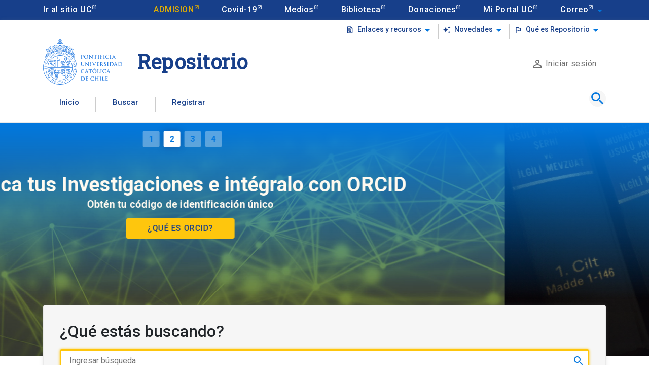

--- FILE ---
content_type: text/html; charset=UTF-8
request_url: https://repositorio.uc.cl/?rpp=10&filtertype_0=author&filtertype_1=dateIssued&filtertype_2=subject&filter_relational_operator_1=equals&filtertype_3=type&filter_relational_operator_0=equals&filtertype_4=subject&filter_2=Etnoornitolog%C3%ADa&filter_relational_operator_3=equals&filtertype_5=has_content_in_original_bundle&filter_1=2016&filter_relational_operator_2=equals&filtertype_6=subject&filter_0=Pizarro,%20J.%20C.&filter_relational_operator_5=equals&filter_relational_operator_4=equals&filter_6=Ciencias%20sociales&filter_5=false&filter_relational_operator_6=equals&filter_4=Biodiversidad&filter_3=Art%C3%ADculo&filtertype=subject&filter_relational_operator=equals&filter=Etnoornitolog%C3%ADa%20-%20Chile
body_size: 2700
content:
<!DOCTYPE html>
<html lang="es">
<head>
  <!-- <script type='text/javascript' src='https://d1bxh8uas1mnw7.cloudfront.net/assets/embed.js'></script> -->
  <!-- Google Tag Manager **** AMBIENTE PROD ****  -->
  <script>
    (function(w,d,s,l,i){w[l]=w[l]||[];w[l].push({'gtm.start':
    new Date().getTime(),event:'gtm.js'});var f=d.getElementsByTagName(s)[0],
    j=d.createElement(s),dl=l!='dataLayer'?'&amp;l='+l:'';j.async=true;j.src=
    'https://www.googletagmanager.com/gtm.js?id='+i+dl;f.parentNode.insertBefore(j,f);
    })(window,document,'script','dataLayer','GTM-MFTVZB');
  </script>

  <!-- <script>(function(w,d,s,l,i){w[l]=w[l]||[];w[l].push({'gtm.start':
        new Date().getTime(),event:'gtm.js'});var f=d.getElementsByTagName(s)[0],
        j=d.createElement(s),dl=l!='dataLayer'?'&l='+l:'';j.async=true;j.src=
        'https://www.googletagmanager.com/gtm.js?id='+i+dl;f.parentNode.insertBefore(j,f);
        })(window,document,'script','dataLayer','GTM-38GZNP');</script>

      <script type="text/javascript" async="" src="https://www.google-analytics.com/plugins/ua/linkid.js"></script>
      <script type="text/javascript" async="" src="https://www.google-analytics.com/analytics.js"></script> -->
  <!-- End Google Tag Manager -->

  <!-- Script Search console en header -->
  <!-- <meta name="google-site-verification" content="P0VRK_O3G6SxoUZQD7mWHBq5KPSe50vzOQnKZtGbJFo" /> -->
  <meta name="google-site-verification" content="OudYwhLyBw-9vs5gBexiewqb750Arl1LEsr3Er6Iyn4" />
  <!-- End Script Search console en header -->

  <meta charset="UTF-8">
  <meta name="viewport" content="width=device-width, user-scalable=no, initial-scale=1.0, maximum-scale=1.0, minimum-scale=1.0">
  <meta http-equiv="X-UA-Compatible" content="ie=edge">
  <meta name="Generator" content="DSpace 6.2" />

  <base href="/">
  <title>Repositorio UC | Dirección de Bibliotecas UC</title>
  <link rel="icon" type="image/png" href="assets/img/favicon.png">

</head>
<body data-path="./" class="no-scrolled">
  <noscript>
    <iframe style="display:none;visibility:hidden" width="0" height="0" src="https://www.googletagmanager.com/ns.html?id=GTM-MFTVZB" />
  </noscript>

  <app-root></app-root>
<script src="runtime-es2015.js" type="module"></script><script src="runtime-es5.js" nomodule defer></script><script src="polyfills-es5.js" nomodule defer></script><script src="polyfills-es2015.js" type="module"></script><script src="styles-es2015.js" type="module"></script><script src="styles-es5.js" nomodule defer></script><script src="scripts.js" defer></script><script src="vendor-es2015.js" type="module"></script><script src="vendor-es5.js" nomodule defer></script><script src="main-es2015.js" type="module"></script><script src="main-es5.js" nomodule defer></script></body>
</html>


--- FILE ---
content_type: text/html; charset=utf-8
request_url: https://repositorio.uc.cl/assets/php/cantidad-tesis.php
body_size: -102
content:
 {"response":{"numFound":"6.576"}}

--- FILE ---
content_type: image/svg+xml
request_url: https://repositorio.uc.cl/assets/img/ods/11.svg
body_size: 13498
content:
<?xml version="1.0" encoding="UTF-8"?><svg id="SDGs" xmlns="http://www.w3.org/2000/svg" viewBox="0 0 61.9 61.9"><defs><style>.cls-1{isolation:isolate;}.cls-2{fill:#ff9f00;}.cls-3{fill:#fff;}</style></defs><rect class="cls-2" x="-.05" y="-.05" width="62" height="62"/><path class="cls-3" d="M5.35,7.75c-.1,0-.4.2-.9.4s-.7.2-.8.3v-1.7c.4-.2.8-.4,1.2-.6.4-.2.7-.4,1-.7h1.8v11.8h-2.3V7.75h0Z"/><path class="cls-3" d="M10.35,7.75c-.1,0-.4.2-.9.4s-.7.2-.8.3v-1.7c.4-.2.8-.4,1.2-.6.4-.2.7-.4,1-.7h1.8v11.8h-2.3V7.75h0Z"/><path class="cls-3" d="M10.45,48.35h9.4c.1,0,.2-.1.2-.2h0v-.1h0l-4.7-6h-.4l-4.5,6.1h-.1v.2c0,.1,0,.2.2.2l-.1-.2Z"/><path class="cls-3" d="M19.85,49.15h-9.4c-.1,0-.2.1-.2.2h0v7.4c0,.1.1.2.2.2h3v-4.6c0-.1.1-.2.2-.2h2.8c.1,0,.2.1.2.2h0v4.6h3.1c.1,0,.2-.1.2-.2h0v-7.4c0-.1,0-.2-.2-.2h.1Z"/><path class="cls-3" d="M52.35,47.25h-9.3c-.1,0-.2,0-.2.2h0v9.4c0,.1,0,.2.2.2h9.3c.1,0,.2,0,.2-.2h0v-9.4c0-.1,0-.2-.2-.2h0M47.25,53.35c0,.1,0,.2-.2.2h-2.8c-.1,0-.2,0-.2-.2h0v-1.7c0-.1,0-.2.2-.2h2.8c.1,0,.2,0,.2.2h0v1.7ZM47.25,50.25c0,.1,0,.2-.2.2h-2.8c-.1,0-.2,0-.2-.2h0v-1.7c0-.1,0-.2.2-.2h2.8c.1,0,.2,0,.2.2h0v1.7ZM51.45,53.35c0,.1,0,.2-.2.2h-2.8c-.1,0-.2,0-.2-.2h0v-1.7c0-.1,0-.2.2-.2h2.8c.1,0,.2,0,.2.2h0v1.7ZM51.45,50.25c0,.1,0,.2-.2.2h-2.8c-.1,0-.2,0-.2-.2h0v-1.7c0-.1,0-.2.2-.2h2.8c.1,0,.2,0,.2.2h0v1.7Z"/><path class="cls-3" d="M30.65,25.45h-9.1c-.1,0-.2.1-.2.2h0v31.1c0,.1,0,.2.2.2h9.1c.1,0,.2,0,.2-.2h0v-31.1c0-.1,0-.2-.2-.2h0M25.25,53.45s0,.1-.1.1h-2.1s-.1,0-.1-.1v-2.3s0-.1.1-.1h2.2v2.4ZM25.25,48.05s0,.1-.1.1h-2.1s-.1,0-.1-.1v-2.3s0-.1.1-.1h2.1s.1,0,.1.1v2.3ZM25.25,42.75s0,.1-.1.1h-2.1s-.1,0-.1-.1v-2.3s0-.1.1-.1h2.1s.1,0,.1.1v2.3ZM25.25,37.45s0,.1-.1.1h-2.1s-.1,0-.1-.1v-2.3s0-.1.1-.1h2.1s.1,0,.1.1v2.3ZM25.25,32.15s0,.1-.1.1h-2.1s-.1,0-.1-.1v-2.3s0-.1.1-.1h2.1s.1,0,.1.1v2.3ZM29.35,53.45s0,.1-.1.1h-2.1s-.1,0-.1-.1v-2.3s0-.1.1-.1h2.2v2.4ZM29.35,48.05s0,.1-.1.1h-2.1s-.1,0-.1-.1v-2.3s0-.1.1-.1h2.1s.1,0,.1.1v2.3ZM29.35,42.75s0,.1-.1.1h-2.1s-.1,0-.1-.1v-2.3s0-.1.1-.1h2.1s.1,0,.1.1v2.3ZM29.35,37.45s0,.1-.1.1h-2.1s-.1,0-.1-.1v-2.3s0-.1.1-.1h2.1s.1,0,.1.1v2.3ZM29.35,32.15s0,.1-.1.1h-2.1s-.1,0-.1-.1v-2.3s0-.1.1-.1h2.1s.1,0,.1.1v2.3Z"/><rect class="cls-3" x="42.75" y="44.25" width="9.7" height="2.2" rx=".2" ry=".2"/><path class="cls-3" d="M41.65,31.35c0-.1-.1-.2-.2-.2h-.1l-8.9,11.5h0v14.1c0,.1.1.2.2.2h9.1c.1,0,.2,0,.2-.2h0v-25.4h-.3ZM37.95,37.45h0c.6-.9,1.6-2.1,2.1-2.8h0c0-.1.1-.2.2-.2s.2,0,.2.2v2.9c0,.1-.1.3-.2.3h-2.3c-.1,0-.3-.1-.2-.3v-.1h.2ZM36.55,53.35c0,.1,0,.2-.2.2h-2.7c-.1,0-.2,0-.2-.2h0v-1.7c0-.1,0-.2.2-.2h2.8c.1,0,.2,0,.2.2h0v1.7h-.1ZM36.55,50.25c0,.1,0,.2-.2.2h-2.7c-.1,0-.2,0-.2-.2h0v-1.7c0-.1,0-.2.2-.2h2.8c.1,0,.2,0,.2.2h0v1.7h-.1ZM36.55,47.05c0,.1-.1.2-.2.2h-2.7c-.1,0-.2,0-.2-.2h0v-1.7c0-.1,0-.2.2-.2h2.8c.1,0,.2.1.2.2h0v1.7h-.1ZM36.55,40.25v3.7c0,.1,0,.2-.2.2h-2.7c-.1,0-.2,0-.3-.2h0v-.5h0c.4-.5,1.9-2.4,2.6-3.2h0c0-.2.2-.2.4-.1v.1h.2ZM40.65,53.35c0,.1,0,.2-.2.2h-2.7c-.1,0-.2,0-.2-.2h0v-1.7c0-.1,0-.2.2-.2h2.7c.1,0,.2,0,.2.2h0v1.7ZM40.65,50.25c0,.1,0,.2-.2.2h-2.7c-.1,0-.2,0-.2-.2h0v-1.7c0-.1,0-.2.2-.2h2.7c.1,0,.2,0,.2.2h0v1.7ZM40.65,47.05c0,.1,0,.2-.2.2h-2.7c-.1,0-.2,0-.2-.2h0v-1.7c0-.1,0-.2.2-.2h2.7c.1,0,.2,0,.2.2h0v1.7ZM40.65,43.95c0,.1,0,.2-.2.2h-2.7c-.1,0-.2,0-.2-.2h0v-1.7c0-.1,0-.2.2-.2h2.7c.1,0,.2,0,.2.2h0v1.7ZM40.65,40.85c0,.1,0,.2-.2.2h-2.7c-.1,0-.2,0-.2-.2h0v-1.7c0-.1,0-.2.2-.2h2.7c.1,0,.2,0,.2.2h0v1.7Z"/><g class="cls-1"><path class="cls-3" d="M18.31,7.93v.31c0,.15-.03.3-.1.44-.06.14-.15.26-.27.37-.11.11-.24.19-.4.26-.15.06-.31.09-.49.09-.15,0-.3-.02-.46-.06-.15-.04-.29-.1-.42-.2-.12-.09-.22-.21-.3-.36-.08-.15-.12-.33-.12-.56v-2.74c0-.16.03-.31.09-.46.06-.14.15-.26.26-.36.11-.1.25-.18.4-.24.16-.06.33-.09.52-.09.37,0,.67.11.9.33.11.11.2.23.27.38.06.15.1.31.1.48v.28h-.79v-.24c0-.14-.04-.26-.13-.36-.09-.1-.21-.15-.35-.15-.2,0-.32.05-.39.16s-.1.25-.1.42v2.55c0,.15.03.27.1.36.07.1.19.15.37.15.05,0,.11,0,.17-.02.06-.02.11-.04.17-.08.04-.04.08-.09.12-.15.03-.06.05-.15.05-.24v-.25h.79Z"/><path class="cls-3" d="M18.78,9.35v-4.98h.79v4.98h-.79Z"/><path class="cls-3" d="M22.66,4.37v3.86c0,.16-.03.31-.1.45-.06.14-.16.26-.27.37-.12.11-.25.19-.41.25s-.32.09-.49.09-.34-.03-.49-.09c-.15-.06-.29-.14-.4-.25-.12-.11-.21-.23-.28-.37s-.1-.29-.1-.45v-3.86h.79v3.79c0,.18.05.31.14.39.09.08.21.13.35.13s.25-.04.35-.13c.09-.08.14-.21.14-.39v-3.79h.79Z"/><path class="cls-3" d="M23.2,9.35v-4.98h1.16c.45,0,.79.11,1.03.34s.35.54.35.95v2.33c0,.47-.12.81-.37,1.03-.25.22-.61.33-1.07.33h-1.09ZM23.99,5.04v3.64h.36c.22,0,.38-.05.47-.15.09-.1.14-.26.14-.47v-2.4c0-.2-.04-.35-.13-.46-.09-.11-.25-.16-.48-.16h-.36Z"/><path class="cls-3" d="M25.84,9.35l1.22-4.98h.65l1.22,4.98h-.79l-.23-1.07h-1.07l-.23,1.07h-.79ZM27.78,7.61l-.38-1.81h-.02l-.38,1.81h.79Z"/><path class="cls-3" d="M29.13,9.35v-4.98h1.16c.45,0,.79.11,1.03.34.23.22.35.54.35.95v2.33c0,.47-.12.81-.37,1.03s-.61.33-1.07.33h-1.09ZM29.91,5.04v3.64h.36c.22,0,.38-.05.47-.15.09-.1.14-.26.14-.47v-2.4c0-.2-.04-.35-.13-.46s-.25-.16-.48-.16h-.36Z"/><path class="cls-3" d="M32.2,9.35v-4.98h2.34v.67h-1.56v1.46h1.36v.67h-1.36v1.46h1.56v.71h-2.34Z"/><path class="cls-3" d="M37.4,5.8h-.79v-.16c0-.16-.04-.3-.13-.42-.08-.12-.23-.18-.43-.18-.11,0-.2.02-.26.06-.07.04-.12.08-.16.14-.04.06-.07.13-.08.21-.01.08-.02.16-.02.24,0,.1,0,.18.01.25,0,.07.03.12.06.17.03.05.08.1.13.13.06.04.14.07.24.11l.6.22c.17.06.32.13.42.21.11.08.19.18.25.28.06.11.09.24.12.38.02.14.03.3.03.49,0,.21-.02.4-.07.58-.05.18-.12.33-.22.46-.11.13-.25.23-.42.31-.17.07-.39.11-.64.11-.19,0-.37-.03-.53-.09s-.31-.14-.42-.25-.21-.23-.28-.37c-.07-.14-.1-.3-.1-.47v-.27h.79v.22c0,.13.04.25.13.35.08.1.23.16.43.16.13,0,.24-.02.31-.05.07-.03.13-.08.17-.15s.07-.14.07-.23c0-.09.01-.19.01-.3,0-.13,0-.24-.01-.32-.01-.08-.03-.15-.06-.2-.04-.05-.08-.09-.14-.13-.06-.03-.14-.07-.23-.1l-.56-.21c-.34-.13-.57-.29-.68-.5-.12-.21-.17-.47-.17-.78,0-.19.03-.36.08-.53s.14-.31.25-.43c.11-.12.25-.22.41-.29.17-.07.37-.11.6-.11.19,0,.37.03.54.1.16.07.3.15.42.26.24.22.35.48.35.77v.35Z"/><path class="cls-3" d="M39.74,9.35v-2.11l-1.08-2.88h.83l.63,1.98h.02l.63-1.98h.83l-1.08,2.88v2.11h-.79Z"/></g><g class="cls-1"><path class="cls-3" d="M18.31,14.53v.31c0,.15-.03.3-.1.44-.06.14-.15.26-.27.37-.11.11-.24.19-.4.25-.15.06-.31.09-.49.09-.15,0-.3-.02-.46-.06-.15-.04-.29-.1-.42-.2-.12-.09-.22-.21-.3-.36-.08-.15-.12-.33-.12-.56v-2.74c0-.16.03-.31.09-.46.06-.14.15-.26.26-.36.11-.1.25-.18.4-.24.16-.06.33-.09.52-.09.37,0,.67.11.9.33.11.11.2.23.27.38.06.15.1.31.1.48v.28h-.79v-.24c0-.14-.04-.26-.13-.36-.09-.1-.21-.15-.35-.15-.2,0-.32.05-.39.16-.06.11-.1.25-.1.42v2.55c0,.14.03.27.1.36.07.1.19.15.37.15.05,0,.11,0,.17-.02s.11-.04.17-.08c.04-.04.08-.09.12-.15.03-.07.05-.15.05-.25v-.25h.79Z"/><path class="cls-3" d="M18.71,12.14c0-.2.04-.38.12-.53.08-.15.18-.28.31-.38.12-.1.26-.17.42-.22.16-.05.31-.08.47-.08s.32.03.47.08c.16.05.3.13.43.22.12.1.22.23.3.38.08.15.12.33.12.53v2.63c0,.21-.04.39-.12.54-.08.15-.18.27-.3.37-.13.1-.27.18-.43.23-.16.05-.31.08-.47.08s-.32-.03-.47-.08c-.16-.05-.3-.13-.42-.23-.13-.1-.23-.22-.31-.37-.08-.15-.12-.33-.12-.54v-2.63ZM19.49,14.77c0,.17.05.3.16.38.1.08.23.12.37.12s.27-.04.37-.12c.11-.08.16-.21.16-.38v-2.63c0-.17-.05-.3-.16-.38-.11-.08-.23-.12-.37-.12s-.27.04-.37.12c-.11.08-.16.21-.16.38v2.63Z"/><path class="cls-3" d="M21.83,15.95v-4.98h.75l1.01,2.64h.02l1-2.64h.76v4.98h-.79v-3.03h-.01l-.78,2.14h-.39l-.77-2.14h-.02v3.03h-.79Z"/><path class="cls-3" d="M28.46,10.97v3.86c0,.16-.03.31-.1.45-.06.14-.16.26-.27.37s-.25.19-.41.25c-.15.06-.32.09-.49.09s-.34-.03-.49-.09c-.15-.06-.29-.14-.4-.25-.12-.11-.21-.23-.28-.37s-.1-.29-.1-.45v-3.86h.79v3.79c0,.18.05.31.14.39.09.08.21.13.35.13s.25-.04.35-.13c.09-.08.14-.21.14-.39v-3.79h.79Z"/><path class="cls-3" d="M28.96,15.95v-4.98h.75l1.19,3h.01v-3h.79v4.98h-.74l-1.2-3h-.02v3h-.79Z"/><path class="cls-3" d="M32.24,15.95v-4.98h.79v4.98h-.79Z"/><path class="cls-3" d="M33.58,15.95v-4.98h1.16c.45,0,.79.11,1.03.34.23.22.35.54.35.95v2.33c0,.47-.12.81-.37,1.03s-.61.33-1.07.33h-1.09ZM34.37,11.64v3.64h.36c.22,0,.38-.05.47-.15.09-.1.14-.26.14-.47v-2.4c0-.2-.04-.35-.13-.46s-.25-.16-.48-.16h-.36Z"/><path class="cls-3" d="M36.22,15.95l1.22-4.98h.65l1.22,4.98h-.79l-.23-1.07h-1.07l-.23,1.07h-.79ZM38.16,14.21l-.38-1.81h-.02l-.38,1.81h.79Z"/><path class="cls-3" d="M39.5,15.95v-4.98h1.16c.45,0,.79.11,1.03.34.23.22.35.54.35.95v2.33c0,.47-.12.81-.37,1.03-.25.22-.61.33-1.07.33h-1.09ZM40.29,11.64v3.64h.36c.22,0,.38-.05.47-.15.09-.1.14-.26.14-.47v-2.4c0-.2-.04-.35-.13-.46-.09-.11-.25-.16-.48-.16h-.36Z"/><path class="cls-3" d="M42.58,15.95v-4.98h2.34v.67h-1.55v1.46h1.36v.67h-1.36v1.46h1.55v.71h-2.34Z"/><path class="cls-3" d="M47.77,12.4h-.79v-.16c0-.16-.04-.3-.13-.42-.08-.12-.23-.18-.43-.18-.11,0-.2.02-.26.06s-.12.08-.16.14c-.04.06-.07.13-.08.21s-.02.16-.02.24c0,.1,0,.18.01.25s.03.12.06.17c.03.05.08.1.13.13.06.04.14.08.24.11l.6.22c.17.06.32.13.42.21s.19.18.25.28c.06.11.1.24.12.38.02.14.03.3.03.49,0,.21-.02.41-.07.58s-.12.33-.22.46c-.11.13-.25.23-.42.31-.17.07-.39.11-.64.11-.19,0-.37-.03-.53-.09s-.3-.14-.42-.25c-.12-.11-.21-.23-.28-.37-.07-.14-.1-.3-.1-.47v-.27h.79v.22c0,.13.04.25.13.35.09.1.23.16.43.16.13,0,.24-.02.31-.05.07-.03.13-.08.17-.15s.07-.14.07-.23.01-.19.01-.3c0-.13,0-.24-.02-.32s-.03-.15-.06-.2c-.04-.05-.08-.09-.14-.13-.06-.03-.14-.07-.24-.11l-.56-.21c-.34-.13-.57-.29-.68-.5-.12-.21-.17-.47-.17-.78,0-.19.03-.36.08-.53s.14-.31.25-.43c.11-.12.25-.22.41-.29.17-.07.37-.11.6-.11.19,0,.37.03.54.1.16.07.3.15.42.26.24.22.35.48.35.77v.35Z"/></g><g class="cls-1"><path class="cls-3" d="M18.36,19h-.79v-.16c0-.16-.04-.3-.13-.42-.08-.12-.23-.18-.43-.18-.11,0-.2.02-.26.06s-.12.08-.16.14c-.04.06-.07.13-.08.21s-.02.16-.02.24c0,.1,0,.18.01.25s.03.12.06.17c.03.05.08.1.13.13.06.04.14.08.24.11l.6.22c.17.06.32.13.42.21.11.08.19.18.25.28.06.11.1.24.12.38s.03.3.03.49c0,.21-.02.41-.07.58-.05.18-.12.33-.22.46-.11.13-.25.23-.42.31-.17.07-.39.11-.64.11-.19,0-.37-.03-.53-.09-.16-.06-.3-.14-.42-.25s-.21-.23-.28-.37c-.07-.14-.1-.3-.1-.47v-.27h.79v.22c0,.13.04.25.13.35.08.1.23.16.43.16.13,0,.24-.02.31-.05.07-.03.13-.08.17-.15s.06-.14.07-.23.01-.19.01-.3c0-.13,0-.24-.02-.32,0-.08-.03-.15-.06-.2-.04-.05-.08-.09-.14-.13-.06-.03-.14-.07-.24-.11l-.56-.21c-.34-.13-.57-.29-.68-.5-.12-.21-.17-.47-.17-.78,0-.19.03-.36.08-.53.06-.17.14-.31.25-.43.11-.12.25-.22.41-.29s.37-.11.6-.11c.2,0,.37.03.54.1s.3.15.42.26c.24.22.35.48.35.77v.35Z"/><path class="cls-3" d="M18.7,18.74c0-.2.04-.38.12-.53.08-.15.18-.28.31-.38.12-.1.26-.17.42-.22.16-.05.31-.08.47-.08s.32.03.47.08c.16.05.3.13.43.22.12.1.22.23.3.38.08.15.12.33.12.53v2.63c0,.21-.04.39-.12.54-.08.15-.18.27-.3.37-.13.1-.27.18-.43.23-.16.05-.31.08-.47.08s-.32-.03-.47-.08c-.16-.05-.3-.13-.42-.23-.13-.1-.23-.22-.31-.37-.08-.15-.12-.33-.12-.54v-2.63ZM19.49,21.37c0,.17.05.3.16.38.1.08.23.12.37.12s.27-.04.37-.12c.11-.08.16-.21.16-.38v-2.63c0-.17-.05-.3-.16-.38-.11-.08-.23-.12-.37-.12s-.27.04-.37.12c-.11.08-.16.21-.16.38v2.63Z"/><path class="cls-3" d="M24.37,19h-.79v-.16c0-.16-.04-.3-.13-.42-.08-.12-.23-.18-.43-.18-.11,0-.2.02-.26.06s-.12.08-.16.14c-.04.06-.07.13-.08.21s-.02.16-.02.24c0,.1,0,.18.01.25s.03.12.06.17c.03.05.08.1.13.13.06.04.14.08.24.11l.6.22c.17.06.32.13.42.21.11.08.19.18.25.28.06.11.1.24.12.38s.03.3.03.49c0,.21-.02.41-.07.58-.05.18-.12.33-.22.46-.11.13-.25.23-.42.31-.17.07-.39.11-.64.11-.19,0-.37-.03-.53-.09-.16-.06-.3-.14-.42-.25s-.21-.23-.28-.37c-.07-.14-.1-.3-.1-.47v-.27h.79v.22c0,.13.04.25.13.35.08.1.23.16.43.16.13,0,.24-.02.31-.05.07-.03.13-.08.17-.15s.06-.14.07-.23.01-.19.01-.3c0-.13,0-.24-.02-.32,0-.08-.03-.15-.06-.2-.04-.05-.08-.09-.14-.13-.06-.03-.14-.07-.24-.11l-.56-.21c-.34-.13-.57-.29-.68-.5-.12-.21-.17-.47-.17-.78,0-.19.03-.36.08-.53.06-.17.14-.31.25-.43.11-.12.25-.22.41-.29s.37-.11.6-.11c.2,0,.37.03.54.1s.3.15.42.26c.24.22.35.48.35.77v.35Z"/><path class="cls-3" d="M25.27,22.55v-4.31h-.91v-.67h2.6v.67h-.91v4.31h-.79Z"/><path class="cls-3" d="M27.11,22.55v-4.98h2.34v.67h-1.55v1.46h1.36v.67h-1.36v1.46h1.55v.71h-2.34Z"/><path class="cls-3" d="M29.73,22.55v-4.98h.75l1.19,3h.01v-3h.79v4.98h-.74l-1.2-3h-.02v3h-.79Z"/><path class="cls-3" d="M33,22.55v-4.98h.79v4.98h-.79Z"/><path class="cls-3" d="M34.34,22.55v-4.98h1.15c.25,0,.46.03.64.1.18.07.32.16.43.28.11.12.19.25.24.4s.07.31.07.47v.18c0,.14-.01.25-.03.34-.02.09-.06.18-.1.25-.09.13-.22.24-.4.34.19.08.32.2.41.35.09.15.13.36.13.63v.28c0,.44-.12.77-.35,1.01-.23.23-.61.35-1.12.35h-1.07ZM35.13,18.24v1.37h.36c.26,0,.44-.06.53-.18s.13-.29.13-.52-.05-.39-.15-.5c-.1-.11-.28-.17-.54-.17h-.32ZM35.13,20.24v1.6h.34c.16,0,.28-.02.37-.06s.16-.1.2-.18c.05-.07.07-.16.08-.27,0-.1.02-.21.02-.34s0-.24-.02-.33c-.02-.09-.05-.17-.09-.24-.05-.07-.12-.11-.21-.14-.09-.03-.2-.04-.35-.04h-.35Z"/><path class="cls-3" d="M37.42,22.55v-4.98h.79v4.27h1.56v.71h-2.34Z"/><path class="cls-3" d="M40.07,22.55v-4.98h2.34v.67h-1.56v1.46h1.36v.67h-1.36v1.46h1.56v.71h-2.34Z"/><path class="cls-3" d="M45.26,19h-.79v-.16c0-.16-.04-.3-.13-.42-.08-.12-.23-.18-.43-.18-.11,0-.2.02-.26.06-.07.04-.12.08-.16.14-.04.06-.07.13-.08.21-.01.08-.02.16-.02.24,0,.1,0,.18.01.25,0,.07.03.12.06.17.03.05.08.1.13.13.06.04.14.08.24.11l.6.22c.17.06.32.13.42.21.11.08.19.18.25.28.06.11.09.24.12.38s.03.3.03.49c0,.21-.02.41-.07.58-.05.18-.12.33-.22.46-.11.13-.25.23-.42.31-.17.07-.39.11-.64.11-.19,0-.37-.03-.53-.09s-.31-.14-.42-.25-.21-.23-.28-.37c-.07-.14-.1-.3-.1-.47v-.27h.79v.22c0,.13.04.25.13.35.08.1.23.16.43.16.13,0,.24-.02.31-.05.07-.03.13-.08.17-.15s.07-.14.07-.23.01-.19.01-.3c0-.13,0-.24-.01-.32-.01-.08-.03-.15-.06-.2-.04-.05-.08-.09-.14-.13-.06-.03-.14-.07-.23-.11l-.56-.21c-.34-.13-.57-.29-.68-.5-.12-.21-.17-.47-.17-.78,0-.19.03-.36.08-.53s.14-.31.25-.43c.11-.12.25-.22.41-.29.17-.07.37-.11.6-.11.19,0,.37.03.54.1s.3.15.42.26c.24.22.35.48.35.77v.35Z"/></g></svg>

--- FILE ---
content_type: image/svg+xml
request_url: https://repositorio.uc.cl/assets/img/ods/03.svg
body_size: 5322
content:
<?xml version="1.0" encoding="UTF-8"?><svg id="SDGs" xmlns="http://www.w3.org/2000/svg" viewBox="0 0 61.9 61.9"><defs><style>.cls-1{isolation:isolate;}.cls-2{fill:#fff;}.cls-3{fill:#009c3f;}</style></defs><rect class="cls-3" x="0" y=".05" width="61.9" height="61.9"/><path class="cls-2" d="M5.59,16.55c-.5-.8-.8-1.7-.8-2.6v-.4h2.2v.4c0,.4,0,.9.2,1.3.1.3.4.4.7.4s.6-.1.7-.4c.1-.4.2-.9.2-1.3,0-.5,0-1-.3-1.4-.2-.3-.6-.5-1-.5h-.4v-1.7h.4c.4,0,.8-.1,1-.4.2-.4.3-.8.3-1.3,0-.4,0-.8-.2-1.1s-.4-.4-.8-.4c-.3,0-.6.1-.7.4-.1.4-.2.8-.2,1.2v.5h-2.2v-.7c0-.9.2-1.7.8-2.4.6-.6,1.5-.9,2.3-.8.9,0,1.7.2,2.4.8.6.6.9,1.5.8,2.3,0,.6-.1,1.2-.4,1.7-.2.4-.6.7-1.1.9,1,.4,1.5,1.3,1.5,2.8,0,1-.2,1.9-.8,2.7-.6.7-1.5,1.1-2.4,1-.9,0-1.8-.3-2.4-1h.2Z"/><path class="cls-2" d="M51.79,38.85c.1-1.6-1-3-2.6-3.2h-.2c-1,.2-1.8.7-2.4,1.5-.6-.6-1.5-1.5-2.4-1.5-1.7,0-3,1.4-2.9,3.1h0c0,.8.3,1.6.9,2.2h0l4.4,4.4,4.4-4.4h0c.6-.6.9-1.4.9-2.2l-.1.1Z"/><path class="cls-2" d="M33.19,52.55h0c-.3,0-.6-.3-.7-.6l-2.2-12.9-3.4,6.2c-.2.3-.6.5-1,.3-.2-.1-.3-.3-.4-.5l-1.4-10-2.6,5.9c-.1.3-.4.4-.6.4h-10.1c-.4,0-.8-.2-.8-.6s.2-.8.6-.8h9.9l3.4-7.7c.1-.3.4-.5.8-.4.3,0,.6.3.6.6l1.5,10.3,3.3-6.1c.1-.3.4-.4.8-.4.3,0,.5.3.6.6l2.1,12,7.5-24.8c0-.3.3-.5.6-.5s.6.1.7.4l3.9,8.1c.2.3,0,.8-.3,1h0c-.4.2-.8,0-.9-.3h0l-3.1-6.5-7.8,26c-.1.3-.4.5-.7.4l-.3-.1Z"/><g class="cls-1"><path class="cls-2" d="M16.6,7.1h-.79v-.16c0-.16-.04-.3-.13-.42-.08-.12-.23-.18-.43-.18-.11,0-.2.02-.26.06-.07.04-.12.08-.16.14-.04.06-.07.13-.08.21-.02.08-.02.16-.02.24,0,.1,0,.18.01.25s.03.12.06.17c.03.05.08.1.13.13.06.04.14.07.24.11l.6.22c.17.06.32.13.42.21.11.08.19.18.25.28.06.11.1.24.12.38.02.14.03.3.03.49,0,.21-.02.4-.07.58-.05.18-.12.33-.22.46-.11.13-.25.23-.42.31-.17.07-.39.11-.64.11-.19,0-.37-.03-.53-.09-.16-.06-.3-.14-.42-.25s-.21-.23-.28-.37c-.07-.14-.1-.3-.1-.47v-.27h.79v.22c0,.13.04.25.13.35s.23.16.43.16c.13,0,.24-.02.31-.05.07-.03.13-.08.17-.15s.06-.14.07-.23c0-.09.01-.19.01-.3,0-.13,0-.24-.02-.32,0-.08-.03-.15-.06-.2-.04-.05-.08-.09-.14-.13-.06-.03-.14-.07-.24-.1l-.56-.21c-.34-.13-.57-.29-.68-.5s-.17-.47-.17-.78c0-.19.03-.36.08-.53.06-.17.14-.31.25-.43.11-.12.25-.22.41-.29s.37-.11.6-.11c.2,0,.37.03.54.1.16.07.3.15.42.26.24.22.35.48.35.77v.35Z"/><path class="cls-2" d="M16.63,10.65l1.22-4.98h.65l1.22,4.98h-.79l-.23-1.07h-1.07l-.23,1.07h-.79ZM18.57,8.91l-.38-1.81h-.02l-.38,1.81h.79Z"/><path class="cls-2" d="M19.92,10.65v-4.98h.79v4.27h1.56v.71h-2.34Z"/><path class="cls-2" d="M25.11,5.67v3.86c0,.16-.03.31-.1.45s-.15.26-.27.37c-.12.11-.25.19-.41.25-.15.06-.32.09-.49.09s-.34-.03-.49-.09c-.15-.06-.29-.14-.4-.25-.12-.11-.21-.23-.28-.37-.07-.14-.1-.29-.1-.45v-3.86h.79v3.79c0,.18.05.31.14.39s.21.13.35.13.25-.04.35-.13.14-.21.14-.39v-3.79h.79Z"/><path class="cls-2" d="M25.65,10.65v-4.98h1.16c.45,0,.79.11,1.03.34.23.22.35.54.35.95v2.33c0,.47-.12.81-.37,1.03-.25.22-.61.33-1.07.33h-1.09ZM26.44,6.34v3.64h.36c.22,0,.38-.05.47-.15.09-.1.14-.26.14-.47v-2.4c0-.2-.04-.35-.13-.46-.09-.11-.25-.16-.48-.16h-.36Z"/></g><g class="cls-1"><path class="cls-2" d="M14.79,17.25v-2.11l-1.08-2.88h.83l.63,1.98h.02l.63-1.98h.83l-1.08,2.88v2.11h-.79Z"/><path class="cls-2" d="M18.08,17.25v-4.98h1.15c.25,0,.47.03.64.1.18.07.32.16.43.28.11.12.19.25.24.4.05.15.07.31.07.47v.18c0,.14-.01.25-.04.34-.02.09-.06.18-.1.25-.09.13-.22.24-.4.34.19.08.32.2.41.35.09.15.13.36.13.63v.28c0,.44-.12.77-.35,1.01s-.61.35-1.12.35h-1.07ZM18.87,12.94v1.37h.35c.26,0,.44-.06.53-.18.09-.12.13-.29.13-.52s-.05-.39-.15-.5c-.1-.11-.28-.17-.54-.17h-.32ZM18.87,14.94v1.6h.34c.16,0,.28-.02.37-.06s.16-.1.2-.18c.05-.07.07-.16.08-.27.01-.1.02-.21.02-.34s0-.24-.02-.33c-.02-.09-.05-.17-.09-.24-.05-.07-.12-.11-.21-.14-.09-.03-.2-.05-.35-.05h-.35Z"/><path class="cls-2" d="M21.18,17.25v-4.98h.79v4.98h-.79Z"/><path class="cls-2" d="M22.53,17.25v-4.98h2.34v.67h-1.55v1.46h1.36v.67h-1.36v1.46h1.55v.71h-2.34Z"/><path class="cls-2" d="M25.15,17.25v-4.98h.75l1.19,3h.01v-3h.79v4.98h-.74l-1.2-3h-.02v3h-.79Z"/><path class="cls-2" d="M28.4,17.25v-4.98h2.34v.67h-1.55v1.46h1.36v.67h-1.36v1.46h1.55v.71h-2.34Z"/><path class="cls-2" d="M33.59,13.7h-.79v-.16c0-.16-.04-.3-.13-.42-.08-.12-.23-.18-.43-.18-.11,0-.2.02-.26.06-.07.04-.12.08-.16.14-.04.06-.07.13-.08.21-.02.08-.02.16-.02.24,0,.1,0,.18.01.25s.03.12.06.17.08.1.13.13c.06.04.14.07.24.11l.6.22c.17.06.32.13.42.21.11.08.19.18.25.28.06.11.1.24.12.38.02.14.03.3.03.49,0,.21-.02.4-.07.58s-.12.33-.22.46c-.11.13-.25.23-.42.31-.17.07-.39.11-.64.11-.19,0-.37-.03-.53-.09s-.3-.14-.42-.25c-.12-.11-.21-.23-.28-.37-.07-.14-.1-.3-.1-.47v-.27h.79v.22c0,.13.04.25.13.35.09.1.23.16.43.16.13,0,.24-.02.31-.05.07-.03.13-.08.17-.15s.07-.14.07-.23c0-.09.01-.19.01-.3,0-.13,0-.24-.02-.32s-.03-.15-.06-.2c-.04-.05-.08-.09-.14-.13s-.14-.07-.24-.1l-.56-.21c-.34-.13-.57-.29-.68-.5-.12-.21-.17-.47-.17-.78,0-.19.03-.36.08-.53s.14-.31.25-.43c.11-.12.25-.22.41-.29.17-.07.37-.11.6-.11.19,0,.37.03.54.1.16.07.3.15.42.26.24.22.35.48.35.77v.35Z"/><path class="cls-2" d="M34.49,17.25v-4.31h-.91v-.67h2.6v.67h-.91v4.31h-.79Z"/><path class="cls-2" d="M35.55,17.25l1.22-4.98h.65l1.22,4.98h-.79l-.23-1.07h-1.07l-.23,1.07h-.79ZM37.49,15.51l-.38-1.81h-.02l-.38,1.81h.79Z"/><path class="cls-2" d="M38.84,17.25v-4.98h1.26c.92,0,1.39.49,1.39,1.46,0,.29-.05.54-.15.75-.1.21-.28.37-.53.5l.85,2.27h-.83l-.73-2.13h-.47v2.13h-.79ZM39.63,12.94v1.55h.45c.14,0,.25-.02.33-.05s.15-.08.19-.15c.04-.07.07-.15.09-.24.01-.1.02-.21.02-.33s0-.24-.02-.33c-.02-.1-.05-.18-.09-.25-.1-.13-.28-.2-.55-.2h-.41Z"/></g></svg>

--- FILE ---
content_type: image/svg+xml
request_url: https://repositorio.uc.cl/assets/img/ods/05.svg
body_size: 4856
content:
<?xml version="1.0" encoding="UTF-8"?><svg id="SDGs" xmlns="http://www.w3.org/2000/svg" viewBox="0 0 61.9 61.9"><defs><style>.cls-1{isolation:isolate;}.cls-2{fill:#fff;}.cls-3{fill:#ff3e25;}</style></defs><rect class="cls-3" x=".05" y=".05" width="61.8" height="61.8"/><path class="cls-2" d="M6.25,16.95c-.4-.3-.8-.7-.9-1.2-.2-.7-.3-1.3-.2-2h2.2c0,.5,0,1,.2,1.5.1.3.4.5.7.5.2,0,.5,0,.6-.3.2-.2.2-.5.3-.8v-1.4c0-.5,0-1.1-.2-1.6-.1-.3-.4-.6-.8-.5-.5,0-.9.3-1,1.1h-1.9l.2-6.7h5.4v2h-3.6v2.6c0-.2.3-.3.6-.4.3-.1.7-.2,1.1-.2.7,0,1.4.4,1.8,1,.5.8.7,1.8.6,2.7,0,.8,0,1.6-.2,2.3-.1.6-.5,1.1-.9,1.4-.6.4-1.3.6-2,.5-.6,0-1.3-.1-1.8-.4l-.2-.1Z"/><path class="cls-2" d="M45.15,23.35h-7.8v2.6h3.2l-3.4,3.4c-4.4-3.4-10.8-2.6-14.2,1.8-3.4,4.4-2.6,10.8,1.8,14.2,1.4,1.1,3.1,1.8,4.9,2v3h-3.1v2.8h3.1v2.9h3v-2.9h3.1v-2.8h-3.1v-2.8c5.5-.9,9.2-6.1,8.3-11.6-.2-1.5-.8-2.9-1.7-4.2l3.4-3.4v2.9h2.8v-7.7h0M30.85,44.95c-4.1,0-7.4-3.3-7.4-7.5s3.3-7.4,7.5-7.4,7.4,3.3,7.4,7.5h0c0,4.1-3.3,7.4-7.5,7.4"/><path class="cls-2" d="M35.35,34.45h-9v2.2h9v-2.2h0"/><path class="cls-2" d="M35.35,38.35h-9v2.2h9v-2.2h0"/><g class="cls-1"><path class="cls-2" d="M14.14,10.75v-4.98h.79v4.98h-.79Z"/><path class="cls-2" d="M15.44,6.94c0-.2.04-.38.12-.53.08-.15.18-.28.31-.39.12-.1.26-.17.42-.22.16-.05.31-.08.47-.08s.32.03.47.08c.16.05.3.13.43.22.12.1.22.23.3.39.08.15.12.33.12.53v.25h-.79v-.25c0-.17-.05-.3-.16-.38-.11-.08-.23-.12-.37-.12s-.27.04-.37.12c-.11.08-.16.21-.16.38v2.63c0,.17.05.3.16.38.1.08.23.12.37.12s.27-.04.37-.12c.1-.08.16-.21.16-.38v-.94h-.62v-.63h1.41v1.57c0,.21-.04.39-.12.54-.08.15-.18.27-.3.37-.13.1-.27.18-.43.23s-.31.08-.47.08-.32-.03-.47-.08c-.16-.05-.3-.13-.42-.23-.13-.1-.23-.22-.31-.37-.08-.15-.12-.33-.12-.54v-2.63Z"/><path class="cls-2" d="M21.11,5.77v3.86c0,.16-.03.31-.1.45-.06.14-.16.26-.27.37s-.25.19-.41.25-.32.09-.49.09-.34-.03-.49-.09c-.15-.06-.29-.14-.4-.25-.12-.11-.21-.23-.28-.37-.07-.14-.1-.29-.1-.45v-3.86h.79v3.79c0,.18.05.31.14.39.09.08.21.13.35.13s.25-.04.35-.13.14-.21.14-.39v-3.79h.79Z"/><path class="cls-2" d="M21.2,10.75l1.22-4.98h.65l1.22,4.98h-.79l-.23-1.07h-1.07l-.23,1.07h-.79ZM23.14,9.01l-.38-1.81h-.02l-.38,1.81h.79Z"/><path class="cls-2" d="M24.49,10.75v-4.98h.79v4.27h1.56v.71h-2.34Z"/><path class="cls-2" d="M27.14,10.75v-4.98h1.16c.45,0,.79.11,1.03.34s.35.54.35.95v2.33c0,.47-.12.81-.37,1.03s-.61.33-1.07.33h-1.09ZM27.93,6.44v3.64h.36c.22,0,.38-.05.47-.15.09-.1.14-.26.14-.47v-2.4c0-.2-.04-.35-.13-.46-.09-.11-.25-.16-.48-.16h-.36Z"/><path class="cls-2" d="M29.77,10.75l1.22-4.98h.65l1.22,4.98h-.79l-.23-1.07h-1.07l-.23,1.07h-.79ZM31.71,9.01l-.38-1.81h-.02l-.38,1.81h.79Z"/><path class="cls-2" d="M33.06,10.75v-4.98h1.16c.45,0,.79.11,1.03.34.23.22.35.54.35.95v2.33c0,.47-.12.81-.37,1.03s-.61.33-1.07.33h-1.09ZM33.85,6.44v3.64h.36c.22,0,.38-.05.47-.15.09-.1.14-.26.14-.47v-2.4c0-.2-.04-.35-.13-.46-.09-.11-.25-.16-.48-.16h-.36Z"/></g><g class="cls-1"><path class="cls-2" d="M14.12,17.35v-4.98h1.16c.45,0,.79.11,1.03.34s.35.54.35.95v2.33c0,.47-.12.81-.37,1.03s-.61.33-1.07.33h-1.09ZM14.91,13.04v3.64h.36c.22,0,.38-.05.47-.15.09-.1.14-.26.14-.47v-2.4c0-.2-.04-.35-.13-.46-.09-.11-.25-.16-.48-.16h-.36Z"/><path class="cls-2" d="M17.2,17.35v-4.98h2.34v.67h-1.56v1.46h1.36v.67h-1.36v1.46h1.56v.71h-2.34Z"/><path class="cls-2" d="M21.03,13.54c0-.2.04-.38.12-.53.08-.15.18-.28.31-.39.12-.1.26-.17.42-.22.16-.05.31-.08.47-.08s.32.03.47.08c.16.05.3.13.43.22.12.1.22.23.3.39.08.15.12.33.12.53v.25h-.79v-.25c0-.17-.05-.3-.16-.38-.11-.08-.23-.12-.37-.12s-.27.04-.37.12c-.11.08-.16.21-.16.38v2.63c0,.17.05.3.16.38.1.08.23.12.37.12s.27-.04.37-.12c.1-.08.16-.21.16-.38v-.94h-.62v-.63h1.41v1.57c0,.21-.04.39-.12.54-.08.15-.18.27-.3.37-.13.1-.27.18-.43.23s-.31.08-.47.08-.32-.03-.47-.08c-.16-.05-.3-.13-.42-.23-.13-.1-.23-.22-.31-.37-.08-.15-.12-.33-.12-.54v-2.63Z"/><path class="cls-2" d="M24.16,17.35v-4.98h2.34v.67h-1.56v1.46h1.36v.67h-1.36v1.46h1.56v.71h-2.34ZM24.79,12.14l.69-.99h.83l-1.02.99h-.51Z"/><path class="cls-2" d="M26.78,17.35v-4.98h.75l1.19,3h.02v-3h.79v4.98h-.74l-1.2-3h-.02v3h-.79Z"/><path class="cls-2" d="M30.03,17.35v-4.98h2.34v.67h-1.56v1.46h1.36v.67h-1.36v1.46h1.56v.71h-2.34Z"/><path class="cls-2" d="M32.68,17.35v-4.98h1.26c.92,0,1.39.49,1.39,1.46,0,.29-.05.54-.15.75-.1.21-.28.37-.53.5l.85,2.27h-.83l-.73-2.13h-.47v2.13h-.79ZM33.46,13.04v1.55h.45c.14,0,.25-.02.33-.05s.15-.08.19-.15c.04-.07.07-.15.08-.24.02-.1.02-.21.02-.33s0-.24-.02-.33c-.02-.1-.05-.18-.09-.25-.1-.13-.28-.2-.55-.2h-.41Z"/><path class="cls-2" d="M35.71,13.54c0-.2.04-.38.12-.53.08-.15.18-.28.31-.39.12-.1.26-.17.42-.22.16-.05.31-.08.47-.08s.32.03.47.08c.16.05.3.13.43.22.12.1.22.23.3.39.08.15.12.33.12.53v2.63c0,.21-.04.39-.12.54-.08.15-.18.27-.3.37-.13.1-.27.18-.43.23-.16.05-.31.08-.47.08s-.32-.03-.47-.08c-.16-.05-.3-.13-.42-.23-.13-.1-.23-.22-.31-.37-.08-.15-.12-.33-.12-.54v-2.63ZM36.5,16.17c0,.17.05.3.16.38s.23.12.37.12.27-.04.37-.12.16-.21.16-.38v-2.63c0-.17-.05-.3-.16-.38s-.23-.12-.37-.12-.27.04-.37.12-.16.21-.16.38v2.63Z"/></g></svg>

--- FILE ---
content_type: image/svg+xml
request_url: https://repositorio.uc.cl/assets/img/ods/06.svg
body_size: 5488
content:
<?xml version="1.0" encoding="UTF-8"?><svg id="SDGs" xmlns="http://www.w3.org/2000/svg" viewBox="0 0 61.9 61.9"><defs><style>.cls-1{fill:#00b0dc;}.cls-2{isolation:isolate;}.cls-3{fill:#fff;}</style></defs><rect class="cls-1" y="-.05" width="61.9" height="61.9"/><path class="cls-3" d="M42.41,24.99h-22.92v.2l3.64,22.92c0,.1.1.2.3.2h4.65l.3,3.74h-1.92l4.54,4.54,4.54-4.54h-1.92l.3-3.74h4.75c.1,0,.2,0,.3-.2l3.53-22.92v-.2h-.1ZM33.63,43.37c-1.62,1.21-3.84,1.21-5.35,0-1.21-1.31-1.41-3.33-.5-4.85.4-.71,2.93-4.54,3.13-4.95h0c.2.3,2.83,4.24,3.13,4.95.91,1.51.81,3.53-.5,4.85h.1ZM40.8,29.84c-.71-.2-1.51-.2-2.12.1-2.83,1.11-4.75,1.51-7.67.61-1.82-.61-3.64-1.82-5.65-1.01-1.31.61-2.73.91-4.14.91l-.91-4.54h21.1l-.61,3.84v.1Z"/><path class="cls-3" d="M9.29,17.72c2.22,0,3.13-1.21,3.13-3.13v-1.82c0-2.02-.81-3.13-2.32-3.13-.71,0-1.41.3-1.72,1.01h0v-2.73c0-.81.2-1.31,1.01-1.31s1.01.4,1.01,1.21v.81h1.92v-.71c0-1.82-.61-3.13-2.93-3.13s-3.03,1.41-3.03,3.33v6.06c0,1.92.81,3.33,3.03,3.33M8.28,12.47c0-.71.3-1.11,1.01-1.11s1.01.4,1.01,1.21v2.22c0,.81-.3,1.21-1.01,1.21s-1.01-.5-1.01-1.21v-2.32Z"/><g class="cls-2"><path class="cls-3" d="M14.86,10.55l1.24-5.03h.66l1.24,5.03h-.79l-.23-1.08h-1.08l-.23,1.08h-.79ZM16.82,8.79l-.39-1.82h-.02l-.39,1.82h.79Z"/><path class="cls-3" d="M18.13,6.71c0-.2.04-.38.12-.54.08-.16.18-.29.31-.39.12-.1.27-.17.42-.23.16-.05.32-.08.48-.08s.32.03.48.08c.16.05.3.13.43.23.12.1.23.23.3.39.08.16.12.33.12.54v.25h-.79v-.25c0-.17-.05-.3-.16-.39s-.23-.12-.38-.12-.27.04-.38.12c-.11.08-.16.21-.16.39v2.66c0,.17.05.3.16.39.11.08.23.12.38.12s.27-.04.38-.12.16-.21.16-.39v-.95h-.63v-.64h1.42v1.58c0,.21-.04.39-.12.54s-.18.28-.3.37c-.13.1-.27.18-.43.23-.16.05-.32.08-.48.08s-.32-.03-.48-.08-.3-.13-.42-.23c-.13-.1-.23-.22-.31-.37-.08-.15-.12-.33-.12-.54v-2.66Z"/><path class="cls-3" d="M23.86,5.52v3.9c0,.17-.03.32-.1.46-.06.14-.16.26-.28.37s-.26.19-.41.25c-.16.06-.32.09-.5.09s-.34-.03-.49-.09c-.15-.06-.29-.15-.41-.25s-.21-.23-.28-.37c-.07-.14-.1-.29-.1-.46v-3.9h.79v3.83c0,.18.05.31.14.4.09.08.21.13.35.13s.26-.04.35-.13c.09-.08.14-.22.14-.4v-3.83h.79Z"/><path class="cls-3" d="M23.95,10.55l1.24-5.03h.66l1.24,5.03h-.79l-.23-1.08h-1.08l-.23,1.08h-.79ZM25.91,8.79l-.39-1.82h-.02l-.39,1.82h.79Z"/><path class="cls-3" d="M28.51,10.55v-5.03h.79v4.31h1.57v.72h-2.36Z"/><path class="cls-3" d="M31.21,10.55v-5.03h.79v5.03h-.79Z"/><path class="cls-3" d="M32.57,10.55v-5.03h.76l1.02,2.66h.02l1.01-2.66h.77v5.03h-.79v-3.06h-.02l-.79,2.16h-.4l-.78-2.16h-.02v3.06h-.79Z"/><path class="cls-3" d="M36.69,10.55v-5.03h1.19c.22,0,.41.03.58.08.17.05.32.14.45.28s.23.29.28.46.08.42.08.72c0,.23-.01.42-.04.57-.03.16-.09.3-.18.44-.11.17-.25.29-.44.39s-.42.14-.72.14h-.4v1.96h-.79ZM37.49,6.2v1.71h.38c.16,0,.29-.02.37-.06.09-.04.15-.1.19-.18.04-.07.07-.16.07-.26s.01-.22.01-.35c0-.12,0-.23,0-.34,0-.11-.03-.2-.07-.28-.04-.08-.1-.14-.19-.18-.08-.04-.2-.06-.36-.06h-.41Z"/><path class="cls-3" d="M39.68,10.55v-5.03h.79v5.03h-.79Z"/><path class="cls-3" d="M40.68,10.55l1.24-5.03h.66l1.24,5.03h-.79l-.23-1.08h-1.08l-.23,1.08h-.79ZM42.64,8.79l-.39-1.82h-.02l-.39,1.82h.79Z"/></g><g class="cls-2"><path class="cls-3" d="M15.96,17.22v-2.13l-1.09-2.91h.84l.64,2h.02l.64-2h.84l-1.09,2.91v2.13h-.79Z"/><path class="cls-3" d="M21.84,13.63h-.79v-.16c0-.17-.04-.31-.13-.43-.08-.12-.23-.18-.43-.18-.11,0-.2.02-.26.06-.07.04-.12.08-.16.14-.04.06-.07.13-.08.21s-.02.16-.02.24c0,.1,0,.18.01.25s.03.12.06.18c.03.05.08.1.14.13s.14.08.25.11l.61.22c.18.06.32.13.43.22.11.08.19.18.26.29.06.11.1.24.12.39.02.14.03.31.03.49,0,.21-.02.41-.07.59-.05.18-.12.34-.23.46-.11.13-.25.24-.43.31-.18.08-.39.11-.65.11-.19,0-.37-.03-.54-.09-.17-.06-.31-.15-.43-.25s-.21-.23-.28-.38c-.07-.14-.1-.3-.1-.47v-.27h.79v.23c0,.13.04.25.13.36.09.11.23.16.43.16.13,0,.24-.02.32-.05.08-.04.13-.09.17-.15.04-.07.07-.14.07-.24,0-.09.01-.19.01-.31,0-.13,0-.24-.02-.33-.01-.08-.03-.15-.06-.21-.04-.05-.08-.09-.14-.13-.06-.03-.14-.07-.24-.11l-.57-.21c-.34-.13-.57-.3-.69-.51-.12-.21-.17-.47-.17-.79,0-.19.03-.37.08-.54.06-.17.14-.32.26-.44.11-.12.25-.22.42-.29.17-.07.37-.11.6-.11.2,0,.38.03.54.1.16.07.3.15.42.26.24.23.36.49.36.78v.35Z"/><path class="cls-3" d="M21.87,17.22l1.24-5.03h.66l1.24,5.03h-.79l-.23-1.08h-1.08l-.23,1.08h-.79ZM23.83,15.46l-.39-1.82h-.02l-.39,1.82h.79Z"/><path class="cls-3" d="M25.16,17.22v-5.03h.76l1.2,3.03h.02v-3.03h.79v5.03h-.75l-1.21-3.03h-.02v3.03h-.79Z"/><path class="cls-3" d="M28.44,17.22v-5.03h2.36v.68h-1.57v1.48h1.37v.68h-1.37v1.48h1.57v.72h-2.36Z"/><path class="cls-3" d="M30.76,17.22l1.24-5.03h.66l1.24,5.03h-.79l-.23-1.08h-1.08l-.23,1.08h-.79ZM32.72,15.46l-.39-1.82h-.02l-.39,1.82h.79Z"/><path class="cls-3" d="M34.08,17.22v-5.03h.76l1.02,2.66h.02l1.01-2.66h.77v5.03h-.79v-3.06h-.02l-.79,2.16h-.4l-.78-2.16h-.02v3.06h-.79Z"/><path class="cls-3" d="M38.22,17.22v-5.03h.79v5.03h-.79Z"/><path class="cls-3" d="M39.58,17.22v-5.03h2.36v.68h-1.57v1.48h1.37v.68h-1.37v1.48h1.57v.72h-2.36Z"/><path class="cls-3" d="M42.23,17.22v-5.03h.76l1.2,3.03h.02v-3.03h.79v5.03h-.75l-1.21-3.03h-.02v3.03h-.79Z"/><path class="cls-3" d="M46.03,17.22v-4.35h-.92v-.68h2.63v.68h-.92v4.35h-.79Z"/><path class="cls-3" d="M47.75,13.37c0-.2.04-.38.12-.54.08-.16.18-.29.31-.39.12-.1.27-.17.42-.23.16-.05.32-.08.48-.08s.32.03.48.08c.16.05.3.13.43.23.12.1.23.23.3.39.08.16.12.33.12.54v2.66c0,.21-.04.39-.12.54s-.18.28-.3.37c-.13.1-.27.18-.43.23-.16.05-.32.08-.48.08s-.32-.03-.48-.08-.3-.13-.42-.23c-.13-.1-.23-.22-.31-.37-.08-.15-.12-.33-.12-.54v-2.66ZM48.54,16.03c0,.17.05.3.16.39.11.08.23.12.38.12s.27-.04.38-.12.16-.21.16-.39v-2.66c0-.17-.05-.3-.16-.39s-.23-.12-.38-.12-.27.04-.38.12c-.11.08-.16.21-.16.39v2.66Z"/></g></svg>

--- FILE ---
content_type: image/svg+xml
request_url: https://repositorio.uc.cl/assets/img/ods/02.svg
body_size: 4039
content:
<?xml version="1.0" encoding="UTF-8"?><svg id="SDGs" xmlns="http://www.w3.org/2000/svg" viewBox="0 0 61.9 61.9"><defs><style>.cls-1{isolation:isolate;}.cls-2{fill:#e4a10b;}.cls-3{fill:#fff;}</style></defs><rect class="cls-2" x="0" y="0" width="61.9" height="61.9"/><path class="cls-3" d="M5,15.6l2.9-4.4.2-.3c.3-.4.6-.9.8-1.4.2-.4.3-.8.3-1.2,0-.3,0-.6-.2-.9-.1-.2-.4-.3-.6-.3-.3,0-.7.1-.8.4-.2.4-.3.8-.2,1.3v.5h-2.2v-.6c0-.9.2-1.9.8-2.6.6-.7,1.5-1.1,2.4-1,1.5-.2,2.9.9,3.1,2.4v.7c0,.4,0,.9-.2,1.3-.1.4-.3.7-.5,1.1-.2.3-.5.8-.9,1.3l-2.3,3.4h3.5v1.8h-6v-1.5h-.1Z"/><path class="cls-3" d="M24.7,52.7v.9c0,.2.2.4.4.4h10.3c.2,0,.4-.2.4-.4h0v-1c5.7-1.7,9.9-6.5,11-12.3h0c0-.3-.2-.5-.4-.5H13.7c-.2,0-.4.2-.4.4h0v.2c1.2,5.9,5.6,10.6,11.3,12.3"/><path class="cls-3" d="M35.8,25.9c-.1.2-3.3,4.7,0,8.4,1.2,1,1.6,2.7,1,4.2h2.2c.5-1.9,0-3.9-1.5-5.3-2.5-2.7,0-6.4,0-6.4.3-.4.2-.9-.2-1.1h-.2c-.5-.3-1.1-.1-1.4.3"/><path class="cls-3" d="M30.3,38.5h2.1c.5-1.9,0-3.9-1.5-5.3-2.5-2.7,0-6.4,0-6.4.3-.4.2-.9-.2-1.1h-.2c-.5-.3-1.1-.1-1.4.3-.1.2-3.3,4.7,0,8.4,1.2,1,1.6,2.7,1,4.2"/><path class="cls-3" d="M22.8,25.9c-.1.2-3.3,4.7,0,8.4,1.2,1,1.6,2.7,1,4.2h2.2c.5-1.9,0-3.9-1.5-5.3-2.5-2.7,0-6.4,0-6.4.3-.4.2-.9-.2-1.1h-.2c-.5-.3-1.1-.1-1.4.3"/><g class="cls-1"><path class="cls-3" d="M14.17,10.8v-4.98h.79v2.13h.97v-2.13h.79v4.98h-.79v-2.22h-.97v2.22h-.79Z"/><path class="cls-3" d="M16.9,10.8l1.22-4.98h.65l1.22,4.98h-.79l-.23-1.07h-1.07l-.23,1.07h-.79ZM18.84,9.06l-.38-1.81h-.02l-.38,1.81h.79Z"/><path class="cls-3" d="M20.18,10.8v-4.98h.75l1.01,2.64h.02l1-2.64h.76v4.98h-.79v-3.03h-.02l-.78,2.14h-.39l-.77-2.14h-.02v3.03h-.79Z"/><path class="cls-3" d="M24.26,10.8v-4.98h1.15c.25,0,.47.03.64.1.18.07.32.16.44.28.11.12.19.25.24.4.05.15.07.31.07.47v.18c0,.14-.01.25-.03.34-.02.09-.06.18-.1.25-.09.13-.22.24-.4.34.19.08.32.2.41.35.09.15.13.36.13.63v.28c0,.44-.12.77-.35,1.01-.23.23-.61.35-1.12.35h-1.07ZM25.05,6.49v1.37h.35c.26,0,.44-.06.53-.18.09-.12.13-.29.13-.52s-.05-.39-.15-.5c-.1-.11-.28-.17-.54-.17h-.32ZM25.05,8.49v1.6h.34c.16,0,.28-.02.37-.06s.16-.1.2-.18c.05-.07.07-.16.08-.27.01-.1.02-.21.02-.34s0-.24-.02-.33c-.02-.09-.05-.17-.09-.24-.05-.07-.12-.11-.21-.14-.09-.03-.2-.05-.35-.05h-.35Z"/><path class="cls-3" d="M27.34,10.8v-4.98h1.26c.92,0,1.39.49,1.39,1.46,0,.29-.05.54-.15.75-.1.21-.28.37-.53.5l.85,2.27h-.83l-.73-2.13h-.47v2.13h-.79ZM28.13,6.49v1.55h.45c.14,0,.25-.02.33-.05s.15-.08.19-.15c.04-.07.07-.15.08-.24.01-.1.02-.21.02-.33s0-.24-.02-.33c-.02-.1-.05-.18-.09-.25-.1-.13-.28-.2-.55-.2h-.41Z"/><path class="cls-3" d="M30.42,10.8v-4.98h2.34v.67h-1.56v1.46h1.36v.67h-1.36v1.46h1.56v.71h-2.34Z"/></g><g class="cls-1"><path class="cls-3" d="M16.66,15.98v.31c0,.15-.03.3-.1.44-.06.14-.15.26-.27.37-.11.11-.25.19-.4.26-.15.06-.31.09-.49.09-.15,0-.3-.02-.46-.06-.15-.04-.29-.1-.42-.2-.12-.09-.22-.21-.3-.36-.08-.15-.12-.33-.12-.56v-2.74c0-.16.03-.31.09-.46.06-.14.15-.26.26-.36.11-.1.25-.18.4-.24.16-.06.33-.09.52-.09.37,0,.67.11.9.33.11.11.2.23.27.38.06.15.1.31.1.48v.28h-.79v-.24c0-.14-.04-.26-.13-.36-.09-.1-.21-.15-.35-.15-.2,0-.33.05-.39.16-.06.11-.1.25-.1.42v2.55c0,.15.04.27.1.36.07.1.19.15.37.15.05,0,.11,0,.17-.02.06-.02.11-.04.17-.08.05-.04.08-.09.12-.15.03-.06.05-.15.05-.24v-.25h.79Z"/><path class="cls-3" d="M17.1,17.4v-4.98h2.34v.67h-1.56v1.46h1.36v.67h-1.36v1.46h1.56v.71h-2.34Z"/><path class="cls-3" d="M19.75,17.4v-4.98h1.26c.92,0,1.39.49,1.39,1.46,0,.29-.05.54-.15.75-.1.21-.28.37-.53.5l.85,2.27h-.83l-.73-2.13h-.47v2.13h-.79ZM20.54,13.09v1.55h.45c.14,0,.25-.02.33-.05s.15-.08.19-.15c.04-.07.07-.15.08-.24.02-.1.02-.21.02-.33s0-.24-.02-.33c-.02-.1-.05-.18-.09-.25-.1-.13-.28-.2-.55-.2h-.41Z"/><path class="cls-3" d="M22.79,13.59c0-.2.04-.38.12-.53.08-.15.18-.28.31-.39.12-.1.26-.17.42-.22.16-.05.31-.08.47-.08s.32.03.47.08c.16.05.3.13.43.22.12.1.22.23.3.39.08.15.12.33.12.53v2.63c0,.21-.04.39-.12.54-.08.15-.18.27-.3.37-.13.1-.27.18-.43.23-.16.05-.31.08-.47.08s-.32-.03-.47-.08c-.16-.05-.3-.13-.42-.23-.13-.1-.23-.22-.31-.37-.08-.15-.12-.33-.12-.54v-2.63ZM23.57,16.22c0,.17.05.3.16.38s.23.12.37.12.27-.04.37-.12.16-.21.16-.38v-2.63c0-.17-.05-.3-.16-.38s-.23-.12-.37-.12-.27.04-.37.12-.16.21-.16.38v2.63Z"/></g></svg>

--- FILE ---
content_type: application/javascript
request_url: https://repositorio.uc.cl/polyfills-es2015.js
body_size: 270092
content:
(window["webpackJsonp"] = window["webpackJsonp"] || []).push([["polyfills"],{

/***/ "./node_modules/@angular-devkit/build-angular/src/angular-cli-files/models/jit-polyfills.js":
/*!**************************************************************************************************!*\
  !*** ./node_modules/@angular-devkit/build-angular/src/angular-cli-files/models/jit-polyfills.js ***!
  \**************************************************************************************************/
/*! no exports provided */
/***/ (function(module, __webpack_exports__, __webpack_require__) {

"use strict";
__webpack_require__.r(__webpack_exports__);
/* harmony import */ var core_js_proposals_reflect_metadata__WEBPACK_IMPORTED_MODULE_0__ = __webpack_require__(/*! core-js/proposals/reflect-metadata */ "./node_modules/core-js/proposals/reflect-metadata.js");
/* harmony import */ var core_js_proposals_reflect_metadata__WEBPACK_IMPORTED_MODULE_0___default = /*#__PURE__*/__webpack_require__.n(core_js_proposals_reflect_metadata__WEBPACK_IMPORTED_MODULE_0__);
/**
 * @license
 * Copyright Google Inc. All Rights Reserved.
 *
 * Use of this source code is governed by an MIT-style license that can be
 * found in the LICENSE file at https://angular.io/license
 */



/***/ }),

/***/ "./node_modules/core-js/internals/a-function.js":
/*!******************************************************!*\
  !*** ./node_modules/core-js/internals/a-function.js ***!
  \******************************************************/
/*! no static exports found */
/***/ (function(module, exports) {

module.exports = function (it) {
  if (typeof it != 'function') {
    throw TypeError(String(it) + ' is not a function');
  } return it;
};


/***/ }),

/***/ "./node_modules/core-js/internals/a-possible-prototype.js":
/*!****************************************************************!*\
  !*** ./node_modules/core-js/internals/a-possible-prototype.js ***!
  \****************************************************************/
/*! no static exports found */
/***/ (function(module, exports, __webpack_require__) {

var isObject = __webpack_require__(/*! ../internals/is-object */ "./node_modules/core-js/internals/is-object.js");

module.exports = function (it) {
  if (!isObject(it) && it !== null) {
    throw TypeError("Can't set " + String(it) + ' as a prototype');
  } return it;
};


/***/ }),

/***/ "./node_modules/core-js/internals/an-instance.js":
/*!*******************************************************!*\
  !*** ./node_modules/core-js/internals/an-instance.js ***!
  \*******************************************************/
/*! no static exports found */
/***/ (function(module, exports) {

module.exports = function (it, Constructor, name) {
  if (!(it instanceof Constructor)) {
    throw TypeError('Incorrect ' + (name ? name + ' ' : '') + 'invocation');
  } return it;
};


/***/ }),

/***/ "./node_modules/core-js/internals/an-object.js":
/*!*****************************************************!*\
  !*** ./node_modules/core-js/internals/an-object.js ***!
  \*****************************************************/
/*! no static exports found */
/***/ (function(module, exports, __webpack_require__) {

var isObject = __webpack_require__(/*! ../internals/is-object */ "./node_modules/core-js/internals/is-object.js");

module.exports = function (it) {
  if (!isObject(it)) {
    throw TypeError(String(it) + ' is not an object');
  } return it;
};


/***/ }),

/***/ "./node_modules/core-js/internals/array-includes.js":
/*!**********************************************************!*\
  !*** ./node_modules/core-js/internals/array-includes.js ***!
  \**********************************************************/
/*! no static exports found */
/***/ (function(module, exports, __webpack_require__) {

var toIndexedObject = __webpack_require__(/*! ../internals/to-indexed-object */ "./node_modules/core-js/internals/to-indexed-object.js");
var toLength = __webpack_require__(/*! ../internals/to-length */ "./node_modules/core-js/internals/to-length.js");
var toAbsoluteIndex = __webpack_require__(/*! ../internals/to-absolute-index */ "./node_modules/core-js/internals/to-absolute-index.js");

// `Array.prototype.{ indexOf, includes }` methods implementation
var createMethod = function (IS_INCLUDES) {
  return function ($this, el, fromIndex) {
    var O = toIndexedObject($this);
    var length = toLength(O.length);
    var index = toAbsoluteIndex(fromIndex, length);
    var value;
    // Array#includes uses SameValueZero equality algorithm
    // eslint-disable-next-line no-self-compare
    if (IS_INCLUDES && el != el) while (length > index) {
      value = O[index++];
      // eslint-disable-next-line no-self-compare
      if (value != value) return true;
    // Array#indexOf ignores holes, Array#includes - not
    } else for (;length > index; index++) {
      if ((IS_INCLUDES || index in O) && O[index] === el) return IS_INCLUDES || index || 0;
    } return !IS_INCLUDES && -1;
  };
};

module.exports = {
  // `Array.prototype.includes` method
  // https://tc39.github.io/ecma262/#sec-array.prototype.includes
  includes: createMethod(true),
  // `Array.prototype.indexOf` method
  // https://tc39.github.io/ecma262/#sec-array.prototype.indexof
  indexOf: createMethod(false)
};


/***/ }),

/***/ "./node_modules/core-js/internals/array-iteration.js":
/*!***********************************************************!*\
  !*** ./node_modules/core-js/internals/array-iteration.js ***!
  \***********************************************************/
/*! no static exports found */
/***/ (function(module, exports, __webpack_require__) {

var bind = __webpack_require__(/*! ../internals/bind-context */ "./node_modules/core-js/internals/bind-context.js");
var IndexedObject = __webpack_require__(/*! ../internals/indexed-object */ "./node_modules/core-js/internals/indexed-object.js");
var toObject = __webpack_require__(/*! ../internals/to-object */ "./node_modules/core-js/internals/to-object.js");
var toLength = __webpack_require__(/*! ../internals/to-length */ "./node_modules/core-js/internals/to-length.js");
var arraySpeciesCreate = __webpack_require__(/*! ../internals/array-species-create */ "./node_modules/core-js/internals/array-species-create.js");

var push = [].push;

// `Array.prototype.{ forEach, map, filter, some, every, find, findIndex }` methods implementation
var createMethod = function (TYPE) {
  var IS_MAP = TYPE == 1;
  var IS_FILTER = TYPE == 2;
  var IS_SOME = TYPE == 3;
  var IS_EVERY = TYPE == 4;
  var IS_FIND_INDEX = TYPE == 6;
  var NO_HOLES = TYPE == 5 || IS_FIND_INDEX;
  return function ($this, callbackfn, that, specificCreate) {
    var O = toObject($this);
    var self = IndexedObject(O);
    var boundFunction = bind(callbackfn, that, 3);
    var length = toLength(self.length);
    var index = 0;
    var create = specificCreate || arraySpeciesCreate;
    var target = IS_MAP ? create($this, length) : IS_FILTER ? create($this, 0) : undefined;
    var value, result;
    for (;length > index; index++) if (NO_HOLES || index in self) {
      value = self[index];
      result = boundFunction(value, index, O);
      if (TYPE) {
        if (IS_MAP) target[index] = result; // map
        else if (result) switch (TYPE) {
          case 3: return true;              // some
          case 5: return value;             // find
          case 6: return index;             // findIndex
          case 2: push.call(target, value); // filter
        } else if (IS_EVERY) return false;  // every
      }
    }
    return IS_FIND_INDEX ? -1 : IS_SOME || IS_EVERY ? IS_EVERY : target;
  };
};

module.exports = {
  // `Array.prototype.forEach` method
  // https://tc39.github.io/ecma262/#sec-array.prototype.foreach
  forEach: createMethod(0),
  // `Array.prototype.map` method
  // https://tc39.github.io/ecma262/#sec-array.prototype.map
  map: createMethod(1),
  // `Array.prototype.filter` method
  // https://tc39.github.io/ecma262/#sec-array.prototype.filter
  filter: createMethod(2),
  // `Array.prototype.some` method
  // https://tc39.github.io/ecma262/#sec-array.prototype.some
  some: createMethod(3),
  // `Array.prototype.every` method
  // https://tc39.github.io/ecma262/#sec-array.prototype.every
  every: createMethod(4),
  // `Array.prototype.find` method
  // https://tc39.github.io/ecma262/#sec-array.prototype.find
  find: createMethod(5),
  // `Array.prototype.findIndex` method
  // https://tc39.github.io/ecma262/#sec-array.prototype.findIndex
  findIndex: createMethod(6)
};


/***/ }),

/***/ "./node_modules/core-js/internals/array-species-create.js":
/*!****************************************************************!*\
  !*** ./node_modules/core-js/internals/array-species-create.js ***!
  \****************************************************************/
/*! no static exports found */
/***/ (function(module, exports, __webpack_require__) {

var isObject = __webpack_require__(/*! ../internals/is-object */ "./node_modules/core-js/internals/is-object.js");
var isArray = __webpack_require__(/*! ../internals/is-array */ "./node_modules/core-js/internals/is-array.js");
var wellKnownSymbol = __webpack_require__(/*! ../internals/well-known-symbol */ "./node_modules/core-js/internals/well-known-symbol.js");

var SPECIES = wellKnownSymbol('species');

// `ArraySpeciesCreate` abstract operation
// https://tc39.github.io/ecma262/#sec-arrayspeciescreate
module.exports = function (originalArray, length) {
  var C;
  if (isArray(originalArray)) {
    C = originalArray.constructor;
    // cross-realm fallback
    if (typeof C == 'function' && (C === Array || isArray(C.prototype))) C = undefined;
    else if (isObject(C)) {
      C = C[SPECIES];
      if (C === null) C = undefined;
    }
  } return new (C === undefined ? Array : C)(length === 0 ? 0 : length);
};


/***/ }),

/***/ "./node_modules/core-js/internals/bind-context.js":
/*!********************************************************!*\
  !*** ./node_modules/core-js/internals/bind-context.js ***!
  \********************************************************/
/*! no static exports found */
/***/ (function(module, exports, __webpack_require__) {

var aFunction = __webpack_require__(/*! ../internals/a-function */ "./node_modules/core-js/internals/a-function.js");

// optional / simple context binding
module.exports = function (fn, that, length) {
  aFunction(fn);
  if (that === undefined) return fn;
  switch (length) {
    case 0: return function () {
      return fn.call(that);
    };
    case 1: return function (a) {
      return fn.call(that, a);
    };
    case 2: return function (a, b) {
      return fn.call(that, a, b);
    };
    case 3: return function (a, b, c) {
      return fn.call(that, a, b, c);
    };
  }
  return function (/* ...args */) {
    return fn.apply(that, arguments);
  };
};


/***/ }),

/***/ "./node_modules/core-js/internals/call-with-safe-iteration-closing.js":
/*!****************************************************************************!*\
  !*** ./node_modules/core-js/internals/call-with-safe-iteration-closing.js ***!
  \****************************************************************************/
/*! no static exports found */
/***/ (function(module, exports, __webpack_require__) {

var anObject = __webpack_require__(/*! ../internals/an-object */ "./node_modules/core-js/internals/an-object.js");

// call something on iterator step with safe closing on error
module.exports = function (iterator, fn, value, ENTRIES) {
  try {
    return ENTRIES ? fn(anObject(value)[0], value[1]) : fn(value);
  // 7.4.6 IteratorClose(iterator, completion)
  } catch (error) {
    var returnMethod = iterator['return'];
    if (returnMethod !== undefined) anObject(returnMethod.call(iterator));
    throw error;
  }
};


/***/ }),

/***/ "./node_modules/core-js/internals/check-correctness-of-iteration.js":
/*!**************************************************************************!*\
  !*** ./node_modules/core-js/internals/check-correctness-of-iteration.js ***!
  \**************************************************************************/
/*! no static exports found */
/***/ (function(module, exports, __webpack_require__) {

var wellKnownSymbol = __webpack_require__(/*! ../internals/well-known-symbol */ "./node_modules/core-js/internals/well-known-symbol.js");

var ITERATOR = wellKnownSymbol('iterator');
var SAFE_CLOSING = false;

try {
  var called = 0;
  var iteratorWithReturn = {
    next: function () {
      return { done: !!called++ };
    },
    'return': function () {
      SAFE_CLOSING = true;
    }
  };
  iteratorWithReturn[ITERATOR] = function () {
    return this;
  };
  // eslint-disable-next-line no-throw-literal
  Array.from(iteratorWithReturn, function () { throw 2; });
} catch (error) { /* empty */ }

module.exports = function (exec, SKIP_CLOSING) {
  if (!SKIP_CLOSING && !SAFE_CLOSING) return false;
  var ITERATION_SUPPORT = false;
  try {
    var object = {};
    object[ITERATOR] = function () {
      return {
        next: function () {
          return { done: ITERATION_SUPPORT = true };
        }
      };
    };
    exec(object);
  } catch (error) { /* empty */ }
  return ITERATION_SUPPORT;
};


/***/ }),

/***/ "./node_modules/core-js/internals/classof-raw.js":
/*!*******************************************************!*\
  !*** ./node_modules/core-js/internals/classof-raw.js ***!
  \*******************************************************/
/*! no static exports found */
/***/ (function(module, exports) {

var toString = {}.toString;

module.exports = function (it) {
  return toString.call(it).slice(8, -1);
};


/***/ }),

/***/ "./node_modules/core-js/internals/classof.js":
/*!***************************************************!*\
  !*** ./node_modules/core-js/internals/classof.js ***!
  \***************************************************/
/*! no static exports found */
/***/ (function(module, exports, __webpack_require__) {

var classofRaw = __webpack_require__(/*! ../internals/classof-raw */ "./node_modules/core-js/internals/classof-raw.js");
var wellKnownSymbol = __webpack_require__(/*! ../internals/well-known-symbol */ "./node_modules/core-js/internals/well-known-symbol.js");

var TO_STRING_TAG = wellKnownSymbol('toStringTag');
// ES3 wrong here
var CORRECT_ARGUMENTS = classofRaw(function () { return arguments; }()) == 'Arguments';

// fallback for IE11 Script Access Denied error
var tryGet = function (it, key) {
  try {
    return it[key];
  } catch (error) { /* empty */ }
};

// getting tag from ES6+ `Object.prototype.toString`
module.exports = function (it) {
  var O, tag, result;
  return it === undefined ? 'Undefined' : it === null ? 'Null'
    // @@toStringTag case
    : typeof (tag = tryGet(O = Object(it), TO_STRING_TAG)) == 'string' ? tag
    // builtinTag case
    : CORRECT_ARGUMENTS ? classofRaw(O)
    // ES3 arguments fallback
    : (result = classofRaw(O)) == 'Object' && typeof O.callee == 'function' ? 'Arguments' : result;
};


/***/ }),

/***/ "./node_modules/core-js/internals/collection-strong.js":
/*!*************************************************************!*\
  !*** ./node_modules/core-js/internals/collection-strong.js ***!
  \*************************************************************/
/*! no static exports found */
/***/ (function(module, exports, __webpack_require__) {

"use strict";

var defineProperty = __webpack_require__(/*! ../internals/object-define-property */ "./node_modules/core-js/internals/object-define-property.js").f;
var create = __webpack_require__(/*! ../internals/object-create */ "./node_modules/core-js/internals/object-create.js");
var redefineAll = __webpack_require__(/*! ../internals/redefine-all */ "./node_modules/core-js/internals/redefine-all.js");
var bind = __webpack_require__(/*! ../internals/bind-context */ "./node_modules/core-js/internals/bind-context.js");
var anInstance = __webpack_require__(/*! ../internals/an-instance */ "./node_modules/core-js/internals/an-instance.js");
var iterate = __webpack_require__(/*! ../internals/iterate */ "./node_modules/core-js/internals/iterate.js");
var defineIterator = __webpack_require__(/*! ../internals/define-iterator */ "./node_modules/core-js/internals/define-iterator.js");
var setSpecies = __webpack_require__(/*! ../internals/set-species */ "./node_modules/core-js/internals/set-species.js");
var DESCRIPTORS = __webpack_require__(/*! ../internals/descriptors */ "./node_modules/core-js/internals/descriptors.js");
var fastKey = __webpack_require__(/*! ../internals/internal-metadata */ "./node_modules/core-js/internals/internal-metadata.js").fastKey;
var InternalStateModule = __webpack_require__(/*! ../internals/internal-state */ "./node_modules/core-js/internals/internal-state.js");

var setInternalState = InternalStateModule.set;
var internalStateGetterFor = InternalStateModule.getterFor;

module.exports = {
  getConstructor: function (wrapper, CONSTRUCTOR_NAME, IS_MAP, ADDER) {
    var C = wrapper(function (that, iterable) {
      anInstance(that, C, CONSTRUCTOR_NAME);
      setInternalState(that, {
        type: CONSTRUCTOR_NAME,
        index: create(null),
        first: undefined,
        last: undefined,
        size: 0
      });
      if (!DESCRIPTORS) that.size = 0;
      if (iterable != undefined) iterate(iterable, that[ADDER], that, IS_MAP);
    });

    var getInternalState = internalStateGetterFor(CONSTRUCTOR_NAME);

    var define = function (that, key, value) {
      var state = getInternalState(that);
      var entry = getEntry(that, key);
      var previous, index;
      // change existing entry
      if (entry) {
        entry.value = value;
      // create new entry
      } else {
        state.last = entry = {
          index: index = fastKey(key, true),
          key: key,
          value: value,
          previous: previous = state.last,
          next: undefined,
          removed: false
        };
        if (!state.first) state.first = entry;
        if (previous) previous.next = entry;
        if (DESCRIPTORS) state.size++;
        else that.size++;
        // add to index
        if (index !== 'F') state.index[index] = entry;
      } return that;
    };

    var getEntry = function (that, key) {
      var state = getInternalState(that);
      // fast case
      var index = fastKey(key);
      var entry;
      if (index !== 'F') return state.index[index];
      // frozen object case
      for (entry = state.first; entry; entry = entry.next) {
        if (entry.key == key) return entry;
      }
    };

    redefineAll(C.prototype, {
      // 23.1.3.1 Map.prototype.clear()
      // 23.2.3.2 Set.prototype.clear()
      clear: function clear() {
        var that = this;
        var state = getInternalState(that);
        var data = state.index;
        var entry = state.first;
        while (entry) {
          entry.removed = true;
          if (entry.previous) entry.previous = entry.previous.next = undefined;
          delete data[entry.index];
          entry = entry.next;
        }
        state.first = state.last = undefined;
        if (DESCRIPTORS) state.size = 0;
        else that.size = 0;
      },
      // 23.1.3.3 Map.prototype.delete(key)
      // 23.2.3.4 Set.prototype.delete(value)
      'delete': function (key) {
        var that = this;
        var state = getInternalState(that);
        var entry = getEntry(that, key);
        if (entry) {
          var next = entry.next;
          var prev = entry.previous;
          delete state.index[entry.index];
          entry.removed = true;
          if (prev) prev.next = next;
          if (next) next.previous = prev;
          if (state.first == entry) state.first = next;
          if (state.last == entry) state.last = prev;
          if (DESCRIPTORS) state.size--;
          else that.size--;
        } return !!entry;
      },
      // 23.2.3.6 Set.prototype.forEach(callbackfn, thisArg = undefined)
      // 23.1.3.5 Map.prototype.forEach(callbackfn, thisArg = undefined)
      forEach: function forEach(callbackfn /* , that = undefined */) {
        var state = getInternalState(this);
        var boundFunction = bind(callbackfn, arguments.length > 1 ? arguments[1] : undefined, 3);
        var entry;
        while (entry = entry ? entry.next : state.first) {
          boundFunction(entry.value, entry.key, this);
          // revert to the last existing entry
          while (entry && entry.removed) entry = entry.previous;
        }
      },
      // 23.1.3.7 Map.prototype.has(key)
      // 23.2.3.7 Set.prototype.has(value)
      has: function has(key) {
        return !!getEntry(this, key);
      }
    });

    redefineAll(C.prototype, IS_MAP ? {
      // 23.1.3.6 Map.prototype.get(key)
      get: function get(key) {
        var entry = getEntry(this, key);
        return entry && entry.value;
      },
      // 23.1.3.9 Map.prototype.set(key, value)
      set: function set(key, value) {
        return define(this, key === 0 ? 0 : key, value);
      }
    } : {
      // 23.2.3.1 Set.prototype.add(value)
      add: function add(value) {
        return define(this, value = value === 0 ? 0 : value, value);
      }
    });
    if (DESCRIPTORS) defineProperty(C.prototype, 'size', {
      get: function () {
        return getInternalState(this).size;
      }
    });
    return C;
  },
  setStrong: function (C, CONSTRUCTOR_NAME, IS_MAP) {
    var ITERATOR_NAME = CONSTRUCTOR_NAME + ' Iterator';
    var getInternalCollectionState = internalStateGetterFor(CONSTRUCTOR_NAME);
    var getInternalIteratorState = internalStateGetterFor(ITERATOR_NAME);
    // add .keys, .values, .entries, [@@iterator]
    // 23.1.3.4, 23.1.3.8, 23.1.3.11, 23.1.3.12, 23.2.3.5, 23.2.3.8, 23.2.3.10, 23.2.3.11
    defineIterator(C, CONSTRUCTOR_NAME, function (iterated, kind) {
      setInternalState(this, {
        type: ITERATOR_NAME,
        target: iterated,
        state: getInternalCollectionState(iterated),
        kind: kind,
        last: undefined
      });
    }, function () {
      var state = getInternalIteratorState(this);
      var kind = state.kind;
      var entry = state.last;
      // revert to the last existing entry
      while (entry && entry.removed) entry = entry.previous;
      // get next entry
      if (!state.target || !(state.last = entry = entry ? entry.next : state.state.first)) {
        // or finish the iteration
        state.target = undefined;
        return { value: undefined, done: true };
      }
      // return step by kind
      if (kind == 'keys') return { value: entry.key, done: false };
      if (kind == 'values') return { value: entry.value, done: false };
      return { value: [entry.key, entry.value], done: false };
    }, IS_MAP ? 'entries' : 'values', !IS_MAP, true);

    // add [@@species], 23.1.2.2, 23.2.2.2
    setSpecies(CONSTRUCTOR_NAME);
  }
};


/***/ }),

/***/ "./node_modules/core-js/internals/collection-weak.js":
/*!***********************************************************!*\
  !*** ./node_modules/core-js/internals/collection-weak.js ***!
  \***********************************************************/
/*! no static exports found */
/***/ (function(module, exports, __webpack_require__) {

"use strict";

var redefineAll = __webpack_require__(/*! ../internals/redefine-all */ "./node_modules/core-js/internals/redefine-all.js");
var getWeakData = __webpack_require__(/*! ../internals/internal-metadata */ "./node_modules/core-js/internals/internal-metadata.js").getWeakData;
var anObject = __webpack_require__(/*! ../internals/an-object */ "./node_modules/core-js/internals/an-object.js");
var isObject = __webpack_require__(/*! ../internals/is-object */ "./node_modules/core-js/internals/is-object.js");
var anInstance = __webpack_require__(/*! ../internals/an-instance */ "./node_modules/core-js/internals/an-instance.js");
var iterate = __webpack_require__(/*! ../internals/iterate */ "./node_modules/core-js/internals/iterate.js");
var ArrayIterationModule = __webpack_require__(/*! ../internals/array-iteration */ "./node_modules/core-js/internals/array-iteration.js");
var $has = __webpack_require__(/*! ../internals/has */ "./node_modules/core-js/internals/has.js");
var InternalStateModule = __webpack_require__(/*! ../internals/internal-state */ "./node_modules/core-js/internals/internal-state.js");

var setInternalState = InternalStateModule.set;
var internalStateGetterFor = InternalStateModule.getterFor;
var find = ArrayIterationModule.find;
var findIndex = ArrayIterationModule.findIndex;
var id = 0;

// fallback for uncaught frozen keys
var uncaughtFrozenStore = function (store) {
  return store.frozen || (store.frozen = new UncaughtFrozenStore());
};

var UncaughtFrozenStore = function () {
  this.entries = [];
};

var findUncaughtFrozen = function (store, key) {
  return find(store.entries, function (it) {
    return it[0] === key;
  });
};

UncaughtFrozenStore.prototype = {
  get: function (key) {
    var entry = findUncaughtFrozen(this, key);
    if (entry) return entry[1];
  },
  has: function (key) {
    return !!findUncaughtFrozen(this, key);
  },
  set: function (key, value) {
    var entry = findUncaughtFrozen(this, key);
    if (entry) entry[1] = value;
    else this.entries.push([key, value]);
  },
  'delete': function (key) {
    var index = findIndex(this.entries, function (it) {
      return it[0] === key;
    });
    if (~index) this.entries.splice(index, 1);
    return !!~index;
  }
};

module.exports = {
  getConstructor: function (wrapper, CONSTRUCTOR_NAME, IS_MAP, ADDER) {
    var C = wrapper(function (that, iterable) {
      anInstance(that, C, CONSTRUCTOR_NAME);
      setInternalState(that, {
        type: CONSTRUCTOR_NAME,
        id: id++,
        frozen: undefined
      });
      if (iterable != undefined) iterate(iterable, that[ADDER], that, IS_MAP);
    });

    var getInternalState = internalStateGetterFor(CONSTRUCTOR_NAME);

    var define = function (that, key, value) {
      var state = getInternalState(that);
      var data = getWeakData(anObject(key), true);
      if (data === true) uncaughtFrozenStore(state).set(key, value);
      else data[state.id] = value;
      return that;
    };

    redefineAll(C.prototype, {
      // 23.3.3.2 WeakMap.prototype.delete(key)
      // 23.4.3.3 WeakSet.prototype.delete(value)
      'delete': function (key) {
        var state = getInternalState(this);
        if (!isObject(key)) return false;
        var data = getWeakData(key);
        if (data === true) return uncaughtFrozenStore(state)['delete'](key);
        return data && $has(data, state.id) && delete data[state.id];
      },
      // 23.3.3.4 WeakMap.prototype.has(key)
      // 23.4.3.4 WeakSet.prototype.has(value)
      has: function has(key) {
        var state = getInternalState(this);
        if (!isObject(key)) return false;
        var data = getWeakData(key);
        if (data === true) return uncaughtFrozenStore(state).has(key);
        return data && $has(data, state.id);
      }
    });

    redefineAll(C.prototype, IS_MAP ? {
      // 23.3.3.3 WeakMap.prototype.get(key)
      get: function get(key) {
        var state = getInternalState(this);
        if (isObject(key)) {
          var data = getWeakData(key);
          if (data === true) return uncaughtFrozenStore(state).get(key);
          return data ? data[state.id] : undefined;
        }
      },
      // 23.3.3.5 WeakMap.prototype.set(key, value)
      set: function set(key, value) {
        return define(this, key, value);
      }
    } : {
      // 23.4.3.1 WeakSet.prototype.add(value)
      add: function add(value) {
        return define(this, value, true);
      }
    });

    return C;
  }
};


/***/ }),

/***/ "./node_modules/core-js/internals/collection.js":
/*!******************************************************!*\
  !*** ./node_modules/core-js/internals/collection.js ***!
  \******************************************************/
/*! no static exports found */
/***/ (function(module, exports, __webpack_require__) {

"use strict";

var $ = __webpack_require__(/*! ../internals/export */ "./node_modules/core-js/internals/export.js");
var global = __webpack_require__(/*! ../internals/global */ "./node_modules/core-js/internals/global.js");
var isForced = __webpack_require__(/*! ../internals/is-forced */ "./node_modules/core-js/internals/is-forced.js");
var redefine = __webpack_require__(/*! ../internals/redefine */ "./node_modules/core-js/internals/redefine.js");
var InternalMetadataModule = __webpack_require__(/*! ../internals/internal-metadata */ "./node_modules/core-js/internals/internal-metadata.js");
var iterate = __webpack_require__(/*! ../internals/iterate */ "./node_modules/core-js/internals/iterate.js");
var anInstance = __webpack_require__(/*! ../internals/an-instance */ "./node_modules/core-js/internals/an-instance.js");
var isObject = __webpack_require__(/*! ../internals/is-object */ "./node_modules/core-js/internals/is-object.js");
var fails = __webpack_require__(/*! ../internals/fails */ "./node_modules/core-js/internals/fails.js");
var checkCorrectnessOfIteration = __webpack_require__(/*! ../internals/check-correctness-of-iteration */ "./node_modules/core-js/internals/check-correctness-of-iteration.js");
var setToStringTag = __webpack_require__(/*! ../internals/set-to-string-tag */ "./node_modules/core-js/internals/set-to-string-tag.js");
var inheritIfRequired = __webpack_require__(/*! ../internals/inherit-if-required */ "./node_modules/core-js/internals/inherit-if-required.js");

module.exports = function (CONSTRUCTOR_NAME, wrapper, common, IS_MAP, IS_WEAK) {
  var NativeConstructor = global[CONSTRUCTOR_NAME];
  var NativePrototype = NativeConstructor && NativeConstructor.prototype;
  var Constructor = NativeConstructor;
  var ADDER = IS_MAP ? 'set' : 'add';
  var exported = {};

  var fixMethod = function (KEY) {
    var nativeMethod = NativePrototype[KEY];
    redefine(NativePrototype, KEY,
      KEY == 'add' ? function add(value) {
        nativeMethod.call(this, value === 0 ? 0 : value);
        return this;
      } : KEY == 'delete' ? function (key) {
        return IS_WEAK && !isObject(key) ? false : nativeMethod.call(this, key === 0 ? 0 : key);
      } : KEY == 'get' ? function get(key) {
        return IS_WEAK && !isObject(key) ? undefined : nativeMethod.call(this, key === 0 ? 0 : key);
      } : KEY == 'has' ? function has(key) {
        return IS_WEAK && !isObject(key) ? false : nativeMethod.call(this, key === 0 ? 0 : key);
      } : function set(key, value) {
        nativeMethod.call(this, key === 0 ? 0 : key, value);
        return this;
      }
    );
  };

  // eslint-disable-next-line max-len
  if (isForced(CONSTRUCTOR_NAME, typeof NativeConstructor != 'function' || !(IS_WEAK || NativePrototype.forEach && !fails(function () {
    new NativeConstructor().entries().next();
  })))) {
    // create collection constructor
    Constructor = common.getConstructor(wrapper, CONSTRUCTOR_NAME, IS_MAP, ADDER);
    InternalMetadataModule.REQUIRED = true;
  } else if (isForced(CONSTRUCTOR_NAME, true)) {
    var instance = new Constructor();
    // early implementations not supports chaining
    var HASNT_CHAINING = instance[ADDER](IS_WEAK ? {} : -0, 1) != instance;
    // V8 ~ Chromium 40- weak-collections throws on primitives, but should return false
    var THROWS_ON_PRIMITIVES = fails(function () { instance.has(1); });
    // most early implementations doesn't supports iterables, most modern - not close it correctly
    // eslint-disable-next-line no-new
    var ACCEPT_ITERABLES = checkCorrectnessOfIteration(function (iterable) { new NativeConstructor(iterable); });
    // for early implementations -0 and +0 not the same
    var BUGGY_ZERO = !IS_WEAK && fails(function () {
      // V8 ~ Chromium 42- fails only with 5+ elements
      var $instance = new NativeConstructor();
      var index = 5;
      while (index--) $instance[ADDER](index, index);
      return !$instance.has(-0);
    });

    if (!ACCEPT_ITERABLES) {
      Constructor = wrapper(function (dummy, iterable) {
        anInstance(dummy, Constructor, CONSTRUCTOR_NAME);
        var that = inheritIfRequired(new NativeConstructor(), dummy, Constructor);
        if (iterable != undefined) iterate(iterable, that[ADDER], that, IS_MAP);
        return that;
      });
      Constructor.prototype = NativePrototype;
      NativePrototype.constructor = Constructor;
    }

    if (THROWS_ON_PRIMITIVES || BUGGY_ZERO) {
      fixMethod('delete');
      fixMethod('has');
      IS_MAP && fixMethod('get');
    }

    if (BUGGY_ZERO || HASNT_CHAINING) fixMethod(ADDER);

    // weak collections should not contains .clear method
    if (IS_WEAK && NativePrototype.clear) delete NativePrototype.clear;
  }

  exported[CONSTRUCTOR_NAME] = Constructor;
  $({ global: true, forced: Constructor != NativeConstructor }, exported);

  setToStringTag(Constructor, CONSTRUCTOR_NAME);

  if (!IS_WEAK) common.setStrong(Constructor, CONSTRUCTOR_NAME, IS_MAP);

  return Constructor;
};


/***/ }),

/***/ "./node_modules/core-js/internals/copy-constructor-properties.js":
/*!***********************************************************************!*\
  !*** ./node_modules/core-js/internals/copy-constructor-properties.js ***!
  \***********************************************************************/
/*! no static exports found */
/***/ (function(module, exports, __webpack_require__) {

var has = __webpack_require__(/*! ../internals/has */ "./node_modules/core-js/internals/has.js");
var ownKeys = __webpack_require__(/*! ../internals/own-keys */ "./node_modules/core-js/internals/own-keys.js");
var getOwnPropertyDescriptorModule = __webpack_require__(/*! ../internals/object-get-own-property-descriptor */ "./node_modules/core-js/internals/object-get-own-property-descriptor.js");
var definePropertyModule = __webpack_require__(/*! ../internals/object-define-property */ "./node_modules/core-js/internals/object-define-property.js");

module.exports = function (target, source) {
  var keys = ownKeys(source);
  var defineProperty = definePropertyModule.f;
  var getOwnPropertyDescriptor = getOwnPropertyDescriptorModule.f;
  for (var i = 0; i < keys.length; i++) {
    var key = keys[i];
    if (!has(target, key)) defineProperty(target, key, getOwnPropertyDescriptor(source, key));
  }
};


/***/ }),

/***/ "./node_modules/core-js/internals/correct-prototype-getter.js":
/*!********************************************************************!*\
  !*** ./node_modules/core-js/internals/correct-prototype-getter.js ***!
  \********************************************************************/
/*! no static exports found */
/***/ (function(module, exports, __webpack_require__) {

var fails = __webpack_require__(/*! ../internals/fails */ "./node_modules/core-js/internals/fails.js");

module.exports = !fails(function () {
  function F() { /* empty */ }
  F.prototype.constructor = null;
  return Object.getPrototypeOf(new F()) !== F.prototype;
});


/***/ }),

/***/ "./node_modules/core-js/internals/create-iterator-constructor.js":
/*!***********************************************************************!*\
  !*** ./node_modules/core-js/internals/create-iterator-constructor.js ***!
  \***********************************************************************/
/*! no static exports found */
/***/ (function(module, exports, __webpack_require__) {

"use strict";

var IteratorPrototype = __webpack_require__(/*! ../internals/iterators-core */ "./node_modules/core-js/internals/iterators-core.js").IteratorPrototype;
var create = __webpack_require__(/*! ../internals/object-create */ "./node_modules/core-js/internals/object-create.js");
var createPropertyDescriptor = __webpack_require__(/*! ../internals/create-property-descriptor */ "./node_modules/core-js/internals/create-property-descriptor.js");
var setToStringTag = __webpack_require__(/*! ../internals/set-to-string-tag */ "./node_modules/core-js/internals/set-to-string-tag.js");
var Iterators = __webpack_require__(/*! ../internals/iterators */ "./node_modules/core-js/internals/iterators.js");

var returnThis = function () { return this; };

module.exports = function (IteratorConstructor, NAME, next) {
  var TO_STRING_TAG = NAME + ' Iterator';
  IteratorConstructor.prototype = create(IteratorPrototype, { next: createPropertyDescriptor(1, next) });
  setToStringTag(IteratorConstructor, TO_STRING_TAG, false, true);
  Iterators[TO_STRING_TAG] = returnThis;
  return IteratorConstructor;
};


/***/ }),

/***/ "./node_modules/core-js/internals/create-property-descriptor.js":
/*!**********************************************************************!*\
  !*** ./node_modules/core-js/internals/create-property-descriptor.js ***!
  \**********************************************************************/
/*! no static exports found */
/***/ (function(module, exports) {

module.exports = function (bitmap, value) {
  return {
    enumerable: !(bitmap & 1),
    configurable: !(bitmap & 2),
    writable: !(bitmap & 4),
    value: value
  };
};


/***/ }),

/***/ "./node_modules/core-js/internals/define-iterator.js":
/*!***********************************************************!*\
  !*** ./node_modules/core-js/internals/define-iterator.js ***!
  \***********************************************************/
/*! no static exports found */
/***/ (function(module, exports, __webpack_require__) {

"use strict";

var $ = __webpack_require__(/*! ../internals/export */ "./node_modules/core-js/internals/export.js");
var createIteratorConstructor = __webpack_require__(/*! ../internals/create-iterator-constructor */ "./node_modules/core-js/internals/create-iterator-constructor.js");
var getPrototypeOf = __webpack_require__(/*! ../internals/object-get-prototype-of */ "./node_modules/core-js/internals/object-get-prototype-of.js");
var setPrototypeOf = __webpack_require__(/*! ../internals/object-set-prototype-of */ "./node_modules/core-js/internals/object-set-prototype-of.js");
var setToStringTag = __webpack_require__(/*! ../internals/set-to-string-tag */ "./node_modules/core-js/internals/set-to-string-tag.js");
var hide = __webpack_require__(/*! ../internals/hide */ "./node_modules/core-js/internals/hide.js");
var redefine = __webpack_require__(/*! ../internals/redefine */ "./node_modules/core-js/internals/redefine.js");
var wellKnownSymbol = __webpack_require__(/*! ../internals/well-known-symbol */ "./node_modules/core-js/internals/well-known-symbol.js");
var IS_PURE = __webpack_require__(/*! ../internals/is-pure */ "./node_modules/core-js/internals/is-pure.js");
var Iterators = __webpack_require__(/*! ../internals/iterators */ "./node_modules/core-js/internals/iterators.js");
var IteratorsCore = __webpack_require__(/*! ../internals/iterators-core */ "./node_modules/core-js/internals/iterators-core.js");

var IteratorPrototype = IteratorsCore.IteratorPrototype;
var BUGGY_SAFARI_ITERATORS = IteratorsCore.BUGGY_SAFARI_ITERATORS;
var ITERATOR = wellKnownSymbol('iterator');
var KEYS = 'keys';
var VALUES = 'values';
var ENTRIES = 'entries';

var returnThis = function () { return this; };

module.exports = function (Iterable, NAME, IteratorConstructor, next, DEFAULT, IS_SET, FORCED) {
  createIteratorConstructor(IteratorConstructor, NAME, next);

  var getIterationMethod = function (KIND) {
    if (KIND === DEFAULT && defaultIterator) return defaultIterator;
    if (!BUGGY_SAFARI_ITERATORS && KIND in IterablePrototype) return IterablePrototype[KIND];
    switch (KIND) {
      case KEYS: return function keys() { return new IteratorConstructor(this, KIND); };
      case VALUES: return function values() { return new IteratorConstructor(this, KIND); };
      case ENTRIES: return function entries() { return new IteratorConstructor(this, KIND); };
    } return function () { return new IteratorConstructor(this); };
  };

  var TO_STRING_TAG = NAME + ' Iterator';
  var INCORRECT_VALUES_NAME = false;
  var IterablePrototype = Iterable.prototype;
  var nativeIterator = IterablePrototype[ITERATOR]
    || IterablePrototype['@@iterator']
    || DEFAULT && IterablePrototype[DEFAULT];
  var defaultIterator = !BUGGY_SAFARI_ITERATORS && nativeIterator || getIterationMethod(DEFAULT);
  var anyNativeIterator = NAME == 'Array' ? IterablePrototype.entries || nativeIterator : nativeIterator;
  var CurrentIteratorPrototype, methods, KEY;

  // fix native
  if (anyNativeIterator) {
    CurrentIteratorPrototype = getPrototypeOf(anyNativeIterator.call(new Iterable()));
    if (IteratorPrototype !== Object.prototype && CurrentIteratorPrototype.next) {
      if (!IS_PURE && getPrototypeOf(CurrentIteratorPrototype) !== IteratorPrototype) {
        if (setPrototypeOf) {
          setPrototypeOf(CurrentIteratorPrototype, IteratorPrototype);
        } else if (typeof CurrentIteratorPrototype[ITERATOR] != 'function') {
          hide(CurrentIteratorPrototype, ITERATOR, returnThis);
        }
      }
      // Set @@toStringTag to native iterators
      setToStringTag(CurrentIteratorPrototype, TO_STRING_TAG, true, true);
      if (IS_PURE) Iterators[TO_STRING_TAG] = returnThis;
    }
  }

  // fix Array#{values, @@iterator}.name in V8 / FF
  if (DEFAULT == VALUES && nativeIterator && nativeIterator.name !== VALUES) {
    INCORRECT_VALUES_NAME = true;
    defaultIterator = function values() { return nativeIterator.call(this); };
  }

  // define iterator
  if ((!IS_PURE || FORCED) && IterablePrototype[ITERATOR] !== defaultIterator) {
    hide(IterablePrototype, ITERATOR, defaultIterator);
  }
  Iterators[NAME] = defaultIterator;

  // export additional methods
  if (DEFAULT) {
    methods = {
      values: getIterationMethod(VALUES),
      keys: IS_SET ? defaultIterator : getIterationMethod(KEYS),
      entries: getIterationMethod(ENTRIES)
    };
    if (FORCED) for (KEY in methods) {
      if (BUGGY_SAFARI_ITERATORS || INCORRECT_VALUES_NAME || !(KEY in IterablePrototype)) {
        redefine(IterablePrototype, KEY, methods[KEY]);
      }
    } else $({ target: NAME, proto: true, forced: BUGGY_SAFARI_ITERATORS || INCORRECT_VALUES_NAME }, methods);
  }

  return methods;
};


/***/ }),

/***/ "./node_modules/core-js/internals/descriptors.js":
/*!*******************************************************!*\
  !*** ./node_modules/core-js/internals/descriptors.js ***!
  \*******************************************************/
/*! no static exports found */
/***/ (function(module, exports, __webpack_require__) {

var fails = __webpack_require__(/*! ../internals/fails */ "./node_modules/core-js/internals/fails.js");

// Thank's IE8 for his funny defineProperty
module.exports = !fails(function () {
  return Object.defineProperty({}, 'a', { get: function () { return 7; } }).a != 7;
});


/***/ }),

/***/ "./node_modules/core-js/internals/document-create-element.js":
/*!*******************************************************************!*\
  !*** ./node_modules/core-js/internals/document-create-element.js ***!
  \*******************************************************************/
/*! no static exports found */
/***/ (function(module, exports, __webpack_require__) {

var global = __webpack_require__(/*! ../internals/global */ "./node_modules/core-js/internals/global.js");
var isObject = __webpack_require__(/*! ../internals/is-object */ "./node_modules/core-js/internals/is-object.js");

var document = global.document;
// typeof document.createElement is 'object' in old IE
var EXISTS = isObject(document) && isObject(document.createElement);

module.exports = function (it) {
  return EXISTS ? document.createElement(it) : {};
};


/***/ }),

/***/ "./node_modules/core-js/internals/enum-bug-keys.js":
/*!*********************************************************!*\
  !*** ./node_modules/core-js/internals/enum-bug-keys.js ***!
  \*********************************************************/
/*! no static exports found */
/***/ (function(module, exports) {

// IE8- don't enum bug keys
module.exports = [
  'constructor',
  'hasOwnProperty',
  'isPrototypeOf',
  'propertyIsEnumerable',
  'toLocaleString',
  'toString',
  'valueOf'
];


/***/ }),

/***/ "./node_modules/core-js/internals/export.js":
/*!**************************************************!*\
  !*** ./node_modules/core-js/internals/export.js ***!
  \**************************************************/
/*! no static exports found */
/***/ (function(module, exports, __webpack_require__) {

var global = __webpack_require__(/*! ../internals/global */ "./node_modules/core-js/internals/global.js");
var getOwnPropertyDescriptor = __webpack_require__(/*! ../internals/object-get-own-property-descriptor */ "./node_modules/core-js/internals/object-get-own-property-descriptor.js").f;
var hide = __webpack_require__(/*! ../internals/hide */ "./node_modules/core-js/internals/hide.js");
var redefine = __webpack_require__(/*! ../internals/redefine */ "./node_modules/core-js/internals/redefine.js");
var setGlobal = __webpack_require__(/*! ../internals/set-global */ "./node_modules/core-js/internals/set-global.js");
var copyConstructorProperties = __webpack_require__(/*! ../internals/copy-constructor-properties */ "./node_modules/core-js/internals/copy-constructor-properties.js");
var isForced = __webpack_require__(/*! ../internals/is-forced */ "./node_modules/core-js/internals/is-forced.js");

/*
  options.target      - name of the target object
  options.global      - target is the global object
  options.stat        - export as static methods of target
  options.proto       - export as prototype methods of target
  options.real        - real prototype method for the `pure` version
  options.forced      - export even if the native feature is available
  options.bind        - bind methods to the target, required for the `pure` version
  options.wrap        - wrap constructors to preventing global pollution, required for the `pure` version
  options.unsafe      - use the simple assignment of property instead of delete + defineProperty
  options.sham        - add a flag to not completely full polyfills
  options.enumerable  - export as enumerable property
  options.noTargetGet - prevent calling a getter on target
*/
module.exports = function (options, source) {
  var TARGET = options.target;
  var GLOBAL = options.global;
  var STATIC = options.stat;
  var FORCED, target, key, targetProperty, sourceProperty, descriptor;
  if (GLOBAL) {
    target = global;
  } else if (STATIC) {
    target = global[TARGET] || setGlobal(TARGET, {});
  } else {
    target = (global[TARGET] || {}).prototype;
  }
  if (target) for (key in source) {
    sourceProperty = source[key];
    if (options.noTargetGet) {
      descriptor = getOwnPropertyDescriptor(target, key);
      targetProperty = descriptor && descriptor.value;
    } else targetProperty = target[key];
    FORCED = isForced(GLOBAL ? key : TARGET + (STATIC ? '.' : '#') + key, options.forced);
    // contained in target
    if (!FORCED && targetProperty !== undefined) {
      if (typeof sourceProperty === typeof targetProperty) continue;
      copyConstructorProperties(sourceProperty, targetProperty);
    }
    // add a flag to not completely full polyfills
    if (options.sham || (targetProperty && targetProperty.sham)) {
      hide(sourceProperty, 'sham', true);
    }
    // extend global
    redefine(target, key, sourceProperty, options);
  }
};


/***/ }),

/***/ "./node_modules/core-js/internals/fails.js":
/*!*************************************************!*\
  !*** ./node_modules/core-js/internals/fails.js ***!
  \*************************************************/
/*! no static exports found */
/***/ (function(module, exports) {

module.exports = function (exec) {
  try {
    return !!exec();
  } catch (error) {
    return true;
  }
};


/***/ }),

/***/ "./node_modules/core-js/internals/freezing.js":
/*!****************************************************!*\
  !*** ./node_modules/core-js/internals/freezing.js ***!
  \****************************************************/
/*! no static exports found */
/***/ (function(module, exports, __webpack_require__) {

var fails = __webpack_require__(/*! ../internals/fails */ "./node_modules/core-js/internals/fails.js");

module.exports = !fails(function () {
  return Object.isExtensible(Object.preventExtensions({}));
});


/***/ }),

/***/ "./node_modules/core-js/internals/function-to-string.js":
/*!**************************************************************!*\
  !*** ./node_modules/core-js/internals/function-to-string.js ***!
  \**************************************************************/
/*! no static exports found */
/***/ (function(module, exports, __webpack_require__) {

var shared = __webpack_require__(/*! ../internals/shared */ "./node_modules/core-js/internals/shared.js");

module.exports = shared('native-function-to-string', Function.toString);


/***/ }),

/***/ "./node_modules/core-js/internals/get-built-in.js":
/*!********************************************************!*\
  !*** ./node_modules/core-js/internals/get-built-in.js ***!
  \********************************************************/
/*! no static exports found */
/***/ (function(module, exports, __webpack_require__) {

var path = __webpack_require__(/*! ../internals/path */ "./node_modules/core-js/internals/path.js");
var global = __webpack_require__(/*! ../internals/global */ "./node_modules/core-js/internals/global.js");

var aFunction = function (variable) {
  return typeof variable == 'function' ? variable : undefined;
};

module.exports = function (namespace, method) {
  return arguments.length < 2 ? aFunction(path[namespace]) || aFunction(global[namespace])
    : path[namespace] && path[namespace][method] || global[namespace] && global[namespace][method];
};


/***/ }),

/***/ "./node_modules/core-js/internals/get-iterator-method.js":
/*!***************************************************************!*\
  !*** ./node_modules/core-js/internals/get-iterator-method.js ***!
  \***************************************************************/
/*! no static exports found */
/***/ (function(module, exports, __webpack_require__) {

var classof = __webpack_require__(/*! ../internals/classof */ "./node_modules/core-js/internals/classof.js");
var Iterators = __webpack_require__(/*! ../internals/iterators */ "./node_modules/core-js/internals/iterators.js");
var wellKnownSymbol = __webpack_require__(/*! ../internals/well-known-symbol */ "./node_modules/core-js/internals/well-known-symbol.js");

var ITERATOR = wellKnownSymbol('iterator');

module.exports = function (it) {
  if (it != undefined) return it[ITERATOR]
    || it['@@iterator']
    || Iterators[classof(it)];
};


/***/ }),

/***/ "./node_modules/core-js/internals/global.js":
/*!**************************************************!*\
  !*** ./node_modules/core-js/internals/global.js ***!
  \**************************************************/
/*! no static exports found */
/***/ (function(module, exports) {

var O = 'object';
var check = function (it) {
  return it && it.Math == Math && it;
};

// https://github.com/zloirock/core-js/issues/86#issuecomment-115759028
module.exports =
  // eslint-disable-next-line no-undef
  check(typeof globalThis == O && globalThis) ||
  check(typeof window == O && window) ||
  check(typeof self == O && self) ||
  check(typeof global == O && global) ||
  // eslint-disable-next-line no-new-func
  Function('return this')();


/***/ }),

/***/ "./node_modules/core-js/internals/has.js":
/*!***********************************************!*\
  !*** ./node_modules/core-js/internals/has.js ***!
  \***********************************************/
/*! no static exports found */
/***/ (function(module, exports) {

var hasOwnProperty = {}.hasOwnProperty;

module.exports = function (it, key) {
  return hasOwnProperty.call(it, key);
};


/***/ }),

/***/ "./node_modules/core-js/internals/hidden-keys.js":
/*!*******************************************************!*\
  !*** ./node_modules/core-js/internals/hidden-keys.js ***!
  \*******************************************************/
/*! no static exports found */
/***/ (function(module, exports) {

module.exports = {};


/***/ }),

/***/ "./node_modules/core-js/internals/hide.js":
/*!************************************************!*\
  !*** ./node_modules/core-js/internals/hide.js ***!
  \************************************************/
/*! no static exports found */
/***/ (function(module, exports, __webpack_require__) {

var DESCRIPTORS = __webpack_require__(/*! ../internals/descriptors */ "./node_modules/core-js/internals/descriptors.js");
var definePropertyModule = __webpack_require__(/*! ../internals/object-define-property */ "./node_modules/core-js/internals/object-define-property.js");
var createPropertyDescriptor = __webpack_require__(/*! ../internals/create-property-descriptor */ "./node_modules/core-js/internals/create-property-descriptor.js");

module.exports = DESCRIPTORS ? function (object, key, value) {
  return definePropertyModule.f(object, key, createPropertyDescriptor(1, value));
} : function (object, key, value) {
  object[key] = value;
  return object;
};


/***/ }),

/***/ "./node_modules/core-js/internals/html.js":
/*!************************************************!*\
  !*** ./node_modules/core-js/internals/html.js ***!
  \************************************************/
/*! no static exports found */
/***/ (function(module, exports, __webpack_require__) {

var getBuiltIn = __webpack_require__(/*! ../internals/get-built-in */ "./node_modules/core-js/internals/get-built-in.js");

module.exports = getBuiltIn('document', 'documentElement');


/***/ }),

/***/ "./node_modules/core-js/internals/ie8-dom-define.js":
/*!**********************************************************!*\
  !*** ./node_modules/core-js/internals/ie8-dom-define.js ***!
  \**********************************************************/
/*! no static exports found */
/***/ (function(module, exports, __webpack_require__) {

var DESCRIPTORS = __webpack_require__(/*! ../internals/descriptors */ "./node_modules/core-js/internals/descriptors.js");
var fails = __webpack_require__(/*! ../internals/fails */ "./node_modules/core-js/internals/fails.js");
var createElement = __webpack_require__(/*! ../internals/document-create-element */ "./node_modules/core-js/internals/document-create-element.js");

// Thank's IE8 for his funny defineProperty
module.exports = !DESCRIPTORS && !fails(function () {
  return Object.defineProperty(createElement('div'), 'a', {
    get: function () { return 7; }
  }).a != 7;
});


/***/ }),

/***/ "./node_modules/core-js/internals/indexed-object.js":
/*!**********************************************************!*\
  !*** ./node_modules/core-js/internals/indexed-object.js ***!
  \**********************************************************/
/*! no static exports found */
/***/ (function(module, exports, __webpack_require__) {

var fails = __webpack_require__(/*! ../internals/fails */ "./node_modules/core-js/internals/fails.js");
var classof = __webpack_require__(/*! ../internals/classof-raw */ "./node_modules/core-js/internals/classof-raw.js");

var split = ''.split;

// fallback for non-array-like ES3 and non-enumerable old V8 strings
module.exports = fails(function () {
  // throws an error in rhino, see https://github.com/mozilla/rhino/issues/346
  // eslint-disable-next-line no-prototype-builtins
  return !Object('z').propertyIsEnumerable(0);
}) ? function (it) {
  return classof(it) == 'String' ? split.call(it, '') : Object(it);
} : Object;


/***/ }),

/***/ "./node_modules/core-js/internals/inherit-if-required.js":
/*!***************************************************************!*\
  !*** ./node_modules/core-js/internals/inherit-if-required.js ***!
  \***************************************************************/
/*! no static exports found */
/***/ (function(module, exports, __webpack_require__) {

var isObject = __webpack_require__(/*! ../internals/is-object */ "./node_modules/core-js/internals/is-object.js");
var setPrototypeOf = __webpack_require__(/*! ../internals/object-set-prototype-of */ "./node_modules/core-js/internals/object-set-prototype-of.js");

// makes subclassing work correct for wrapped built-ins
module.exports = function ($this, dummy, Wrapper) {
  var NewTarget, NewTargetPrototype;
  if (
    // it can work only with native `setPrototypeOf`
    setPrototypeOf &&
    // we haven't completely correct pre-ES6 way for getting `new.target`, so use this
    typeof (NewTarget = dummy.constructor) == 'function' &&
    NewTarget !== Wrapper &&
    isObject(NewTargetPrototype = NewTarget.prototype) &&
    NewTargetPrototype !== Wrapper.prototype
  ) setPrototypeOf($this, NewTargetPrototype);
  return $this;
};


/***/ }),

/***/ "./node_modules/core-js/internals/internal-metadata.js":
/*!*************************************************************!*\
  !*** ./node_modules/core-js/internals/internal-metadata.js ***!
  \*************************************************************/
/*! no static exports found */
/***/ (function(module, exports, __webpack_require__) {

var hiddenKeys = __webpack_require__(/*! ../internals/hidden-keys */ "./node_modules/core-js/internals/hidden-keys.js");
var isObject = __webpack_require__(/*! ../internals/is-object */ "./node_modules/core-js/internals/is-object.js");
var has = __webpack_require__(/*! ../internals/has */ "./node_modules/core-js/internals/has.js");
var defineProperty = __webpack_require__(/*! ../internals/object-define-property */ "./node_modules/core-js/internals/object-define-property.js").f;
var uid = __webpack_require__(/*! ../internals/uid */ "./node_modules/core-js/internals/uid.js");
var FREEZING = __webpack_require__(/*! ../internals/freezing */ "./node_modules/core-js/internals/freezing.js");

var METADATA = uid('meta');
var id = 0;

var isExtensible = Object.isExtensible || function () {
  return true;
};

var setMetadata = function (it) {
  defineProperty(it, METADATA, { value: {
    objectID: 'O' + ++id, // object ID
    weakData: {}          // weak collections IDs
  } });
};

var fastKey = function (it, create) {
  // return a primitive with prefix
  if (!isObject(it)) return typeof it == 'symbol' ? it : (typeof it == 'string' ? 'S' : 'P') + it;
  if (!has(it, METADATA)) {
    // can't set metadata to uncaught frozen object
    if (!isExtensible(it)) return 'F';
    // not necessary to add metadata
    if (!create) return 'E';
    // add missing metadata
    setMetadata(it);
  // return object ID
  } return it[METADATA].objectID;
};

var getWeakData = function (it, create) {
  if (!has(it, METADATA)) {
    // can't set metadata to uncaught frozen object
    if (!isExtensible(it)) return true;
    // not necessary to add metadata
    if (!create) return false;
    // add missing metadata
    setMetadata(it);
  // return the store of weak collections IDs
  } return it[METADATA].weakData;
};

// add metadata on freeze-family methods calling
var onFreeze = function (it) {
  if (FREEZING && meta.REQUIRED && isExtensible(it) && !has(it, METADATA)) setMetadata(it);
  return it;
};

var meta = module.exports = {
  REQUIRED: false,
  fastKey: fastKey,
  getWeakData: getWeakData,
  onFreeze: onFreeze
};

hiddenKeys[METADATA] = true;


/***/ }),

/***/ "./node_modules/core-js/internals/internal-state.js":
/*!**********************************************************!*\
  !*** ./node_modules/core-js/internals/internal-state.js ***!
  \**********************************************************/
/*! no static exports found */
/***/ (function(module, exports, __webpack_require__) {

var NATIVE_WEAK_MAP = __webpack_require__(/*! ../internals/native-weak-map */ "./node_modules/core-js/internals/native-weak-map.js");
var global = __webpack_require__(/*! ../internals/global */ "./node_modules/core-js/internals/global.js");
var isObject = __webpack_require__(/*! ../internals/is-object */ "./node_modules/core-js/internals/is-object.js");
var hide = __webpack_require__(/*! ../internals/hide */ "./node_modules/core-js/internals/hide.js");
var objectHas = __webpack_require__(/*! ../internals/has */ "./node_modules/core-js/internals/has.js");
var sharedKey = __webpack_require__(/*! ../internals/shared-key */ "./node_modules/core-js/internals/shared-key.js");
var hiddenKeys = __webpack_require__(/*! ../internals/hidden-keys */ "./node_modules/core-js/internals/hidden-keys.js");

var WeakMap = global.WeakMap;
var set, get, has;

var enforce = function (it) {
  return has(it) ? get(it) : set(it, {});
};

var getterFor = function (TYPE) {
  return function (it) {
    var state;
    if (!isObject(it) || (state = get(it)).type !== TYPE) {
      throw TypeError('Incompatible receiver, ' + TYPE + ' required');
    } return state;
  };
};

if (NATIVE_WEAK_MAP) {
  var store = new WeakMap();
  var wmget = store.get;
  var wmhas = store.has;
  var wmset = store.set;
  set = function (it, metadata) {
    wmset.call(store, it, metadata);
    return metadata;
  };
  get = function (it) {
    return wmget.call(store, it) || {};
  };
  has = function (it) {
    return wmhas.call(store, it);
  };
} else {
  var STATE = sharedKey('state');
  hiddenKeys[STATE] = true;
  set = function (it, metadata) {
    hide(it, STATE, metadata);
    return metadata;
  };
  get = function (it) {
    return objectHas(it, STATE) ? it[STATE] : {};
  };
  has = function (it) {
    return objectHas(it, STATE);
  };
}

module.exports = {
  set: set,
  get: get,
  has: has,
  enforce: enforce,
  getterFor: getterFor
};


/***/ }),

/***/ "./node_modules/core-js/internals/is-array-iterator-method.js":
/*!********************************************************************!*\
  !*** ./node_modules/core-js/internals/is-array-iterator-method.js ***!
  \********************************************************************/
/*! no static exports found */
/***/ (function(module, exports, __webpack_require__) {

var wellKnownSymbol = __webpack_require__(/*! ../internals/well-known-symbol */ "./node_modules/core-js/internals/well-known-symbol.js");
var Iterators = __webpack_require__(/*! ../internals/iterators */ "./node_modules/core-js/internals/iterators.js");

var ITERATOR = wellKnownSymbol('iterator');
var ArrayPrototype = Array.prototype;

// check on default Array iterator
module.exports = function (it) {
  return it !== undefined && (Iterators.Array === it || ArrayPrototype[ITERATOR] === it);
};


/***/ }),

/***/ "./node_modules/core-js/internals/is-array.js":
/*!****************************************************!*\
  !*** ./node_modules/core-js/internals/is-array.js ***!
  \****************************************************/
/*! no static exports found */
/***/ (function(module, exports, __webpack_require__) {

var classof = __webpack_require__(/*! ../internals/classof-raw */ "./node_modules/core-js/internals/classof-raw.js");

// `IsArray` abstract operation
// https://tc39.github.io/ecma262/#sec-isarray
module.exports = Array.isArray || function isArray(arg) {
  return classof(arg) == 'Array';
};


/***/ }),

/***/ "./node_modules/core-js/internals/is-forced.js":
/*!*****************************************************!*\
  !*** ./node_modules/core-js/internals/is-forced.js ***!
  \*****************************************************/
/*! no static exports found */
/***/ (function(module, exports, __webpack_require__) {

var fails = __webpack_require__(/*! ../internals/fails */ "./node_modules/core-js/internals/fails.js");

var replacement = /#|\.prototype\./;

var isForced = function (feature, detection) {
  var value = data[normalize(feature)];
  return value == POLYFILL ? true
    : value == NATIVE ? false
    : typeof detection == 'function' ? fails(detection)
    : !!detection;
};

var normalize = isForced.normalize = function (string) {
  return String(string).replace(replacement, '.').toLowerCase();
};

var data = isForced.data = {};
var NATIVE = isForced.NATIVE = 'N';
var POLYFILL = isForced.POLYFILL = 'P';

module.exports = isForced;


/***/ }),

/***/ "./node_modules/core-js/internals/is-object.js":
/*!*****************************************************!*\
  !*** ./node_modules/core-js/internals/is-object.js ***!
  \*****************************************************/
/*! no static exports found */
/***/ (function(module, exports) {

module.exports = function (it) {
  return typeof it === 'object' ? it !== null : typeof it === 'function';
};


/***/ }),

/***/ "./node_modules/core-js/internals/is-pure.js":
/*!***************************************************!*\
  !*** ./node_modules/core-js/internals/is-pure.js ***!
  \***************************************************/
/*! no static exports found */
/***/ (function(module, exports) {

module.exports = false;


/***/ }),

/***/ "./node_modules/core-js/internals/iterate.js":
/*!***************************************************!*\
  !*** ./node_modules/core-js/internals/iterate.js ***!
  \***************************************************/
/*! no static exports found */
/***/ (function(module, exports, __webpack_require__) {

var anObject = __webpack_require__(/*! ../internals/an-object */ "./node_modules/core-js/internals/an-object.js");
var isArrayIteratorMethod = __webpack_require__(/*! ../internals/is-array-iterator-method */ "./node_modules/core-js/internals/is-array-iterator-method.js");
var toLength = __webpack_require__(/*! ../internals/to-length */ "./node_modules/core-js/internals/to-length.js");
var bind = __webpack_require__(/*! ../internals/bind-context */ "./node_modules/core-js/internals/bind-context.js");
var getIteratorMethod = __webpack_require__(/*! ../internals/get-iterator-method */ "./node_modules/core-js/internals/get-iterator-method.js");
var callWithSafeIterationClosing = __webpack_require__(/*! ../internals/call-with-safe-iteration-closing */ "./node_modules/core-js/internals/call-with-safe-iteration-closing.js");

var Result = function (stopped, result) {
  this.stopped = stopped;
  this.result = result;
};

var iterate = module.exports = function (iterable, fn, that, AS_ENTRIES, IS_ITERATOR) {
  var boundFunction = bind(fn, that, AS_ENTRIES ? 2 : 1);
  var iterator, iterFn, index, length, result, step;

  if (IS_ITERATOR) {
    iterator = iterable;
  } else {
    iterFn = getIteratorMethod(iterable);
    if (typeof iterFn != 'function') throw TypeError('Target is not iterable');
    // optimisation for array iterators
    if (isArrayIteratorMethod(iterFn)) {
      for (index = 0, length = toLength(iterable.length); length > index; index++) {
        result = AS_ENTRIES
          ? boundFunction(anObject(step = iterable[index])[0], step[1])
          : boundFunction(iterable[index]);
        if (result && result instanceof Result) return result;
      } return new Result(false);
    }
    iterator = iterFn.call(iterable);
  }

  while (!(step = iterator.next()).done) {
    result = callWithSafeIterationClosing(iterator, boundFunction, step.value, AS_ENTRIES);
    if (result && result instanceof Result) return result;
  } return new Result(false);
};

iterate.stop = function (result) {
  return new Result(true, result);
};


/***/ }),

/***/ "./node_modules/core-js/internals/iterators-core.js":
/*!**********************************************************!*\
  !*** ./node_modules/core-js/internals/iterators-core.js ***!
  \**********************************************************/
/*! no static exports found */
/***/ (function(module, exports, __webpack_require__) {

"use strict";

var getPrototypeOf = __webpack_require__(/*! ../internals/object-get-prototype-of */ "./node_modules/core-js/internals/object-get-prototype-of.js");
var hide = __webpack_require__(/*! ../internals/hide */ "./node_modules/core-js/internals/hide.js");
var has = __webpack_require__(/*! ../internals/has */ "./node_modules/core-js/internals/has.js");
var wellKnownSymbol = __webpack_require__(/*! ../internals/well-known-symbol */ "./node_modules/core-js/internals/well-known-symbol.js");
var IS_PURE = __webpack_require__(/*! ../internals/is-pure */ "./node_modules/core-js/internals/is-pure.js");

var ITERATOR = wellKnownSymbol('iterator');
var BUGGY_SAFARI_ITERATORS = false;

var returnThis = function () { return this; };

// `%IteratorPrototype%` object
// https://tc39.github.io/ecma262/#sec-%iteratorprototype%-object
var IteratorPrototype, PrototypeOfArrayIteratorPrototype, arrayIterator;

if ([].keys) {
  arrayIterator = [].keys();
  // Safari 8 has buggy iterators w/o `next`
  if (!('next' in arrayIterator)) BUGGY_SAFARI_ITERATORS = true;
  else {
    PrototypeOfArrayIteratorPrototype = getPrototypeOf(getPrototypeOf(arrayIterator));
    if (PrototypeOfArrayIteratorPrototype !== Object.prototype) IteratorPrototype = PrototypeOfArrayIteratorPrototype;
  }
}

if (IteratorPrototype == undefined) IteratorPrototype = {};

// 25.1.2.1.1 %IteratorPrototype%[@@iterator]()
if (!IS_PURE && !has(IteratorPrototype, ITERATOR)) hide(IteratorPrototype, ITERATOR, returnThis);

module.exports = {
  IteratorPrototype: IteratorPrototype,
  BUGGY_SAFARI_ITERATORS: BUGGY_SAFARI_ITERATORS
};


/***/ }),

/***/ "./node_modules/core-js/internals/iterators.js":
/*!*****************************************************!*\
  !*** ./node_modules/core-js/internals/iterators.js ***!
  \*****************************************************/
/*! no static exports found */
/***/ (function(module, exports) {

module.exports = {};


/***/ }),

/***/ "./node_modules/core-js/internals/native-symbol.js":
/*!*********************************************************!*\
  !*** ./node_modules/core-js/internals/native-symbol.js ***!
  \*********************************************************/
/*! no static exports found */
/***/ (function(module, exports, __webpack_require__) {

var fails = __webpack_require__(/*! ../internals/fails */ "./node_modules/core-js/internals/fails.js");

module.exports = !!Object.getOwnPropertySymbols && !fails(function () {
  // Chrome 38 Symbol has incorrect toString conversion
  // eslint-disable-next-line no-undef
  return !String(Symbol());
});


/***/ }),

/***/ "./node_modules/core-js/internals/native-weak-map.js":
/*!***********************************************************!*\
  !*** ./node_modules/core-js/internals/native-weak-map.js ***!
  \***********************************************************/
/*! no static exports found */
/***/ (function(module, exports, __webpack_require__) {

var global = __webpack_require__(/*! ../internals/global */ "./node_modules/core-js/internals/global.js");
var nativeFunctionToString = __webpack_require__(/*! ../internals/function-to-string */ "./node_modules/core-js/internals/function-to-string.js");

var WeakMap = global.WeakMap;

module.exports = typeof WeakMap === 'function' && /native code/.test(nativeFunctionToString.call(WeakMap));


/***/ }),

/***/ "./node_modules/core-js/internals/object-create.js":
/*!*********************************************************!*\
  !*** ./node_modules/core-js/internals/object-create.js ***!
  \*********************************************************/
/*! no static exports found */
/***/ (function(module, exports, __webpack_require__) {

var anObject = __webpack_require__(/*! ../internals/an-object */ "./node_modules/core-js/internals/an-object.js");
var defineProperties = __webpack_require__(/*! ../internals/object-define-properties */ "./node_modules/core-js/internals/object-define-properties.js");
var enumBugKeys = __webpack_require__(/*! ../internals/enum-bug-keys */ "./node_modules/core-js/internals/enum-bug-keys.js");
var hiddenKeys = __webpack_require__(/*! ../internals/hidden-keys */ "./node_modules/core-js/internals/hidden-keys.js");
var html = __webpack_require__(/*! ../internals/html */ "./node_modules/core-js/internals/html.js");
var documentCreateElement = __webpack_require__(/*! ../internals/document-create-element */ "./node_modules/core-js/internals/document-create-element.js");
var sharedKey = __webpack_require__(/*! ../internals/shared-key */ "./node_modules/core-js/internals/shared-key.js");
var IE_PROTO = sharedKey('IE_PROTO');

var PROTOTYPE = 'prototype';
var Empty = function () { /* empty */ };

// Create object with fake `null` prototype: use iframe Object with cleared prototype
var createDict = function () {
  // Thrash, waste and sodomy: IE GC bug
  var iframe = documentCreateElement('iframe');
  var length = enumBugKeys.length;
  var lt = '<';
  var script = 'script';
  var gt = '>';
  var js = 'java' + script + ':';
  var iframeDocument;
  iframe.style.display = 'none';
  html.appendChild(iframe);
  iframe.src = String(js);
  iframeDocument = iframe.contentWindow.document;
  iframeDocument.open();
  iframeDocument.write(lt + script + gt + 'document.F=Object' + lt + '/' + script + gt);
  iframeDocument.close();
  createDict = iframeDocument.F;
  while (length--) delete createDict[PROTOTYPE][enumBugKeys[length]];
  return createDict();
};

// `Object.create` method
// https://tc39.github.io/ecma262/#sec-object.create
module.exports = Object.create || function create(O, Properties) {
  var result;
  if (O !== null) {
    Empty[PROTOTYPE] = anObject(O);
    result = new Empty();
    Empty[PROTOTYPE] = null;
    // add "__proto__" for Object.getPrototypeOf polyfill
    result[IE_PROTO] = O;
  } else result = createDict();
  return Properties === undefined ? result : defineProperties(result, Properties);
};

hiddenKeys[IE_PROTO] = true;


/***/ }),

/***/ "./node_modules/core-js/internals/object-define-properties.js":
/*!********************************************************************!*\
  !*** ./node_modules/core-js/internals/object-define-properties.js ***!
  \********************************************************************/
/*! no static exports found */
/***/ (function(module, exports, __webpack_require__) {

var DESCRIPTORS = __webpack_require__(/*! ../internals/descriptors */ "./node_modules/core-js/internals/descriptors.js");
var definePropertyModule = __webpack_require__(/*! ../internals/object-define-property */ "./node_modules/core-js/internals/object-define-property.js");
var anObject = __webpack_require__(/*! ../internals/an-object */ "./node_modules/core-js/internals/an-object.js");
var objectKeys = __webpack_require__(/*! ../internals/object-keys */ "./node_modules/core-js/internals/object-keys.js");

// `Object.defineProperties` method
// https://tc39.github.io/ecma262/#sec-object.defineproperties
module.exports = DESCRIPTORS ? Object.defineProperties : function defineProperties(O, Properties) {
  anObject(O);
  var keys = objectKeys(Properties);
  var length = keys.length;
  var index = 0;
  var key;
  while (length > index) definePropertyModule.f(O, key = keys[index++], Properties[key]);
  return O;
};


/***/ }),

/***/ "./node_modules/core-js/internals/object-define-property.js":
/*!******************************************************************!*\
  !*** ./node_modules/core-js/internals/object-define-property.js ***!
  \******************************************************************/
/*! no static exports found */
/***/ (function(module, exports, __webpack_require__) {

var DESCRIPTORS = __webpack_require__(/*! ../internals/descriptors */ "./node_modules/core-js/internals/descriptors.js");
var IE8_DOM_DEFINE = __webpack_require__(/*! ../internals/ie8-dom-define */ "./node_modules/core-js/internals/ie8-dom-define.js");
var anObject = __webpack_require__(/*! ../internals/an-object */ "./node_modules/core-js/internals/an-object.js");
var toPrimitive = __webpack_require__(/*! ../internals/to-primitive */ "./node_modules/core-js/internals/to-primitive.js");

var nativeDefineProperty = Object.defineProperty;

// `Object.defineProperty` method
// https://tc39.github.io/ecma262/#sec-object.defineproperty
exports.f = DESCRIPTORS ? nativeDefineProperty : function defineProperty(O, P, Attributes) {
  anObject(O);
  P = toPrimitive(P, true);
  anObject(Attributes);
  if (IE8_DOM_DEFINE) try {
    return nativeDefineProperty(O, P, Attributes);
  } catch (error) { /* empty */ }
  if ('get' in Attributes || 'set' in Attributes) throw TypeError('Accessors not supported');
  if ('value' in Attributes) O[P] = Attributes.value;
  return O;
};


/***/ }),

/***/ "./node_modules/core-js/internals/object-get-own-property-descriptor.js":
/*!******************************************************************************!*\
  !*** ./node_modules/core-js/internals/object-get-own-property-descriptor.js ***!
  \******************************************************************************/
/*! no static exports found */
/***/ (function(module, exports, __webpack_require__) {

var DESCRIPTORS = __webpack_require__(/*! ../internals/descriptors */ "./node_modules/core-js/internals/descriptors.js");
var propertyIsEnumerableModule = __webpack_require__(/*! ../internals/object-property-is-enumerable */ "./node_modules/core-js/internals/object-property-is-enumerable.js");
var createPropertyDescriptor = __webpack_require__(/*! ../internals/create-property-descriptor */ "./node_modules/core-js/internals/create-property-descriptor.js");
var toIndexedObject = __webpack_require__(/*! ../internals/to-indexed-object */ "./node_modules/core-js/internals/to-indexed-object.js");
var toPrimitive = __webpack_require__(/*! ../internals/to-primitive */ "./node_modules/core-js/internals/to-primitive.js");
var has = __webpack_require__(/*! ../internals/has */ "./node_modules/core-js/internals/has.js");
var IE8_DOM_DEFINE = __webpack_require__(/*! ../internals/ie8-dom-define */ "./node_modules/core-js/internals/ie8-dom-define.js");

var nativeGetOwnPropertyDescriptor = Object.getOwnPropertyDescriptor;

// `Object.getOwnPropertyDescriptor` method
// https://tc39.github.io/ecma262/#sec-object.getownpropertydescriptor
exports.f = DESCRIPTORS ? nativeGetOwnPropertyDescriptor : function getOwnPropertyDescriptor(O, P) {
  O = toIndexedObject(O);
  P = toPrimitive(P, true);
  if (IE8_DOM_DEFINE) try {
    return nativeGetOwnPropertyDescriptor(O, P);
  } catch (error) { /* empty */ }
  if (has(O, P)) return createPropertyDescriptor(!propertyIsEnumerableModule.f.call(O, P), O[P]);
};


/***/ }),

/***/ "./node_modules/core-js/internals/object-get-own-property-names.js":
/*!*************************************************************************!*\
  !*** ./node_modules/core-js/internals/object-get-own-property-names.js ***!
  \*************************************************************************/
/*! no static exports found */
/***/ (function(module, exports, __webpack_require__) {

var internalObjectKeys = __webpack_require__(/*! ../internals/object-keys-internal */ "./node_modules/core-js/internals/object-keys-internal.js");
var enumBugKeys = __webpack_require__(/*! ../internals/enum-bug-keys */ "./node_modules/core-js/internals/enum-bug-keys.js");

var hiddenKeys = enumBugKeys.concat('length', 'prototype');

// `Object.getOwnPropertyNames` method
// https://tc39.github.io/ecma262/#sec-object.getownpropertynames
exports.f = Object.getOwnPropertyNames || function getOwnPropertyNames(O) {
  return internalObjectKeys(O, hiddenKeys);
};


/***/ }),

/***/ "./node_modules/core-js/internals/object-get-own-property-symbols.js":
/*!***************************************************************************!*\
  !*** ./node_modules/core-js/internals/object-get-own-property-symbols.js ***!
  \***************************************************************************/
/*! no static exports found */
/***/ (function(module, exports) {

exports.f = Object.getOwnPropertySymbols;


/***/ }),

/***/ "./node_modules/core-js/internals/object-get-prototype-of.js":
/*!*******************************************************************!*\
  !*** ./node_modules/core-js/internals/object-get-prototype-of.js ***!
  \*******************************************************************/
/*! no static exports found */
/***/ (function(module, exports, __webpack_require__) {

var has = __webpack_require__(/*! ../internals/has */ "./node_modules/core-js/internals/has.js");
var toObject = __webpack_require__(/*! ../internals/to-object */ "./node_modules/core-js/internals/to-object.js");
var sharedKey = __webpack_require__(/*! ../internals/shared-key */ "./node_modules/core-js/internals/shared-key.js");
var CORRECT_PROTOTYPE_GETTER = __webpack_require__(/*! ../internals/correct-prototype-getter */ "./node_modules/core-js/internals/correct-prototype-getter.js");

var IE_PROTO = sharedKey('IE_PROTO');
var ObjectPrototype = Object.prototype;

// `Object.getPrototypeOf` method
// https://tc39.github.io/ecma262/#sec-object.getprototypeof
module.exports = CORRECT_PROTOTYPE_GETTER ? Object.getPrototypeOf : function (O) {
  O = toObject(O);
  if (has(O, IE_PROTO)) return O[IE_PROTO];
  if (typeof O.constructor == 'function' && O instanceof O.constructor) {
    return O.constructor.prototype;
  } return O instanceof Object ? ObjectPrototype : null;
};


/***/ }),

/***/ "./node_modules/core-js/internals/object-keys-internal.js":
/*!****************************************************************!*\
  !*** ./node_modules/core-js/internals/object-keys-internal.js ***!
  \****************************************************************/
/*! no static exports found */
/***/ (function(module, exports, __webpack_require__) {

var has = __webpack_require__(/*! ../internals/has */ "./node_modules/core-js/internals/has.js");
var toIndexedObject = __webpack_require__(/*! ../internals/to-indexed-object */ "./node_modules/core-js/internals/to-indexed-object.js");
var indexOf = __webpack_require__(/*! ../internals/array-includes */ "./node_modules/core-js/internals/array-includes.js").indexOf;
var hiddenKeys = __webpack_require__(/*! ../internals/hidden-keys */ "./node_modules/core-js/internals/hidden-keys.js");

module.exports = function (object, names) {
  var O = toIndexedObject(object);
  var i = 0;
  var result = [];
  var key;
  for (key in O) !has(hiddenKeys, key) && has(O, key) && result.push(key);
  // Don't enum bug & hidden keys
  while (names.length > i) if (has(O, key = names[i++])) {
    ~indexOf(result, key) || result.push(key);
  }
  return result;
};


/***/ }),

/***/ "./node_modules/core-js/internals/object-keys.js":
/*!*******************************************************!*\
  !*** ./node_modules/core-js/internals/object-keys.js ***!
  \*******************************************************/
/*! no static exports found */
/***/ (function(module, exports, __webpack_require__) {

var internalObjectKeys = __webpack_require__(/*! ../internals/object-keys-internal */ "./node_modules/core-js/internals/object-keys-internal.js");
var enumBugKeys = __webpack_require__(/*! ../internals/enum-bug-keys */ "./node_modules/core-js/internals/enum-bug-keys.js");

// `Object.keys` method
// https://tc39.github.io/ecma262/#sec-object.keys
module.exports = Object.keys || function keys(O) {
  return internalObjectKeys(O, enumBugKeys);
};


/***/ }),

/***/ "./node_modules/core-js/internals/object-property-is-enumerable.js":
/*!*************************************************************************!*\
  !*** ./node_modules/core-js/internals/object-property-is-enumerable.js ***!
  \*************************************************************************/
/*! no static exports found */
/***/ (function(module, exports, __webpack_require__) {

"use strict";

var nativePropertyIsEnumerable = {}.propertyIsEnumerable;
var getOwnPropertyDescriptor = Object.getOwnPropertyDescriptor;

// Nashorn ~ JDK8 bug
var NASHORN_BUG = getOwnPropertyDescriptor && !nativePropertyIsEnumerable.call({ 1: 2 }, 1);

// `Object.prototype.propertyIsEnumerable` method implementation
// https://tc39.github.io/ecma262/#sec-object.prototype.propertyisenumerable
exports.f = NASHORN_BUG ? function propertyIsEnumerable(V) {
  var descriptor = getOwnPropertyDescriptor(this, V);
  return !!descriptor && descriptor.enumerable;
} : nativePropertyIsEnumerable;


/***/ }),

/***/ "./node_modules/core-js/internals/object-set-prototype-of.js":
/*!*******************************************************************!*\
  !*** ./node_modules/core-js/internals/object-set-prototype-of.js ***!
  \*******************************************************************/
/*! no static exports found */
/***/ (function(module, exports, __webpack_require__) {

var anObject = __webpack_require__(/*! ../internals/an-object */ "./node_modules/core-js/internals/an-object.js");
var aPossiblePrototype = __webpack_require__(/*! ../internals/a-possible-prototype */ "./node_modules/core-js/internals/a-possible-prototype.js");

// `Object.setPrototypeOf` method
// https://tc39.github.io/ecma262/#sec-object.setprototypeof
// Works with __proto__ only. Old v8 can't work with null proto objects.
/* eslint-disable no-proto */
module.exports = Object.setPrototypeOf || ('__proto__' in {} ? function () {
  var CORRECT_SETTER = false;
  var test = {};
  var setter;
  try {
    setter = Object.getOwnPropertyDescriptor(Object.prototype, '__proto__').set;
    setter.call(test, []);
    CORRECT_SETTER = test instanceof Array;
  } catch (error) { /* empty */ }
  return function setPrototypeOf(O, proto) {
    anObject(O);
    aPossiblePrototype(proto);
    if (CORRECT_SETTER) setter.call(O, proto);
    else O.__proto__ = proto;
    return O;
  };
}() : undefined);


/***/ }),

/***/ "./node_modules/core-js/internals/own-keys.js":
/*!****************************************************!*\
  !*** ./node_modules/core-js/internals/own-keys.js ***!
  \****************************************************/
/*! no static exports found */
/***/ (function(module, exports, __webpack_require__) {

var getBuiltIn = __webpack_require__(/*! ../internals/get-built-in */ "./node_modules/core-js/internals/get-built-in.js");
var getOwnPropertyNamesModule = __webpack_require__(/*! ../internals/object-get-own-property-names */ "./node_modules/core-js/internals/object-get-own-property-names.js");
var getOwnPropertySymbolsModule = __webpack_require__(/*! ../internals/object-get-own-property-symbols */ "./node_modules/core-js/internals/object-get-own-property-symbols.js");
var anObject = __webpack_require__(/*! ../internals/an-object */ "./node_modules/core-js/internals/an-object.js");

// all object keys, includes non-enumerable and symbols
module.exports = getBuiltIn('Reflect', 'ownKeys') || function ownKeys(it) {
  var keys = getOwnPropertyNamesModule.f(anObject(it));
  var getOwnPropertySymbols = getOwnPropertySymbolsModule.f;
  return getOwnPropertySymbols ? keys.concat(getOwnPropertySymbols(it)) : keys;
};


/***/ }),

/***/ "./node_modules/core-js/internals/path.js":
/*!************************************************!*\
  !*** ./node_modules/core-js/internals/path.js ***!
  \************************************************/
/*! no static exports found */
/***/ (function(module, exports, __webpack_require__) {

module.exports = __webpack_require__(/*! ../internals/global */ "./node_modules/core-js/internals/global.js");


/***/ }),

/***/ "./node_modules/core-js/internals/redefine-all.js":
/*!********************************************************!*\
  !*** ./node_modules/core-js/internals/redefine-all.js ***!
  \********************************************************/
/*! no static exports found */
/***/ (function(module, exports, __webpack_require__) {

var redefine = __webpack_require__(/*! ../internals/redefine */ "./node_modules/core-js/internals/redefine.js");

module.exports = function (target, src, options) {
  for (var key in src) redefine(target, key, src[key], options);
  return target;
};


/***/ }),

/***/ "./node_modules/core-js/internals/redefine.js":
/*!****************************************************!*\
  !*** ./node_modules/core-js/internals/redefine.js ***!
  \****************************************************/
/*! no static exports found */
/***/ (function(module, exports, __webpack_require__) {

var global = __webpack_require__(/*! ../internals/global */ "./node_modules/core-js/internals/global.js");
var shared = __webpack_require__(/*! ../internals/shared */ "./node_modules/core-js/internals/shared.js");
var hide = __webpack_require__(/*! ../internals/hide */ "./node_modules/core-js/internals/hide.js");
var has = __webpack_require__(/*! ../internals/has */ "./node_modules/core-js/internals/has.js");
var setGlobal = __webpack_require__(/*! ../internals/set-global */ "./node_modules/core-js/internals/set-global.js");
var nativeFunctionToString = __webpack_require__(/*! ../internals/function-to-string */ "./node_modules/core-js/internals/function-to-string.js");
var InternalStateModule = __webpack_require__(/*! ../internals/internal-state */ "./node_modules/core-js/internals/internal-state.js");

var getInternalState = InternalStateModule.get;
var enforceInternalState = InternalStateModule.enforce;
var TEMPLATE = String(nativeFunctionToString).split('toString');

shared('inspectSource', function (it) {
  return nativeFunctionToString.call(it);
});

(module.exports = function (O, key, value, options) {
  var unsafe = options ? !!options.unsafe : false;
  var simple = options ? !!options.enumerable : false;
  var noTargetGet = options ? !!options.noTargetGet : false;
  if (typeof value == 'function') {
    if (typeof key == 'string' && !has(value, 'name')) hide(value, 'name', key);
    enforceInternalState(value).source = TEMPLATE.join(typeof key == 'string' ? key : '');
  }
  if (O === global) {
    if (simple) O[key] = value;
    else setGlobal(key, value);
    return;
  } else if (!unsafe) {
    delete O[key];
  } else if (!noTargetGet && O[key]) {
    simple = true;
  }
  if (simple) O[key] = value;
  else hide(O, key, value);
// add fake Function#toString for correct work wrapped methods / constructors with methods like LoDash isNative
})(Function.prototype, 'toString', function toString() {
  return typeof this == 'function' && getInternalState(this).source || nativeFunctionToString.call(this);
});


/***/ }),

/***/ "./node_modules/core-js/internals/reflect-metadata.js":
/*!************************************************************!*\
  !*** ./node_modules/core-js/internals/reflect-metadata.js ***!
  \************************************************************/
/*! no static exports found */
/***/ (function(module, exports, __webpack_require__) {

// TODO: in core-js@4, move /modules/ dependencies to public entries for better optimization by tools like `preset-env`
var Map = __webpack_require__(/*! ../modules/es.map */ "./node_modules/core-js/modules/es.map.js");
var WeakMap = __webpack_require__(/*! ../modules/es.weak-map */ "./node_modules/core-js/modules/es.weak-map.js");
var shared = __webpack_require__(/*! ../internals/shared */ "./node_modules/core-js/internals/shared.js");

var metadata = shared('metadata');
var store = metadata.store || (metadata.store = new WeakMap());

var getOrCreateMetadataMap = function (target, targetKey, create) {
  var targetMetadata = store.get(target);
  if (!targetMetadata) {
    if (!create) return;
    store.set(target, targetMetadata = new Map());
  }
  var keyMetadata = targetMetadata.get(targetKey);
  if (!keyMetadata) {
    if (!create) return;
    targetMetadata.set(targetKey, keyMetadata = new Map());
  } return keyMetadata;
};

var ordinaryHasOwnMetadata = function (MetadataKey, O, P) {
  var metadataMap = getOrCreateMetadataMap(O, P, false);
  return metadataMap === undefined ? false : metadataMap.has(MetadataKey);
};

var ordinaryGetOwnMetadata = function (MetadataKey, O, P) {
  var metadataMap = getOrCreateMetadataMap(O, P, false);
  return metadataMap === undefined ? undefined : metadataMap.get(MetadataKey);
};

var ordinaryDefineOwnMetadata = function (MetadataKey, MetadataValue, O, P) {
  getOrCreateMetadataMap(O, P, true).set(MetadataKey, MetadataValue);
};

var ordinaryOwnMetadataKeys = function (target, targetKey) {
  var metadataMap = getOrCreateMetadataMap(target, targetKey, false);
  var keys = [];
  if (metadataMap) metadataMap.forEach(function (_, key) { keys.push(key); });
  return keys;
};

var toMetadataKey = function (it) {
  return it === undefined || typeof it == 'symbol' ? it : String(it);
};

module.exports = {
  store: store,
  getMap: getOrCreateMetadataMap,
  has: ordinaryHasOwnMetadata,
  get: ordinaryGetOwnMetadata,
  set: ordinaryDefineOwnMetadata,
  keys: ordinaryOwnMetadataKeys,
  toKey: toMetadataKey
};


/***/ }),

/***/ "./node_modules/core-js/internals/require-object-coercible.js":
/*!********************************************************************!*\
  !*** ./node_modules/core-js/internals/require-object-coercible.js ***!
  \********************************************************************/
/*! no static exports found */
/***/ (function(module, exports) {

// `RequireObjectCoercible` abstract operation
// https://tc39.github.io/ecma262/#sec-requireobjectcoercible
module.exports = function (it) {
  if (it == undefined) throw TypeError("Can't call method on " + it);
  return it;
};


/***/ }),

/***/ "./node_modules/core-js/internals/set-global.js":
/*!******************************************************!*\
  !*** ./node_modules/core-js/internals/set-global.js ***!
  \******************************************************/
/*! no static exports found */
/***/ (function(module, exports, __webpack_require__) {

var global = __webpack_require__(/*! ../internals/global */ "./node_modules/core-js/internals/global.js");
var hide = __webpack_require__(/*! ../internals/hide */ "./node_modules/core-js/internals/hide.js");

module.exports = function (key, value) {
  try {
    hide(global, key, value);
  } catch (error) {
    global[key] = value;
  } return value;
};


/***/ }),

/***/ "./node_modules/core-js/internals/set-species.js":
/*!*******************************************************!*\
  !*** ./node_modules/core-js/internals/set-species.js ***!
  \*******************************************************/
/*! no static exports found */
/***/ (function(module, exports, __webpack_require__) {

"use strict";

var getBuiltIn = __webpack_require__(/*! ../internals/get-built-in */ "./node_modules/core-js/internals/get-built-in.js");
var definePropertyModule = __webpack_require__(/*! ../internals/object-define-property */ "./node_modules/core-js/internals/object-define-property.js");
var wellKnownSymbol = __webpack_require__(/*! ../internals/well-known-symbol */ "./node_modules/core-js/internals/well-known-symbol.js");
var DESCRIPTORS = __webpack_require__(/*! ../internals/descriptors */ "./node_modules/core-js/internals/descriptors.js");

var SPECIES = wellKnownSymbol('species');

module.exports = function (CONSTRUCTOR_NAME) {
  var Constructor = getBuiltIn(CONSTRUCTOR_NAME);
  var defineProperty = definePropertyModule.f;

  if (DESCRIPTORS && Constructor && !Constructor[SPECIES]) {
    defineProperty(Constructor, SPECIES, {
      configurable: true,
      get: function () { return this; }
    });
  }
};


/***/ }),

/***/ "./node_modules/core-js/internals/set-to-string-tag.js":
/*!*************************************************************!*\
  !*** ./node_modules/core-js/internals/set-to-string-tag.js ***!
  \*************************************************************/
/*! no static exports found */
/***/ (function(module, exports, __webpack_require__) {

var defineProperty = __webpack_require__(/*! ../internals/object-define-property */ "./node_modules/core-js/internals/object-define-property.js").f;
var has = __webpack_require__(/*! ../internals/has */ "./node_modules/core-js/internals/has.js");
var wellKnownSymbol = __webpack_require__(/*! ../internals/well-known-symbol */ "./node_modules/core-js/internals/well-known-symbol.js");

var TO_STRING_TAG = wellKnownSymbol('toStringTag');

module.exports = function (it, TAG, STATIC) {
  if (it && !has(it = STATIC ? it : it.prototype, TO_STRING_TAG)) {
    defineProperty(it, TO_STRING_TAG, { configurable: true, value: TAG });
  }
};


/***/ }),

/***/ "./node_modules/core-js/internals/shared-key.js":
/*!******************************************************!*\
  !*** ./node_modules/core-js/internals/shared-key.js ***!
  \******************************************************/
/*! no static exports found */
/***/ (function(module, exports, __webpack_require__) {

var shared = __webpack_require__(/*! ../internals/shared */ "./node_modules/core-js/internals/shared.js");
var uid = __webpack_require__(/*! ../internals/uid */ "./node_modules/core-js/internals/uid.js");

var keys = shared('keys');

module.exports = function (key) {
  return keys[key] || (keys[key] = uid(key));
};


/***/ }),

/***/ "./node_modules/core-js/internals/shared.js":
/*!**************************************************!*\
  !*** ./node_modules/core-js/internals/shared.js ***!
  \**************************************************/
/*! no static exports found */
/***/ (function(module, exports, __webpack_require__) {

var global = __webpack_require__(/*! ../internals/global */ "./node_modules/core-js/internals/global.js");
var setGlobal = __webpack_require__(/*! ../internals/set-global */ "./node_modules/core-js/internals/set-global.js");
var IS_PURE = __webpack_require__(/*! ../internals/is-pure */ "./node_modules/core-js/internals/is-pure.js");

var SHARED = '__core-js_shared__';
var store = global[SHARED] || setGlobal(SHARED, {});

(module.exports = function (key, value) {
  return store[key] || (store[key] = value !== undefined ? value : {});
})('versions', []).push({
  version: '3.2.1',
  mode: IS_PURE ? 'pure' : 'global',
  copyright: '© 2019 Denis Pushkarev (zloirock.ru)'
});


/***/ }),

/***/ "./node_modules/core-js/internals/to-absolute-index.js":
/*!*************************************************************!*\
  !*** ./node_modules/core-js/internals/to-absolute-index.js ***!
  \*************************************************************/
/*! no static exports found */
/***/ (function(module, exports, __webpack_require__) {

var toInteger = __webpack_require__(/*! ../internals/to-integer */ "./node_modules/core-js/internals/to-integer.js");

var max = Math.max;
var min = Math.min;

// Helper for a popular repeating case of the spec:
// Let integer be ? ToInteger(index).
// If integer < 0, let result be max((length + integer), 0); else let result be min(length, length).
module.exports = function (index, length) {
  var integer = toInteger(index);
  return integer < 0 ? max(integer + length, 0) : min(integer, length);
};


/***/ }),

/***/ "./node_modules/core-js/internals/to-indexed-object.js":
/*!*************************************************************!*\
  !*** ./node_modules/core-js/internals/to-indexed-object.js ***!
  \*************************************************************/
/*! no static exports found */
/***/ (function(module, exports, __webpack_require__) {

// toObject with fallback for non-array-like ES3 strings
var IndexedObject = __webpack_require__(/*! ../internals/indexed-object */ "./node_modules/core-js/internals/indexed-object.js");
var requireObjectCoercible = __webpack_require__(/*! ../internals/require-object-coercible */ "./node_modules/core-js/internals/require-object-coercible.js");

module.exports = function (it) {
  return IndexedObject(requireObjectCoercible(it));
};


/***/ }),

/***/ "./node_modules/core-js/internals/to-integer.js":
/*!******************************************************!*\
  !*** ./node_modules/core-js/internals/to-integer.js ***!
  \******************************************************/
/*! no static exports found */
/***/ (function(module, exports) {

var ceil = Math.ceil;
var floor = Math.floor;

// `ToInteger` abstract operation
// https://tc39.github.io/ecma262/#sec-tointeger
module.exports = function (argument) {
  return isNaN(argument = +argument) ? 0 : (argument > 0 ? floor : ceil)(argument);
};


/***/ }),

/***/ "./node_modules/core-js/internals/to-length.js":
/*!*****************************************************!*\
  !*** ./node_modules/core-js/internals/to-length.js ***!
  \*****************************************************/
/*! no static exports found */
/***/ (function(module, exports, __webpack_require__) {

var toInteger = __webpack_require__(/*! ../internals/to-integer */ "./node_modules/core-js/internals/to-integer.js");

var min = Math.min;

// `ToLength` abstract operation
// https://tc39.github.io/ecma262/#sec-tolength
module.exports = function (argument) {
  return argument > 0 ? min(toInteger(argument), 0x1FFFFFFFFFFFFF) : 0; // 2 ** 53 - 1 == 9007199254740991
};


/***/ }),

/***/ "./node_modules/core-js/internals/to-object.js":
/*!*****************************************************!*\
  !*** ./node_modules/core-js/internals/to-object.js ***!
  \*****************************************************/
/*! no static exports found */
/***/ (function(module, exports, __webpack_require__) {

var requireObjectCoercible = __webpack_require__(/*! ../internals/require-object-coercible */ "./node_modules/core-js/internals/require-object-coercible.js");

// `ToObject` abstract operation
// https://tc39.github.io/ecma262/#sec-toobject
module.exports = function (argument) {
  return Object(requireObjectCoercible(argument));
};


/***/ }),

/***/ "./node_modules/core-js/internals/to-primitive.js":
/*!********************************************************!*\
  !*** ./node_modules/core-js/internals/to-primitive.js ***!
  \********************************************************/
/*! no static exports found */
/***/ (function(module, exports, __webpack_require__) {

var isObject = __webpack_require__(/*! ../internals/is-object */ "./node_modules/core-js/internals/is-object.js");

// `ToPrimitive` abstract operation
// https://tc39.github.io/ecma262/#sec-toprimitive
// instead of the ES6 spec version, we didn't implement @@toPrimitive case
// and the second argument - flag - preferred type is a string
module.exports = function (input, PREFERRED_STRING) {
  if (!isObject(input)) return input;
  var fn, val;
  if (PREFERRED_STRING && typeof (fn = input.toString) == 'function' && !isObject(val = fn.call(input))) return val;
  if (typeof (fn = input.valueOf) == 'function' && !isObject(val = fn.call(input))) return val;
  if (!PREFERRED_STRING && typeof (fn = input.toString) == 'function' && !isObject(val = fn.call(input))) return val;
  throw TypeError("Can't convert object to primitive value");
};


/***/ }),

/***/ "./node_modules/core-js/internals/uid.js":
/*!***********************************************!*\
  !*** ./node_modules/core-js/internals/uid.js ***!
  \***********************************************/
/*! no static exports found */
/***/ (function(module, exports) {

var id = 0;
var postfix = Math.random();

module.exports = function (key) {
  return 'Symbol(' + String(key === undefined ? '' : key) + ')_' + (++id + postfix).toString(36);
};


/***/ }),

/***/ "./node_modules/core-js/internals/well-known-symbol.js":
/*!*************************************************************!*\
  !*** ./node_modules/core-js/internals/well-known-symbol.js ***!
  \*************************************************************/
/*! no static exports found */
/***/ (function(module, exports, __webpack_require__) {

var global = __webpack_require__(/*! ../internals/global */ "./node_modules/core-js/internals/global.js");
var shared = __webpack_require__(/*! ../internals/shared */ "./node_modules/core-js/internals/shared.js");
var uid = __webpack_require__(/*! ../internals/uid */ "./node_modules/core-js/internals/uid.js");
var NATIVE_SYMBOL = __webpack_require__(/*! ../internals/native-symbol */ "./node_modules/core-js/internals/native-symbol.js");

var Symbol = global.Symbol;
var store = shared('wks');

module.exports = function (name) {
  return store[name] || (store[name] = NATIVE_SYMBOL && Symbol[name]
    || (NATIVE_SYMBOL ? Symbol : uid)('Symbol.' + name));
};


/***/ }),

/***/ "./node_modules/core-js/modules/es.map.js":
/*!************************************************!*\
  !*** ./node_modules/core-js/modules/es.map.js ***!
  \************************************************/
/*! no static exports found */
/***/ (function(module, exports, __webpack_require__) {

"use strict";

var collection = __webpack_require__(/*! ../internals/collection */ "./node_modules/core-js/internals/collection.js");
var collectionStrong = __webpack_require__(/*! ../internals/collection-strong */ "./node_modules/core-js/internals/collection-strong.js");

// `Map` constructor
// https://tc39.github.io/ecma262/#sec-map-objects
module.exports = collection('Map', function (get) {
  return function Map() { return get(this, arguments.length ? arguments[0] : undefined); };
}, collectionStrong, true);


/***/ }),

/***/ "./node_modules/core-js/modules/es.set.js":
/*!************************************************!*\
  !*** ./node_modules/core-js/modules/es.set.js ***!
  \************************************************/
/*! no static exports found */
/***/ (function(module, exports, __webpack_require__) {

"use strict";

var collection = __webpack_require__(/*! ../internals/collection */ "./node_modules/core-js/internals/collection.js");
var collectionStrong = __webpack_require__(/*! ../internals/collection-strong */ "./node_modules/core-js/internals/collection-strong.js");

// `Set` constructor
// https://tc39.github.io/ecma262/#sec-set-objects
module.exports = collection('Set', function (get) {
  return function Set() { return get(this, arguments.length ? arguments[0] : undefined); };
}, collectionStrong);


/***/ }),

/***/ "./node_modules/core-js/modules/es.weak-map.js":
/*!*****************************************************!*\
  !*** ./node_modules/core-js/modules/es.weak-map.js ***!
  \*****************************************************/
/*! no static exports found */
/***/ (function(module, exports, __webpack_require__) {

"use strict";

var global = __webpack_require__(/*! ../internals/global */ "./node_modules/core-js/internals/global.js");
var redefineAll = __webpack_require__(/*! ../internals/redefine-all */ "./node_modules/core-js/internals/redefine-all.js");
var InternalMetadataModule = __webpack_require__(/*! ../internals/internal-metadata */ "./node_modules/core-js/internals/internal-metadata.js");
var collection = __webpack_require__(/*! ../internals/collection */ "./node_modules/core-js/internals/collection.js");
var collectionWeak = __webpack_require__(/*! ../internals/collection-weak */ "./node_modules/core-js/internals/collection-weak.js");
var isObject = __webpack_require__(/*! ../internals/is-object */ "./node_modules/core-js/internals/is-object.js");
var enforceIternalState = __webpack_require__(/*! ../internals/internal-state */ "./node_modules/core-js/internals/internal-state.js").enforce;
var NATIVE_WEAK_MAP = __webpack_require__(/*! ../internals/native-weak-map */ "./node_modules/core-js/internals/native-weak-map.js");

var IS_IE11 = !global.ActiveXObject && 'ActiveXObject' in global;
var isExtensible = Object.isExtensible;
var InternalWeakMap;

var wrapper = function (get) {
  return function WeakMap() {
    return get(this, arguments.length ? arguments[0] : undefined);
  };
};

// `WeakMap` constructor
// https://tc39.github.io/ecma262/#sec-weakmap-constructor
var $WeakMap = module.exports = collection('WeakMap', wrapper, collectionWeak, true, true);

// IE11 WeakMap frozen keys fix
// We can't use feature detection because it crash some old IE builds
// https://github.com/zloirock/core-js/issues/485
if (NATIVE_WEAK_MAP && IS_IE11) {
  InternalWeakMap = collectionWeak.getConstructor(wrapper, 'WeakMap', true);
  InternalMetadataModule.REQUIRED = true;
  var WeakMapPrototype = $WeakMap.prototype;
  var nativeDelete = WeakMapPrototype['delete'];
  var nativeHas = WeakMapPrototype.has;
  var nativeGet = WeakMapPrototype.get;
  var nativeSet = WeakMapPrototype.set;
  redefineAll(WeakMapPrototype, {
    'delete': function (key) {
      if (isObject(key) && !isExtensible(key)) {
        var state = enforceIternalState(this);
        if (!state.frozen) state.frozen = new InternalWeakMap();
        return nativeDelete.call(this, key) || state.frozen['delete'](key);
      } return nativeDelete.call(this, key);
    },
    has: function has(key) {
      if (isObject(key) && !isExtensible(key)) {
        var state = enforceIternalState(this);
        if (!state.frozen) state.frozen = new InternalWeakMap();
        return nativeHas.call(this, key) || state.frozen.has(key);
      } return nativeHas.call(this, key);
    },
    get: function get(key) {
      if (isObject(key) && !isExtensible(key)) {
        var state = enforceIternalState(this);
        if (!state.frozen) state.frozen = new InternalWeakMap();
        return nativeHas.call(this, key) ? nativeGet.call(this, key) : state.frozen.get(key);
      } return nativeGet.call(this, key);
    },
    set: function set(key, value) {
      if (isObject(key) && !isExtensible(key)) {
        var state = enforceIternalState(this);
        if (!state.frozen) state.frozen = new InternalWeakMap();
        nativeHas.call(this, key) ? nativeSet.call(this, key, value) : state.frozen.set(key, value);
      } else nativeSet.call(this, key, value);
      return this;
    }
  });
}


/***/ }),

/***/ "./node_modules/core-js/modules/esnext.reflect.define-metadata.js":
/*!************************************************************************!*\
  !*** ./node_modules/core-js/modules/esnext.reflect.define-metadata.js ***!
  \************************************************************************/
/*! no static exports found */
/***/ (function(module, exports, __webpack_require__) {

var $ = __webpack_require__(/*! ../internals/export */ "./node_modules/core-js/internals/export.js");
var ReflectMetadataModule = __webpack_require__(/*! ../internals/reflect-metadata */ "./node_modules/core-js/internals/reflect-metadata.js");
var anObject = __webpack_require__(/*! ../internals/an-object */ "./node_modules/core-js/internals/an-object.js");

var toMetadataKey = ReflectMetadataModule.toKey;
var ordinaryDefineOwnMetadata = ReflectMetadataModule.set;

// `Reflect.defineMetadata` method
// https://github.com/rbuckton/reflect-metadata
$({ target: 'Reflect', stat: true }, {
  defineMetadata: function defineMetadata(metadataKey, metadataValue, target /* , targetKey */) {
    var targetKey = arguments.length < 4 ? undefined : toMetadataKey(arguments[3]);
    ordinaryDefineOwnMetadata(metadataKey, metadataValue, anObject(target), targetKey);
  }
});


/***/ }),

/***/ "./node_modules/core-js/modules/esnext.reflect.delete-metadata.js":
/*!************************************************************************!*\
  !*** ./node_modules/core-js/modules/esnext.reflect.delete-metadata.js ***!
  \************************************************************************/
/*! no static exports found */
/***/ (function(module, exports, __webpack_require__) {

var $ = __webpack_require__(/*! ../internals/export */ "./node_modules/core-js/internals/export.js");
var ReflectMetadataModule = __webpack_require__(/*! ../internals/reflect-metadata */ "./node_modules/core-js/internals/reflect-metadata.js");
var anObject = __webpack_require__(/*! ../internals/an-object */ "./node_modules/core-js/internals/an-object.js");

var toMetadataKey = ReflectMetadataModule.toKey;
var getOrCreateMetadataMap = ReflectMetadataModule.getMap;
var store = ReflectMetadataModule.store;

// `Reflect.deleteMetadata` method
// https://github.com/rbuckton/reflect-metadata
$({ target: 'Reflect', stat: true }, {
  deleteMetadata: function deleteMetadata(metadataKey, target /* , targetKey */) {
    var targetKey = arguments.length < 3 ? undefined : toMetadataKey(arguments[2]);
    var metadataMap = getOrCreateMetadataMap(anObject(target), targetKey, false);
    if (metadataMap === undefined || !metadataMap['delete'](metadataKey)) return false;
    if (metadataMap.size) return true;
    var targetMetadata = store.get(target);
    targetMetadata['delete'](targetKey);
    return !!targetMetadata.size || store['delete'](target);
  }
});


/***/ }),

/***/ "./node_modules/core-js/modules/esnext.reflect.get-metadata-keys.js":
/*!**************************************************************************!*\
  !*** ./node_modules/core-js/modules/esnext.reflect.get-metadata-keys.js ***!
  \**************************************************************************/
/*! no static exports found */
/***/ (function(module, exports, __webpack_require__) {

var $ = __webpack_require__(/*! ../internals/export */ "./node_modules/core-js/internals/export.js");
// TODO: in core-js@4, move /modules/ dependencies to public entries for better optimization by tools like `preset-env`
var Set = __webpack_require__(/*! ../modules/es.set */ "./node_modules/core-js/modules/es.set.js");
var ReflectMetadataModule = __webpack_require__(/*! ../internals/reflect-metadata */ "./node_modules/core-js/internals/reflect-metadata.js");
var anObject = __webpack_require__(/*! ../internals/an-object */ "./node_modules/core-js/internals/an-object.js");
var getPrototypeOf = __webpack_require__(/*! ../internals/object-get-prototype-of */ "./node_modules/core-js/internals/object-get-prototype-of.js");
var iterate = __webpack_require__(/*! ../internals/iterate */ "./node_modules/core-js/internals/iterate.js");

var ordinaryOwnMetadataKeys = ReflectMetadataModule.keys;
var toMetadataKey = ReflectMetadataModule.toKey;

var from = function (iter) {
  var result = [];
  iterate(iter, result.push, result);
  return result;
};

var ordinaryMetadataKeys = function (O, P) {
  var oKeys = ordinaryOwnMetadataKeys(O, P);
  var parent = getPrototypeOf(O);
  if (parent === null) return oKeys;
  var pKeys = ordinaryMetadataKeys(parent, P);
  return pKeys.length ? oKeys.length ? from(new Set(oKeys.concat(pKeys))) : pKeys : oKeys;
};

// `Reflect.getMetadataKeys` method
// https://github.com/rbuckton/reflect-metadata
$({ target: 'Reflect', stat: true }, {
  getMetadataKeys: function getMetadataKeys(target /* , targetKey */) {
    var targetKey = arguments.length < 2 ? undefined : toMetadataKey(arguments[1]);
    return ordinaryMetadataKeys(anObject(target), targetKey);
  }
});


/***/ }),

/***/ "./node_modules/core-js/modules/esnext.reflect.get-metadata.js":
/*!*********************************************************************!*\
  !*** ./node_modules/core-js/modules/esnext.reflect.get-metadata.js ***!
  \*********************************************************************/
/*! no static exports found */
/***/ (function(module, exports, __webpack_require__) {

var $ = __webpack_require__(/*! ../internals/export */ "./node_modules/core-js/internals/export.js");
var ReflectMetadataModule = __webpack_require__(/*! ../internals/reflect-metadata */ "./node_modules/core-js/internals/reflect-metadata.js");
var anObject = __webpack_require__(/*! ../internals/an-object */ "./node_modules/core-js/internals/an-object.js");
var getPrototypeOf = __webpack_require__(/*! ../internals/object-get-prototype-of */ "./node_modules/core-js/internals/object-get-prototype-of.js");

var ordinaryHasOwnMetadata = ReflectMetadataModule.has;
var ordinaryGetOwnMetadata = ReflectMetadataModule.get;
var toMetadataKey = ReflectMetadataModule.toKey;

var ordinaryGetMetadata = function (MetadataKey, O, P) {
  var hasOwn = ordinaryHasOwnMetadata(MetadataKey, O, P);
  if (hasOwn) return ordinaryGetOwnMetadata(MetadataKey, O, P);
  var parent = getPrototypeOf(O);
  return parent !== null ? ordinaryGetMetadata(MetadataKey, parent, P) : undefined;
};

// `Reflect.getMetadata` method
// https://github.com/rbuckton/reflect-metadata
$({ target: 'Reflect', stat: true }, {
  getMetadata: function getMetadata(metadataKey, target /* , targetKey */) {
    var targetKey = arguments.length < 3 ? undefined : toMetadataKey(arguments[2]);
    return ordinaryGetMetadata(metadataKey, anObject(target), targetKey);
  }
});


/***/ }),

/***/ "./node_modules/core-js/modules/esnext.reflect.get-own-metadata-keys.js":
/*!******************************************************************************!*\
  !*** ./node_modules/core-js/modules/esnext.reflect.get-own-metadata-keys.js ***!
  \******************************************************************************/
/*! no static exports found */
/***/ (function(module, exports, __webpack_require__) {

var $ = __webpack_require__(/*! ../internals/export */ "./node_modules/core-js/internals/export.js");
var ReflectMetadataModule = __webpack_require__(/*! ../internals/reflect-metadata */ "./node_modules/core-js/internals/reflect-metadata.js");
var anObject = __webpack_require__(/*! ../internals/an-object */ "./node_modules/core-js/internals/an-object.js");

var ordinaryOwnMetadataKeys = ReflectMetadataModule.keys;
var toMetadataKey = ReflectMetadataModule.toKey;

// `Reflect.getOwnMetadataKeys` method
// https://github.com/rbuckton/reflect-metadata
$({ target: 'Reflect', stat: true }, {
  getOwnMetadataKeys: function getOwnMetadataKeys(target /* , targetKey */) {
    var targetKey = arguments.length < 2 ? undefined : toMetadataKey(arguments[1]);
    return ordinaryOwnMetadataKeys(anObject(target), targetKey);
  }
});


/***/ }),

/***/ "./node_modules/core-js/modules/esnext.reflect.get-own-metadata.js":
/*!*************************************************************************!*\
  !*** ./node_modules/core-js/modules/esnext.reflect.get-own-metadata.js ***!
  \*************************************************************************/
/*! no static exports found */
/***/ (function(module, exports, __webpack_require__) {

var $ = __webpack_require__(/*! ../internals/export */ "./node_modules/core-js/internals/export.js");
var ReflectMetadataModule = __webpack_require__(/*! ../internals/reflect-metadata */ "./node_modules/core-js/internals/reflect-metadata.js");
var anObject = __webpack_require__(/*! ../internals/an-object */ "./node_modules/core-js/internals/an-object.js");

var ordinaryGetOwnMetadata = ReflectMetadataModule.get;
var toMetadataKey = ReflectMetadataModule.toKey;

// `Reflect.getOwnMetadata` method
// https://github.com/rbuckton/reflect-metadata
$({ target: 'Reflect', stat: true }, {
  getOwnMetadata: function getOwnMetadata(metadataKey, target /* , targetKey */) {
    var targetKey = arguments.length < 3 ? undefined : toMetadataKey(arguments[2]);
    return ordinaryGetOwnMetadata(metadataKey, anObject(target), targetKey);
  }
});


/***/ }),

/***/ "./node_modules/core-js/modules/esnext.reflect.has-metadata.js":
/*!*********************************************************************!*\
  !*** ./node_modules/core-js/modules/esnext.reflect.has-metadata.js ***!
  \*********************************************************************/
/*! no static exports found */
/***/ (function(module, exports, __webpack_require__) {

var $ = __webpack_require__(/*! ../internals/export */ "./node_modules/core-js/internals/export.js");
var ReflectMetadataModule = __webpack_require__(/*! ../internals/reflect-metadata */ "./node_modules/core-js/internals/reflect-metadata.js");
var anObject = __webpack_require__(/*! ../internals/an-object */ "./node_modules/core-js/internals/an-object.js");
var getPrototypeOf = __webpack_require__(/*! ../internals/object-get-prototype-of */ "./node_modules/core-js/internals/object-get-prototype-of.js");

var ordinaryHasOwnMetadata = ReflectMetadataModule.has;
var toMetadataKey = ReflectMetadataModule.toKey;

var ordinaryHasMetadata = function (MetadataKey, O, P) {
  var hasOwn = ordinaryHasOwnMetadata(MetadataKey, O, P);
  if (hasOwn) return true;
  var parent = getPrototypeOf(O);
  return parent !== null ? ordinaryHasMetadata(MetadataKey, parent, P) : false;
};

// `Reflect.hasMetadata` method
// https://github.com/rbuckton/reflect-metadata
$({ target: 'Reflect', stat: true }, {
  hasMetadata: function hasMetadata(metadataKey, target /* , targetKey */) {
    var targetKey = arguments.length < 3 ? undefined : toMetadataKey(arguments[2]);
    return ordinaryHasMetadata(metadataKey, anObject(target), targetKey);
  }
});


/***/ }),

/***/ "./node_modules/core-js/modules/esnext.reflect.has-own-metadata.js":
/*!*************************************************************************!*\
  !*** ./node_modules/core-js/modules/esnext.reflect.has-own-metadata.js ***!
  \*************************************************************************/
/*! no static exports found */
/***/ (function(module, exports, __webpack_require__) {

var $ = __webpack_require__(/*! ../internals/export */ "./node_modules/core-js/internals/export.js");
var ReflectMetadataModule = __webpack_require__(/*! ../internals/reflect-metadata */ "./node_modules/core-js/internals/reflect-metadata.js");
var anObject = __webpack_require__(/*! ../internals/an-object */ "./node_modules/core-js/internals/an-object.js");

var ordinaryHasOwnMetadata = ReflectMetadataModule.has;
var toMetadataKey = ReflectMetadataModule.toKey;

// `Reflect.hasOwnMetadata` method
// https://github.com/rbuckton/reflect-metadata
$({ target: 'Reflect', stat: true }, {
  hasOwnMetadata: function hasOwnMetadata(metadataKey, target /* , targetKey */) {
    var targetKey = arguments.length < 3 ? undefined : toMetadataKey(arguments[2]);
    return ordinaryHasOwnMetadata(metadataKey, anObject(target), targetKey);
  }
});


/***/ }),

/***/ "./node_modules/core-js/modules/esnext.reflect.metadata.js":
/*!*****************************************************************!*\
  !*** ./node_modules/core-js/modules/esnext.reflect.metadata.js ***!
  \*****************************************************************/
/*! no static exports found */
/***/ (function(module, exports, __webpack_require__) {

var $ = __webpack_require__(/*! ../internals/export */ "./node_modules/core-js/internals/export.js");
var ReflectMetadataModule = __webpack_require__(/*! ../internals/reflect-metadata */ "./node_modules/core-js/internals/reflect-metadata.js");
var anObject = __webpack_require__(/*! ../internals/an-object */ "./node_modules/core-js/internals/an-object.js");

var toMetadataKey = ReflectMetadataModule.toKey;
var ordinaryDefineOwnMetadata = ReflectMetadataModule.set;

// `Reflect.metadata` method
// https://github.com/rbuckton/reflect-metadata
$({ target: 'Reflect', stat: true }, {
  metadata: function metadata(metadataKey, metadataValue) {
    return function decorator(target, key) {
      ordinaryDefineOwnMetadata(metadataKey, metadataValue, anObject(target), toMetadataKey(key));
    };
  }
});


/***/ }),

/***/ "./node_modules/core-js/proposals/reflect-metadata.js":
/*!************************************************************!*\
  !*** ./node_modules/core-js/proposals/reflect-metadata.js ***!
  \************************************************************/
/*! no static exports found */
/***/ (function(module, exports, __webpack_require__) {

__webpack_require__(/*! ../modules/esnext.reflect.define-metadata */ "./node_modules/core-js/modules/esnext.reflect.define-metadata.js");
__webpack_require__(/*! ../modules/esnext.reflect.delete-metadata */ "./node_modules/core-js/modules/esnext.reflect.delete-metadata.js");
__webpack_require__(/*! ../modules/esnext.reflect.get-metadata */ "./node_modules/core-js/modules/esnext.reflect.get-metadata.js");
__webpack_require__(/*! ../modules/esnext.reflect.get-metadata-keys */ "./node_modules/core-js/modules/esnext.reflect.get-metadata-keys.js");
__webpack_require__(/*! ../modules/esnext.reflect.get-own-metadata */ "./node_modules/core-js/modules/esnext.reflect.get-own-metadata.js");
__webpack_require__(/*! ../modules/esnext.reflect.get-own-metadata-keys */ "./node_modules/core-js/modules/esnext.reflect.get-own-metadata-keys.js");
__webpack_require__(/*! ../modules/esnext.reflect.has-metadata */ "./node_modules/core-js/modules/esnext.reflect.has-metadata.js");
__webpack_require__(/*! ../modules/esnext.reflect.has-own-metadata */ "./node_modules/core-js/modules/esnext.reflect.has-own-metadata.js");
__webpack_require__(/*! ../modules/esnext.reflect.metadata */ "./node_modules/core-js/modules/esnext.reflect.metadata.js");


/***/ }),

/***/ "./node_modules/tslib/tslib.es6.js":
/*!*****************************************!*\
  !*** ./node_modules/tslib/tslib.es6.js ***!
  \*****************************************/
/*! exports provided: __extends, __assign, __rest, __decorate, __param, __metadata, __awaiter, __generator, __exportStar, __values, __read, __spread, __spreadArrays, __await, __asyncGenerator, __asyncDelegator, __asyncValues, __makeTemplateObject, __importStar, __importDefault */
/***/ (function(module, __webpack_exports__, __webpack_require__) {

"use strict";
__webpack_require__.r(__webpack_exports__);
/* harmony export (binding) */ __webpack_require__.d(__webpack_exports__, "__extends", function() { return __extends; });
/* harmony export (binding) */ __webpack_require__.d(__webpack_exports__, "__assign", function() { return __assign; });
/* harmony export (binding) */ __webpack_require__.d(__webpack_exports__, "__rest", function() { return __rest; });
/* harmony export (binding) */ __webpack_require__.d(__webpack_exports__, "__decorate", function() { return __decorate; });
/* harmony export (binding) */ __webpack_require__.d(__webpack_exports__, "__param", function() { return __param; });
/* harmony export (binding) */ __webpack_require__.d(__webpack_exports__, "__metadata", function() { return __metadata; });
/* harmony export (binding) */ __webpack_require__.d(__webpack_exports__, "__awaiter", function() { return __awaiter; });
/* harmony export (binding) */ __webpack_require__.d(__webpack_exports__, "__generator", function() { return __generator; });
/* harmony export (binding) */ __webpack_require__.d(__webpack_exports__, "__exportStar", function() { return __exportStar; });
/* harmony export (binding) */ __webpack_require__.d(__webpack_exports__, "__values", function() { return __values; });
/* harmony export (binding) */ __webpack_require__.d(__webpack_exports__, "__read", function() { return __read; });
/* harmony export (binding) */ __webpack_require__.d(__webpack_exports__, "__spread", function() { return __spread; });
/* harmony export (binding) */ __webpack_require__.d(__webpack_exports__, "__spreadArrays", function() { return __spreadArrays; });
/* harmony export (binding) */ __webpack_require__.d(__webpack_exports__, "__await", function() { return __await; });
/* harmony export (binding) */ __webpack_require__.d(__webpack_exports__, "__asyncGenerator", function() { return __asyncGenerator; });
/* harmony export (binding) */ __webpack_require__.d(__webpack_exports__, "__asyncDelegator", function() { return __asyncDelegator; });
/* harmony export (binding) */ __webpack_require__.d(__webpack_exports__, "__asyncValues", function() { return __asyncValues; });
/* harmony export (binding) */ __webpack_require__.d(__webpack_exports__, "__makeTemplateObject", function() { return __makeTemplateObject; });
/* harmony export (binding) */ __webpack_require__.d(__webpack_exports__, "__importStar", function() { return __importStar; });
/* harmony export (binding) */ __webpack_require__.d(__webpack_exports__, "__importDefault", function() { return __importDefault; });
/*! *****************************************************************************
Copyright (c) Microsoft Corporation. All rights reserved.
Licensed under the Apache License, Version 2.0 (the "License"); you may not use
this file except in compliance with the License. You may obtain a copy of the
License at http://www.apache.org/licenses/LICENSE-2.0

THIS CODE IS PROVIDED ON AN *AS IS* BASIS, WITHOUT WARRANTIES OR CONDITIONS OF ANY
KIND, EITHER EXPRESS OR IMPLIED, INCLUDING WITHOUT LIMITATION ANY IMPLIED
WARRANTIES OR CONDITIONS OF TITLE, FITNESS FOR A PARTICULAR PURPOSE,
MERCHANTABLITY OR NON-INFRINGEMENT.

See the Apache Version 2.0 License for specific language governing permissions
and limitations under the License.
***************************************************************************** */
/* global Reflect, Promise */

var extendStatics = function(d, b) {
    extendStatics = Object.setPrototypeOf ||
        ({ __proto__: [] } instanceof Array && function (d, b) { d.__proto__ = b; }) ||
        function (d, b) { for (var p in b) if (b.hasOwnProperty(p)) d[p] = b[p]; };
    return extendStatics(d, b);
};

function __extends(d, b) {
    extendStatics(d, b);
    function __() { this.constructor = d; }
    d.prototype = b === null ? Object.create(b) : (__.prototype = b.prototype, new __());
}

var __assign = function() {
    __assign = Object.assign || function __assign(t) {
        for (var s, i = 1, n = arguments.length; i < n; i++) {
            s = arguments[i];
            for (var p in s) if (Object.prototype.hasOwnProperty.call(s, p)) t[p] = s[p];
        }
        return t;
    }
    return __assign.apply(this, arguments);
}

function __rest(s, e) {
    var t = {};
    for (var p in s) if (Object.prototype.hasOwnProperty.call(s, p) && e.indexOf(p) < 0)
        t[p] = s[p];
    if (s != null && typeof Object.getOwnPropertySymbols === "function")
        for (var i = 0, p = Object.getOwnPropertySymbols(s); i < p.length; i++) {
            if (e.indexOf(p[i]) < 0 && Object.prototype.propertyIsEnumerable.call(s, p[i]))
                t[p[i]] = s[p[i]];
        }
    return t;
}

function __decorate(decorators, target, key, desc) {
    var c = arguments.length, r = c < 3 ? target : desc === null ? desc = Object.getOwnPropertyDescriptor(target, key) : desc, d;
    if (typeof Reflect === "object" && typeof Reflect.decorate === "function") r = Reflect.decorate(decorators, target, key, desc);
    else for (var i = decorators.length - 1; i >= 0; i--) if (d = decorators[i]) r = (c < 3 ? d(r) : c > 3 ? d(target, key, r) : d(target, key)) || r;
    return c > 3 && r && Object.defineProperty(target, key, r), r;
}

function __param(paramIndex, decorator) {
    return function (target, key) { decorator(target, key, paramIndex); }
}

function __metadata(metadataKey, metadataValue) {
    if (typeof Reflect === "object" && typeof Reflect.metadata === "function") return Reflect.metadata(metadataKey, metadataValue);
}

function __awaiter(thisArg, _arguments, P, generator) {
    return new (P || (P = Promise))(function (resolve, reject) {
        function fulfilled(value) { try { step(generator.next(value)); } catch (e) { reject(e); } }
        function rejected(value) { try { step(generator["throw"](value)); } catch (e) { reject(e); } }
        function step(result) { result.done ? resolve(result.value) : new P(function (resolve) { resolve(result.value); }).then(fulfilled, rejected); }
        step((generator = generator.apply(thisArg, _arguments || [])).next());
    });
}

function __generator(thisArg, body) {
    var _ = { label: 0, sent: function() { if (t[0] & 1) throw t[1]; return t[1]; }, trys: [], ops: [] }, f, y, t, g;
    return g = { next: verb(0), "throw": verb(1), "return": verb(2) }, typeof Symbol === "function" && (g[Symbol.iterator] = function() { return this; }), g;
    function verb(n) { return function (v) { return step([n, v]); }; }
    function step(op) {
        if (f) throw new TypeError("Generator is already executing.");
        while (_) try {
            if (f = 1, y && (t = op[0] & 2 ? y["return"] : op[0] ? y["throw"] || ((t = y["return"]) && t.call(y), 0) : y.next) && !(t = t.call(y, op[1])).done) return t;
            if (y = 0, t) op = [op[0] & 2, t.value];
            switch (op[0]) {
                case 0: case 1: t = op; break;
                case 4: _.label++; return { value: op[1], done: false };
                case 5: _.label++; y = op[1]; op = [0]; continue;
                case 7: op = _.ops.pop(); _.trys.pop(); continue;
                default:
                    if (!(t = _.trys, t = t.length > 0 && t[t.length - 1]) && (op[0] === 6 || op[0] === 2)) { _ = 0; continue; }
                    if (op[0] === 3 && (!t || (op[1] > t[0] && op[1] < t[3]))) { _.label = op[1]; break; }
                    if (op[0] === 6 && _.label < t[1]) { _.label = t[1]; t = op; break; }
                    if (t && _.label < t[2]) { _.label = t[2]; _.ops.push(op); break; }
                    if (t[2]) _.ops.pop();
                    _.trys.pop(); continue;
            }
            op = body.call(thisArg, _);
        } catch (e) { op = [6, e]; y = 0; } finally { f = t = 0; }
        if (op[0] & 5) throw op[1]; return { value: op[0] ? op[1] : void 0, done: true };
    }
}

function __exportStar(m, exports) {
    for (var p in m) if (!exports.hasOwnProperty(p)) exports[p] = m[p];
}

function __values(o) {
    var m = typeof Symbol === "function" && o[Symbol.iterator], i = 0;
    if (m) return m.call(o);
    return {
        next: function () {
            if (o && i >= o.length) o = void 0;
            return { value: o && o[i++], done: !o };
        }
    };
}

function __read(o, n) {
    var m = typeof Symbol === "function" && o[Symbol.iterator];
    if (!m) return o;
    var i = m.call(o), r, ar = [], e;
    try {
        while ((n === void 0 || n-- > 0) && !(r = i.next()).done) ar.push(r.value);
    }
    catch (error) { e = { error: error }; }
    finally {
        try {
            if (r && !r.done && (m = i["return"])) m.call(i);
        }
        finally { if (e) throw e.error; }
    }
    return ar;
}

function __spread() {
    for (var ar = [], i = 0; i < arguments.length; i++)
        ar = ar.concat(__read(arguments[i]));
    return ar;
}

function __spreadArrays() {
    for (var s = 0, i = 0, il = arguments.length; i < il; i++) s += arguments[i].length;
    for (var r = Array(s), k = 0, i = 0; i < il; i++)
        for (var a = arguments[i], j = 0, jl = a.length; j < jl; j++, k++)
            r[k] = a[j];
    return r;
};

function __await(v) {
    return this instanceof __await ? (this.v = v, this) : new __await(v);
}

function __asyncGenerator(thisArg, _arguments, generator) {
    if (!Symbol.asyncIterator) throw new TypeError("Symbol.asyncIterator is not defined.");
    var g = generator.apply(thisArg, _arguments || []), i, q = [];
    return i = {}, verb("next"), verb("throw"), verb("return"), i[Symbol.asyncIterator] = function () { return this; }, i;
    function verb(n) { if (g[n]) i[n] = function (v) { return new Promise(function (a, b) { q.push([n, v, a, b]) > 1 || resume(n, v); }); }; }
    function resume(n, v) { try { step(g[n](v)); } catch (e) { settle(q[0][3], e); } }
    function step(r) { r.value instanceof __await ? Promise.resolve(r.value.v).then(fulfill, reject) : settle(q[0][2], r); }
    function fulfill(value) { resume("next", value); }
    function reject(value) { resume("throw", value); }
    function settle(f, v) { if (f(v), q.shift(), q.length) resume(q[0][0], q[0][1]); }
}

function __asyncDelegator(o) {
    var i, p;
    return i = {}, verb("next"), verb("throw", function (e) { throw e; }), verb("return"), i[Symbol.iterator] = function () { return this; }, i;
    function verb(n, f) { i[n] = o[n] ? function (v) { return (p = !p) ? { value: __await(o[n](v)), done: n === "return" } : f ? f(v) : v; } : f; }
}

function __asyncValues(o) {
    if (!Symbol.asyncIterator) throw new TypeError("Symbol.asyncIterator is not defined.");
    var m = o[Symbol.asyncIterator], i;
    return m ? m.call(o) : (o = typeof __values === "function" ? __values(o) : o[Symbol.iterator](), i = {}, verb("next"), verb("throw"), verb("return"), i[Symbol.asyncIterator] = function () { return this; }, i);
    function verb(n) { i[n] = o[n] && function (v) { return new Promise(function (resolve, reject) { v = o[n](v), settle(resolve, reject, v.done, v.value); }); }; }
    function settle(resolve, reject, d, v) { Promise.resolve(v).then(function(v) { resolve({ value: v, done: d }); }, reject); }
}

function __makeTemplateObject(cooked, raw) {
    if (Object.defineProperty) { Object.defineProperty(cooked, "raw", { value: raw }); } else { cooked.raw = raw; }
    return cooked;
};

function __importStar(mod) {
    if (mod && mod.__esModule) return mod;
    var result = {};
    if (mod != null) for (var k in mod) if (Object.hasOwnProperty.call(mod, k)) result[k] = mod[k];
    result.default = mod;
    return result;
}

function __importDefault(mod) {
    return (mod && mod.__esModule) ? mod : { default: mod };
}


/***/ }),

/***/ "./node_modules/zone.js/dist/zone-evergreen.js":
/*!*****************************************************!*\
  !*** ./node_modules/zone.js/dist/zone-evergreen.js ***!
  \*****************************************************/
/*! no static exports found */
/***/ (function(module, exports) {

/**
* @license
* Copyright Google Inc. All Rights Reserved.
*
* Use of this source code is governed by an MIT-style license that can be
* found in the LICENSE file at https://angular.io/license
*/
/**
 * @license
 * Copyright Google Inc. All Rights Reserved.
 *
 * Use of this source code is governed by an MIT-style license that can be
 * found in the LICENSE file at https://angular.io/license
 */
const Zone$1 = (function (global) {
    const performance = global['performance'];
    function mark(name) {
        performance && performance['mark'] && performance['mark'](name);
    }
    function performanceMeasure(name, label) {
        performance && performance['measure'] && performance['measure'](name, label);
    }
    mark('Zone');
    const checkDuplicate = global[('__zone_symbol__forceDuplicateZoneCheck')] === true;
    if (global['Zone']) {
        // if global['Zone'] already exists (maybe zone.js was already loaded or
        // some other lib also registered a global object named Zone), we may need
        // to throw an error, but sometimes user may not want this error.
        // For example,
        // we have two web pages, page1 includes zone.js, page2 doesn't.
        // and the 1st time user load page1 and page2, everything work fine,
        // but when user load page2 again, error occurs because global['Zone'] already exists.
        // so we add a flag to let user choose whether to throw this error or not.
        // By default, if existing Zone is from zone.js, we will not throw the error.
        if (checkDuplicate || typeof global['Zone'].__symbol__ !== 'function') {
            throw new Error('Zone already loaded.');
        }
        else {
            return global['Zone'];
        }
    }
    class Zone {
        constructor(parent, zoneSpec) {
            this._parent = parent;
            this._name = zoneSpec ? zoneSpec.name || 'unnamed' : '<root>';
            this._properties = zoneSpec && zoneSpec.properties || {};
            this._zoneDelegate =
                new ZoneDelegate(this, this._parent && this._parent._zoneDelegate, zoneSpec);
        }
        static assertZonePatched() {
            if (global['Promise'] !== patches['ZoneAwarePromise']) {
                throw new Error('Zone.js has detected that ZoneAwarePromise `(window|global).Promise` ' +
                    'has been overwritten.\n' +
                    'Most likely cause is that a Promise polyfill has been loaded ' +
                    'after Zone.js (Polyfilling Promise api is not necessary when zone.js is loaded. ' +
                    'If you must load one, do so before loading zone.js.)');
            }
        }
        static get root() {
            let zone = Zone.current;
            while (zone.parent) {
                zone = zone.parent;
            }
            return zone;
        }
        static get current() {
            return _currentZoneFrame.zone;
        }
        static get currentTask() {
            return _currentTask;
        }
        static __load_patch(name, fn) {
            if (patches.hasOwnProperty(name)) {
                if (checkDuplicate) {
                    throw Error('Already loaded patch: ' + name);
                }
            }
            else if (!global['__Zone_disable_' + name]) {
                const perfName = 'Zone:' + name;
                mark(perfName);
                patches[name] = fn(global, Zone, _api);
                performanceMeasure(perfName, perfName);
            }
        }
        get parent() {
            return this._parent;
        }
        get name() {
            return this._name;
        }
        get(key) {
            const zone = this.getZoneWith(key);
            if (zone)
                return zone._properties[key];
        }
        getZoneWith(key) {
            let current = this;
            while (current) {
                if (current._properties.hasOwnProperty(key)) {
                    return current;
                }
                current = current._parent;
            }
            return null;
        }
        fork(zoneSpec) {
            if (!zoneSpec)
                throw new Error('ZoneSpec required!');
            return this._zoneDelegate.fork(this, zoneSpec);
        }
        wrap(callback, source) {
            if (typeof callback !== 'function') {
                throw new Error('Expecting function got: ' + callback);
            }
            const _callback = this._zoneDelegate.intercept(this, callback, source);
            const zone = this;
            return function () {
                return zone.runGuarded(_callback, this, arguments, source);
            };
        }
        run(callback, applyThis, applyArgs, source) {
            _currentZoneFrame = { parent: _currentZoneFrame, zone: this };
            try {
                return this._zoneDelegate.invoke(this, callback, applyThis, applyArgs, source);
            }
            finally {
                _currentZoneFrame = _currentZoneFrame.parent;
            }
        }
        runGuarded(callback, applyThis = null, applyArgs, source) {
            _currentZoneFrame = { parent: _currentZoneFrame, zone: this };
            try {
                try {
                    return this._zoneDelegate.invoke(this, callback, applyThis, applyArgs, source);
                }
                catch (error) {
                    if (this._zoneDelegate.handleError(this, error)) {
                        throw error;
                    }
                }
            }
            finally {
                _currentZoneFrame = _currentZoneFrame.parent;
            }
        }
        runTask(task, applyThis, applyArgs) {
            if (task.zone != this) {
                throw new Error('A task can only be run in the zone of creation! (Creation: ' +
                    (task.zone || NO_ZONE).name + '; Execution: ' + this.name + ')');
            }
            // https://github.com/angular/zone.js/issues/778, sometimes eventTask
            // will run in notScheduled(canceled) state, we should not try to
            // run such kind of task but just return
            if (task.state === notScheduled && (task.type === eventTask || task.type === macroTask)) {
                return;
            }
            const reEntryGuard = task.state != running;
            reEntryGuard && task._transitionTo(running, scheduled);
            task.runCount++;
            const previousTask = _currentTask;
            _currentTask = task;
            _currentZoneFrame = { parent: _currentZoneFrame, zone: this };
            try {
                if (task.type == macroTask && task.data && !task.data.isPeriodic) {
                    task.cancelFn = undefined;
                }
                try {
                    return this._zoneDelegate.invokeTask(this, task, applyThis, applyArgs);
                }
                catch (error) {
                    if (this._zoneDelegate.handleError(this, error)) {
                        throw error;
                    }
                }
            }
            finally {
                // if the task's state is notScheduled or unknown, then it has already been cancelled
                // we should not reset the state to scheduled
                if (task.state !== notScheduled && task.state !== unknown) {
                    if (task.type == eventTask || (task.data && task.data.isPeriodic)) {
                        reEntryGuard && task._transitionTo(scheduled, running);
                    }
                    else {
                        task.runCount = 0;
                        this._updateTaskCount(task, -1);
                        reEntryGuard &&
                            task._transitionTo(notScheduled, running, notScheduled);
                    }
                }
                _currentZoneFrame = _currentZoneFrame.parent;
                _currentTask = previousTask;
            }
        }
        scheduleTask(task) {
            if (task.zone && task.zone !== this) {
                // check if the task was rescheduled, the newZone
                // should not be the children of the original zone
                let newZone = this;
                while (newZone) {
                    if (newZone === task.zone) {
                        throw Error(`can not reschedule task to ${this.name} which is descendants of the original zone ${task.zone.name}`);
                    }
                    newZone = newZone.parent;
                }
            }
            task._transitionTo(scheduling, notScheduled);
            const zoneDelegates = [];
            task._zoneDelegates = zoneDelegates;
            task._zone = this;
            try {
                task = this._zoneDelegate.scheduleTask(this, task);
            }
            catch (err) {
                // should set task's state to unknown when scheduleTask throw error
                // because the err may from reschedule, so the fromState maybe notScheduled
                task._transitionTo(unknown, scheduling, notScheduled);
                // TODO: @JiaLiPassion, should we check the result from handleError?
                this._zoneDelegate.handleError(this, err);
                throw err;
            }
            if (task._zoneDelegates === zoneDelegates) {
                // we have to check because internally the delegate can reschedule the task.
                this._updateTaskCount(task, 1);
            }
            if (task.state == scheduling) {
                task._transitionTo(scheduled, scheduling);
            }
            return task;
        }
        scheduleMicroTask(source, callback, data, customSchedule) {
            return this.scheduleTask(new ZoneTask(microTask, source, callback, data, customSchedule, undefined));
        }
        scheduleMacroTask(source, callback, data, customSchedule, customCancel) {
            return this.scheduleTask(new ZoneTask(macroTask, source, callback, data, customSchedule, customCancel));
        }
        scheduleEventTask(source, callback, data, customSchedule, customCancel) {
            return this.scheduleTask(new ZoneTask(eventTask, source, callback, data, customSchedule, customCancel));
        }
        cancelTask(task) {
            if (task.zone != this)
                throw new Error('A task can only be cancelled in the zone of creation! (Creation: ' +
                    (task.zone || NO_ZONE).name + '; Execution: ' + this.name + ')');
            task._transitionTo(canceling, scheduled, running);
            try {
                this._zoneDelegate.cancelTask(this, task);
            }
            catch (err) {
                // if error occurs when cancelTask, transit the state to unknown
                task._transitionTo(unknown, canceling);
                this._zoneDelegate.handleError(this, err);
                throw err;
            }
            this._updateTaskCount(task, -1);
            task._transitionTo(notScheduled, canceling);
            task.runCount = 0;
            return task;
        }
        _updateTaskCount(task, count) {
            const zoneDelegates = task._zoneDelegates;
            if (count == -1) {
                task._zoneDelegates = null;
            }
            for (let i = 0; i < zoneDelegates.length; i++) {
                zoneDelegates[i]._updateTaskCount(task.type, count);
            }
        }
    }
    Zone.__symbol__ = __symbol__;
    const DELEGATE_ZS = {
        name: '',
        onHasTask: (delegate, _, target, hasTaskState) => delegate.hasTask(target, hasTaskState),
        onScheduleTask: (delegate, _, target, task) => delegate.scheduleTask(target, task),
        onInvokeTask: (delegate, _, target, task, applyThis, applyArgs) => delegate.invokeTask(target, task, applyThis, applyArgs),
        onCancelTask: (delegate, _, target, task) => delegate.cancelTask(target, task)
    };
    class ZoneDelegate {
        constructor(zone, parentDelegate, zoneSpec) {
            this._taskCounts = { 'microTask': 0, 'macroTask': 0, 'eventTask': 0 };
            this.zone = zone;
            this._parentDelegate = parentDelegate;
            this._forkZS = zoneSpec && (zoneSpec && zoneSpec.onFork ? zoneSpec : parentDelegate._forkZS);
            this._forkDlgt = zoneSpec && (zoneSpec.onFork ? parentDelegate : parentDelegate._forkDlgt);
            this._forkCurrZone = zoneSpec && (zoneSpec.onFork ? this.zone : parentDelegate.zone);
            this._interceptZS =
                zoneSpec && (zoneSpec.onIntercept ? zoneSpec : parentDelegate._interceptZS);
            this._interceptDlgt =
                zoneSpec && (zoneSpec.onIntercept ? parentDelegate : parentDelegate._interceptDlgt);
            this._interceptCurrZone =
                zoneSpec && (zoneSpec.onIntercept ? this.zone : parentDelegate.zone);
            this._invokeZS = zoneSpec && (zoneSpec.onInvoke ? zoneSpec : parentDelegate._invokeZS);
            this._invokeDlgt =
                zoneSpec && (zoneSpec.onInvoke ? parentDelegate : parentDelegate._invokeDlgt);
            this._invokeCurrZone = zoneSpec && (zoneSpec.onInvoke ? this.zone : parentDelegate.zone);
            this._handleErrorZS =
                zoneSpec && (zoneSpec.onHandleError ? zoneSpec : parentDelegate._handleErrorZS);
            this._handleErrorDlgt =
                zoneSpec && (zoneSpec.onHandleError ? parentDelegate : parentDelegate._handleErrorDlgt);
            this._handleErrorCurrZone =
                zoneSpec && (zoneSpec.onHandleError ? this.zone : parentDelegate.zone);
            this._scheduleTaskZS =
                zoneSpec && (zoneSpec.onScheduleTask ? zoneSpec : parentDelegate._scheduleTaskZS);
            this._scheduleTaskDlgt = zoneSpec &&
                (zoneSpec.onScheduleTask ? parentDelegate : parentDelegate._scheduleTaskDlgt);
            this._scheduleTaskCurrZone =
                zoneSpec && (zoneSpec.onScheduleTask ? this.zone : parentDelegate.zone);
            this._invokeTaskZS =
                zoneSpec && (zoneSpec.onInvokeTask ? zoneSpec : parentDelegate._invokeTaskZS);
            this._invokeTaskDlgt =
                zoneSpec && (zoneSpec.onInvokeTask ? parentDelegate : parentDelegate._invokeTaskDlgt);
            this._invokeTaskCurrZone =
                zoneSpec && (zoneSpec.onInvokeTask ? this.zone : parentDelegate.zone);
            this._cancelTaskZS =
                zoneSpec && (zoneSpec.onCancelTask ? zoneSpec : parentDelegate._cancelTaskZS);
            this._cancelTaskDlgt =
                zoneSpec && (zoneSpec.onCancelTask ? parentDelegate : parentDelegate._cancelTaskDlgt);
            this._cancelTaskCurrZone =
                zoneSpec && (zoneSpec.onCancelTask ? this.zone : parentDelegate.zone);
            this._hasTaskZS = null;
            this._hasTaskDlgt = null;
            this._hasTaskDlgtOwner = null;
            this._hasTaskCurrZone = null;
            const zoneSpecHasTask = zoneSpec && zoneSpec.onHasTask;
            const parentHasTask = parentDelegate && parentDelegate._hasTaskZS;
            if (zoneSpecHasTask || parentHasTask) {
                // If we need to report hasTask, than this ZS needs to do ref counting on tasks. In such
                // a case all task related interceptors must go through this ZD. We can't short circuit it.
                this._hasTaskZS = zoneSpecHasTask ? zoneSpec : DELEGATE_ZS;
                this._hasTaskDlgt = parentDelegate;
                this._hasTaskDlgtOwner = this;
                this._hasTaskCurrZone = zone;
                if (!zoneSpec.onScheduleTask) {
                    this._scheduleTaskZS = DELEGATE_ZS;
                    this._scheduleTaskDlgt = parentDelegate;
                    this._scheduleTaskCurrZone = this.zone;
                }
                if (!zoneSpec.onInvokeTask) {
                    this._invokeTaskZS = DELEGATE_ZS;
                    this._invokeTaskDlgt = parentDelegate;
                    this._invokeTaskCurrZone = this.zone;
                }
                if (!zoneSpec.onCancelTask) {
                    this._cancelTaskZS = DELEGATE_ZS;
                    this._cancelTaskDlgt = parentDelegate;
                    this._cancelTaskCurrZone = this.zone;
                }
            }
        }
        fork(targetZone, zoneSpec) {
            return this._forkZS ? this._forkZS.onFork(this._forkDlgt, this.zone, targetZone, zoneSpec) :
                new Zone(targetZone, zoneSpec);
        }
        intercept(targetZone, callback, source) {
            return this._interceptZS ?
                this._interceptZS.onIntercept(this._interceptDlgt, this._interceptCurrZone, targetZone, callback, source) :
                callback;
        }
        invoke(targetZone, callback, applyThis, applyArgs, source) {
            return this._invokeZS ? this._invokeZS.onInvoke(this._invokeDlgt, this._invokeCurrZone, targetZone, callback, applyThis, applyArgs, source) :
                callback.apply(applyThis, applyArgs);
        }
        handleError(targetZone, error) {
            return this._handleErrorZS ?
                this._handleErrorZS.onHandleError(this._handleErrorDlgt, this._handleErrorCurrZone, targetZone, error) :
                true;
        }
        scheduleTask(targetZone, task) {
            let returnTask = task;
            if (this._scheduleTaskZS) {
                if (this._hasTaskZS) {
                    returnTask._zoneDelegates.push(this._hasTaskDlgtOwner);
                }
                returnTask = this._scheduleTaskZS.onScheduleTask(this._scheduleTaskDlgt, this._scheduleTaskCurrZone, targetZone, task);
                if (!returnTask)
                    returnTask = task;
            }
            else {
                if (task.scheduleFn) {
                    task.scheduleFn(task);
                }
                else if (task.type == microTask) {
                    scheduleMicroTask(task);
                }
                else {
                    throw new Error('Task is missing scheduleFn.');
                }
            }
            return returnTask;
        }
        invokeTask(targetZone, task, applyThis, applyArgs) {
            return this._invokeTaskZS ? this._invokeTaskZS.onInvokeTask(this._invokeTaskDlgt, this._invokeTaskCurrZone, targetZone, task, applyThis, applyArgs) :
                task.callback.apply(applyThis, applyArgs);
        }
        cancelTask(targetZone, task) {
            let value;
            if (this._cancelTaskZS) {
                value = this._cancelTaskZS.onCancelTask(this._cancelTaskDlgt, this._cancelTaskCurrZone, targetZone, task);
            }
            else {
                if (!task.cancelFn) {
                    throw Error('Task is not cancelable');
                }
                value = task.cancelFn(task);
            }
            return value;
        }
        hasTask(targetZone, isEmpty) {
            // hasTask should not throw error so other ZoneDelegate
            // can still trigger hasTask callback
            try {
                this._hasTaskZS &&
                    this._hasTaskZS.onHasTask(this._hasTaskDlgt, this._hasTaskCurrZone, targetZone, isEmpty);
            }
            catch (err) {
                this.handleError(targetZone, err);
            }
        }
        _updateTaskCount(type, count) {
            const counts = this._taskCounts;
            const prev = counts[type];
            const next = counts[type] = prev + count;
            if (next < 0) {
                throw new Error('More tasks executed then were scheduled.');
            }
            if (prev == 0 || next == 0) {
                const isEmpty = {
                    microTask: counts['microTask'] > 0,
                    macroTask: counts['macroTask'] > 0,
                    eventTask: counts['eventTask'] > 0,
                    change: type
                };
                this.hasTask(this.zone, isEmpty);
            }
        }
    }
    class ZoneTask {
        constructor(type, source, callback, options, scheduleFn, cancelFn) {
            this._zone = null;
            this.runCount = 0;
            this._zoneDelegates = null;
            this._state = 'notScheduled';
            this.type = type;
            this.source = source;
            this.data = options;
            this.scheduleFn = scheduleFn;
            this.cancelFn = cancelFn;
            this.callback = callback;
            const self = this;
            // TODO: @JiaLiPassion options should have interface
            if (type === eventTask && options && options.useG) {
                this.invoke = ZoneTask.invokeTask;
            }
            else {
                this.invoke = function () {
                    return ZoneTask.invokeTask.call(global, self, this, arguments);
                };
            }
        }
        static invokeTask(task, target, args) {
            if (!task) {
                task = this;
            }
            _numberOfNestedTaskFrames++;
            try {
                task.runCount++;
                return task.zone.runTask(task, target, args);
            }
            finally {
                if (_numberOfNestedTaskFrames == 1) {
                    drainMicroTaskQueue();
                }
                _numberOfNestedTaskFrames--;
            }
        }
        get zone() {
            return this._zone;
        }
        get state() {
            return this._state;
        }
        cancelScheduleRequest() {
            this._transitionTo(notScheduled, scheduling);
        }
        _transitionTo(toState, fromState1, fromState2) {
            if (this._state === fromState1 || this._state === fromState2) {
                this._state = toState;
                if (toState == notScheduled) {
                    this._zoneDelegates = null;
                }
            }
            else {
                throw new Error(`${this.type} '${this.source}': can not transition to '${toState}', expecting state '${fromState1}'${fromState2 ? ' or \'' + fromState2 + '\'' : ''}, was '${this._state}'.`);
            }
        }
        toString() {
            if (this.data && typeof this.data.handleId !== 'undefined') {
                return this.data.handleId.toString();
            }
            else {
                return Object.prototype.toString.call(this);
            }
        }
        // add toJSON method to prevent cyclic error when
        // call JSON.stringify(zoneTask)
        toJSON() {
            return {
                type: this.type,
                state: this.state,
                source: this.source,
                zone: this.zone.name,
                runCount: this.runCount
            };
        }
    }
    //////////////////////////////////////////////////////
    //////////////////////////////////////////////////////
    ///  MICROTASK QUEUE
    //////////////////////////////////////////////////////
    //////////////////////////////////////////////////////
    const symbolSetTimeout = __symbol__('setTimeout');
    const symbolPromise = __symbol__('Promise');
    const symbolThen = __symbol__('then');
    let _microTaskQueue = [];
    let _isDrainingMicrotaskQueue = false;
    let nativeMicroTaskQueuePromise;
    function scheduleMicroTask(task) {
        // if we are not running in any task, and there has not been anything scheduled
        // we must bootstrap the initial task creation by manually scheduling the drain
        if (_numberOfNestedTaskFrames === 0 && _microTaskQueue.length === 0) {
            // We are not running in Task, so we need to kickstart the microtask queue.
            if (!nativeMicroTaskQueuePromise) {
                if (global[symbolPromise]) {
                    nativeMicroTaskQueuePromise = global[symbolPromise].resolve(0);
                }
            }
            if (nativeMicroTaskQueuePromise) {
                let nativeThen = nativeMicroTaskQueuePromise[symbolThen];
                if (!nativeThen) {
                    // native Promise is not patchable, we need to use `then` directly
                    // issue 1078
                    nativeThen = nativeMicroTaskQueuePromise['then'];
                }
                nativeThen.call(nativeMicroTaskQueuePromise, drainMicroTaskQueue);
            }
            else {
                global[symbolSetTimeout](drainMicroTaskQueue, 0);
            }
        }
        task && _microTaskQueue.push(task);
    }
    function drainMicroTaskQueue() {
        if (!_isDrainingMicrotaskQueue) {
            _isDrainingMicrotaskQueue = true;
            while (_microTaskQueue.length) {
                const queue = _microTaskQueue;
                _microTaskQueue = [];
                for (let i = 0; i < queue.length; i++) {
                    const task = queue[i];
                    try {
                        task.zone.runTask(task, null, null);
                    }
                    catch (error) {
                        _api.onUnhandledError(error);
                    }
                }
            }
            _api.microtaskDrainDone();
            _isDrainingMicrotaskQueue = false;
        }
    }
    //////////////////////////////////////////////////////
    //////////////////////////////////////////////////////
    ///  BOOTSTRAP
    //////////////////////////////////////////////////////
    //////////////////////////////////////////////////////
    const NO_ZONE = { name: 'NO ZONE' };
    const notScheduled = 'notScheduled', scheduling = 'scheduling', scheduled = 'scheduled', running = 'running', canceling = 'canceling', unknown = 'unknown';
    const microTask = 'microTask', macroTask = 'macroTask', eventTask = 'eventTask';
    const patches = {};
    const _api = {
        symbol: __symbol__,
        currentZoneFrame: () => _currentZoneFrame,
        onUnhandledError: noop,
        microtaskDrainDone: noop,
        scheduleMicroTask: scheduleMicroTask,
        showUncaughtError: () => !Zone[__symbol__('ignoreConsoleErrorUncaughtError')],
        patchEventTarget: () => [],
        patchOnProperties: noop,
        patchMethod: () => noop,
        bindArguments: () => [],
        patchThen: () => noop,
        patchMacroTask: () => noop,
        setNativePromise: (NativePromise) => {
            // sometimes NativePromise.resolve static function
            // is not ready yet, (such as core-js/es6.promise)
            // so we need to check here.
            if (NativePromise && typeof NativePromise.resolve === 'function') {
                nativeMicroTaskQueuePromise = NativePromise.resolve(0);
            }
        },
        patchEventPrototype: () => noop,
        isIEOrEdge: () => false,
        getGlobalObjects: () => undefined,
        ObjectDefineProperty: () => noop,
        ObjectGetOwnPropertyDescriptor: () => undefined,
        ObjectCreate: () => undefined,
        ArraySlice: () => [],
        patchClass: () => noop,
        wrapWithCurrentZone: () => noop,
        filterProperties: () => [],
        attachOriginToPatched: () => noop,
        _redefineProperty: () => noop,
        patchCallbacks: () => noop
    };
    let _currentZoneFrame = { parent: null, zone: new Zone(null, null) };
    let _currentTask = null;
    let _numberOfNestedTaskFrames = 0;
    function noop() { }
    function __symbol__(name) {
        return '__zone_symbol__' + name;
    }
    performanceMeasure('Zone', 'Zone');
    return global['Zone'] = Zone;
})(typeof window !== 'undefined' && window || typeof self !== 'undefined' && self || global);

/**
 * @license
 * Copyright Google Inc. All Rights Reserved.
 *
 * Use of this source code is governed by an MIT-style license that can be
 * found in the LICENSE file at https://angular.io/license
 */
Zone.__load_patch('ZoneAwarePromise', (global, Zone, api) => {
    const ObjectGetOwnPropertyDescriptor = Object.getOwnPropertyDescriptor;
    const ObjectDefineProperty = Object.defineProperty;
    function readableObjectToString(obj) {
        if (obj && obj.toString === Object.prototype.toString) {
            const className = obj.constructor && obj.constructor.name;
            return (className ? className : '') + ': ' + JSON.stringify(obj);
        }
        return obj ? obj.toString() : Object.prototype.toString.call(obj);
    }
    const __symbol__ = api.symbol;
    const _uncaughtPromiseErrors = [];
    const symbolPromise = __symbol__('Promise');
    const symbolThen = __symbol__('then');
    const creationTrace = '__creationTrace__';
    api.onUnhandledError = (e) => {
        if (api.showUncaughtError()) {
            const rejection = e && e.rejection;
            if (rejection) {
                console.error('Unhandled Promise rejection:', rejection instanceof Error ? rejection.message : rejection, '; Zone:', e.zone.name, '; Task:', e.task && e.task.source, '; Value:', rejection, rejection instanceof Error ? rejection.stack : undefined);
            }
            else {
                console.error(e);
            }
        }
    };
    api.microtaskDrainDone = () => {
        while (_uncaughtPromiseErrors.length) {
            while (_uncaughtPromiseErrors.length) {
                const uncaughtPromiseError = _uncaughtPromiseErrors.shift();
                try {
                    uncaughtPromiseError.zone.runGuarded(() => {
                        throw uncaughtPromiseError;
                    });
                }
                catch (error) {
                    handleUnhandledRejection(error);
                }
            }
        }
    };
    const UNHANDLED_PROMISE_REJECTION_HANDLER_SYMBOL = __symbol__('unhandledPromiseRejectionHandler');
    function handleUnhandledRejection(e) {
        api.onUnhandledError(e);
        try {
            const handler = Zone[UNHANDLED_PROMISE_REJECTION_HANDLER_SYMBOL];
            if (handler && typeof handler === 'function') {
                handler.call(this, e);
            }
        }
        catch (err) {
        }
    }
    function isThenable(value) {
        return value && value.then;
    }
    function forwardResolution(value) {
        return value;
    }
    function forwardRejection(rejection) {
        return ZoneAwarePromise.reject(rejection);
    }
    const symbolState = __symbol__('state');
    const symbolValue = __symbol__('value');
    const symbolFinally = __symbol__('finally');
    const symbolParentPromiseValue = __symbol__('parentPromiseValue');
    const symbolParentPromiseState = __symbol__('parentPromiseState');
    const source = 'Promise.then';
    const UNRESOLVED = null;
    const RESOLVED = true;
    const REJECTED = false;
    const REJECTED_NO_CATCH = 0;
    function makeResolver(promise, state) {
        return (v) => {
            try {
                resolvePromise(promise, state, v);
            }
            catch (err) {
                resolvePromise(promise, false, err);
            }
            // Do not return value or you will break the Promise spec.
        };
    }
    const once = function () {
        let wasCalled = false;
        return function wrapper(wrappedFunction) {
            return function () {
                if (wasCalled) {
                    return;
                }
                wasCalled = true;
                wrappedFunction.apply(null, arguments);
            };
        };
    };
    const TYPE_ERROR = 'Promise resolved with itself';
    const CURRENT_TASK_TRACE_SYMBOL = __symbol__('currentTaskTrace');
    // Promise Resolution
    function resolvePromise(promise, state, value) {
        const onceWrapper = once();
        if (promise === value) {
            throw new TypeError(TYPE_ERROR);
        }
        if (promise[symbolState] === UNRESOLVED) {
            // should only get value.then once based on promise spec.
            let then = null;
            try {
                if (typeof value === 'object' || typeof value === 'function') {
                    then = value && value.then;
                }
            }
            catch (err) {
                onceWrapper(() => {
                    resolvePromise(promise, false, err);
                })();
                return promise;
            }
            // if (value instanceof ZoneAwarePromise) {
            if (state !== REJECTED && value instanceof ZoneAwarePromise &&
                value.hasOwnProperty(symbolState) && value.hasOwnProperty(symbolValue) &&
                value[symbolState] !== UNRESOLVED) {
                clearRejectedNoCatch(value);
                resolvePromise(promise, value[symbolState], value[symbolValue]);
            }
            else if (state !== REJECTED && typeof then === 'function') {
                try {
                    then.call(value, onceWrapper(makeResolver(promise, state)), onceWrapper(makeResolver(promise, false)));
                }
                catch (err) {
                    onceWrapper(() => {
                        resolvePromise(promise, false, err);
                    })();
                }
            }
            else {
                promise[symbolState] = state;
                const queue = promise[symbolValue];
                promise[symbolValue] = value;
                if (promise[symbolFinally] === symbolFinally) {
                    // the promise is generated by Promise.prototype.finally
                    if (state === RESOLVED) {
                        // the state is resolved, should ignore the value
                        // and use parent promise value
                        promise[symbolState] = promise[symbolParentPromiseState];
                        promise[symbolValue] = promise[symbolParentPromiseValue];
                    }
                }
                // record task information in value when error occurs, so we can
                // do some additional work such as render longStackTrace
                if (state === REJECTED && value instanceof Error) {
                    // check if longStackTraceZone is here
                    const trace = Zone.currentTask && Zone.currentTask.data &&
                        Zone.currentTask.data[creationTrace];
                    if (trace) {
                        // only keep the long stack trace into error when in longStackTraceZone
                        ObjectDefineProperty(value, CURRENT_TASK_TRACE_SYMBOL, { configurable: true, enumerable: false, writable: true, value: trace });
                    }
                }
                for (let i = 0; i < queue.length;) {
                    scheduleResolveOrReject(promise, queue[i++], queue[i++], queue[i++], queue[i++]);
                }
                if (queue.length == 0 && state == REJECTED) {
                    promise[symbolState] = REJECTED_NO_CATCH;
                    try {
                        // try to print more readable error log
                        throw new Error('Uncaught (in promise): ' + readableObjectToString(value) +
                            (value && value.stack ? '\n' + value.stack : ''));
                    }
                    catch (err) {
                        const error = err;
                        error.rejection = value;
                        error.promise = promise;
                        error.zone = Zone.current;
                        error.task = Zone.currentTask;
                        _uncaughtPromiseErrors.push(error);
                        api.scheduleMicroTask(); // to make sure that it is running
                    }
                }
            }
        }
        // Resolving an already resolved promise is a noop.
        return promise;
    }
    const REJECTION_HANDLED_HANDLER = __symbol__('rejectionHandledHandler');
    function clearRejectedNoCatch(promise) {
        if (promise[symbolState] === REJECTED_NO_CATCH) {
            // if the promise is rejected no catch status
            // and queue.length > 0, means there is a error handler
            // here to handle the rejected promise, we should trigger
            // windows.rejectionhandled eventHandler or nodejs rejectionHandled
            // eventHandler
            try {
                const handler = Zone[REJECTION_HANDLED_HANDLER];
                if (handler && typeof handler === 'function') {
                    handler.call(this, { rejection: promise[symbolValue], promise: promise });
                }
            }
            catch (err) {
            }
            promise[symbolState] = REJECTED;
            for (let i = 0; i < _uncaughtPromiseErrors.length; i++) {
                if (promise === _uncaughtPromiseErrors[i].promise) {
                    _uncaughtPromiseErrors.splice(i, 1);
                }
            }
        }
    }
    function scheduleResolveOrReject(promise, zone, chainPromise, onFulfilled, onRejected) {
        clearRejectedNoCatch(promise);
        const promiseState = promise[symbolState];
        const delegate = promiseState ?
            (typeof onFulfilled === 'function') ? onFulfilled : forwardResolution :
            (typeof onRejected === 'function') ? onRejected : forwardRejection;
        zone.scheduleMicroTask(source, () => {
            try {
                const parentPromiseValue = promise[symbolValue];
                const isFinallyPromise = chainPromise && symbolFinally === chainPromise[symbolFinally];
                if (isFinallyPromise) {
                    // if the promise is generated from finally call, keep parent promise's state and value
                    chainPromise[symbolParentPromiseValue] = parentPromiseValue;
                    chainPromise[symbolParentPromiseState] = promiseState;
                }
                // should not pass value to finally callback
                const value = zone.run(delegate, undefined, isFinallyPromise && delegate !== forwardRejection && delegate !== forwardResolution ?
                    [] :
                    [parentPromiseValue]);
                resolvePromise(chainPromise, true, value);
            }
            catch (error) {
                // if error occurs, should always return this error
                resolvePromise(chainPromise, false, error);
            }
        }, chainPromise);
    }
    const ZONE_AWARE_PROMISE_TO_STRING = 'function ZoneAwarePromise() { [native code] }';
    class ZoneAwarePromise {
        constructor(executor) {
            const promise = this;
            if (!(promise instanceof ZoneAwarePromise)) {
                throw new Error('Must be an instanceof Promise.');
            }
            promise[symbolState] = UNRESOLVED;
            promise[symbolValue] = []; // queue;
            try {
                executor && executor(makeResolver(promise, RESOLVED), makeResolver(promise, REJECTED));
            }
            catch (error) {
                resolvePromise(promise, false, error);
            }
        }
        static toString() {
            return ZONE_AWARE_PROMISE_TO_STRING;
        }
        static resolve(value) {
            return resolvePromise(new this(null), RESOLVED, value);
        }
        static reject(error) {
            return resolvePromise(new this(null), REJECTED, error);
        }
        static race(values) {
            let resolve;
            let reject;
            let promise = new this((res, rej) => {
                resolve = res;
                reject = rej;
            });
            function onResolve(value) {
                resolve(value);
            }
            function onReject(error) {
                reject(error);
            }
            for (let value of values) {
                if (!isThenable(value)) {
                    value = this.resolve(value);
                }
                value.then(onResolve, onReject);
            }
            return promise;
        }
        static all(values) {
            let resolve;
            let reject;
            let promise = new this((res, rej) => {
                resolve = res;
                reject = rej;
            });
            // Start at 2 to prevent prematurely resolving if .then is called immediately.
            let unresolvedCount = 2;
            let valueIndex = 0;
            const resolvedValues = [];
            for (let value of values) {
                if (!isThenable(value)) {
                    value = this.resolve(value);
                }
                const curValueIndex = valueIndex;
                value.then((value) => {
                    resolvedValues[curValueIndex] = value;
                    unresolvedCount--;
                    if (unresolvedCount === 0) {
                        resolve(resolvedValues);
                    }
                }, reject);
                unresolvedCount++;
                valueIndex++;
            }
            // Make the unresolvedCount zero-based again.
            unresolvedCount -= 2;
            if (unresolvedCount === 0) {
                resolve(resolvedValues);
            }
            return promise;
        }
        get [Symbol.toStringTag]() {
            return 'Promise';
        }
        then(onFulfilled, onRejected) {
            const chainPromise = new this.constructor(null);
            const zone = Zone.current;
            if (this[symbolState] == UNRESOLVED) {
                this[symbolValue].push(zone, chainPromise, onFulfilled, onRejected);
            }
            else {
                scheduleResolveOrReject(this, zone, chainPromise, onFulfilled, onRejected);
            }
            return chainPromise;
        }
        catch(onRejected) {
            return this.then(null, onRejected);
        }
        finally(onFinally) {
            const chainPromise = new this.constructor(null);
            chainPromise[symbolFinally] = symbolFinally;
            const zone = Zone.current;
            if (this[symbolState] == UNRESOLVED) {
                this[symbolValue].push(zone, chainPromise, onFinally, onFinally);
            }
            else {
                scheduleResolveOrReject(this, zone, chainPromise, onFinally, onFinally);
            }
            return chainPromise;
        }
    }
    // Protect against aggressive optimizers dropping seemingly unused properties.
    // E.g. Closure Compiler in advanced mode.
    ZoneAwarePromise['resolve'] = ZoneAwarePromise.resolve;
    ZoneAwarePromise['reject'] = ZoneAwarePromise.reject;
    ZoneAwarePromise['race'] = ZoneAwarePromise.race;
    ZoneAwarePromise['all'] = ZoneAwarePromise.all;
    const NativePromise = global[symbolPromise] = global['Promise'];
    const ZONE_AWARE_PROMISE = Zone.__symbol__('ZoneAwarePromise');
    let desc = ObjectGetOwnPropertyDescriptor(global, 'Promise');
    if (!desc || desc.configurable) {
        desc && delete desc.writable;
        desc && delete desc.value;
        if (!desc) {
            desc = { configurable: true, enumerable: true };
        }
        desc.get = function () {
            // if we already set ZoneAwarePromise, use patched one
            // otherwise return native one.
            return global[ZONE_AWARE_PROMISE] ? global[ZONE_AWARE_PROMISE] : global[symbolPromise];
        };
        desc.set = function (NewNativePromise) {
            if (NewNativePromise === ZoneAwarePromise) {
                // if the NewNativePromise is ZoneAwarePromise
                // save to global
                global[ZONE_AWARE_PROMISE] = NewNativePromise;
            }
            else {
                // if the NewNativePromise is not ZoneAwarePromise
                // for example: after load zone.js, some library just
                // set es6-promise to global, if we set it to global
                // directly, assertZonePatched will fail and angular
                // will not loaded, so we just set the NewNativePromise
                // to global[symbolPromise], so the result is just like
                // we load ES6 Promise before zone.js
                global[symbolPromise] = NewNativePromise;
                if (!NewNativePromise.prototype[symbolThen]) {
                    patchThen(NewNativePromise);
                }
                api.setNativePromise(NewNativePromise);
            }
        };
        ObjectDefineProperty(global, 'Promise', desc);
    }
    global['Promise'] = ZoneAwarePromise;
    const symbolThenPatched = __symbol__('thenPatched');
    function patchThen(Ctor) {
        const proto = Ctor.prototype;
        const prop = ObjectGetOwnPropertyDescriptor(proto, 'then');
        if (prop && (prop.writable === false || !prop.configurable)) {
            // check Ctor.prototype.then propertyDescriptor is writable or not
            // in meteor env, writable is false, we should ignore such case
            return;
        }
        const originalThen = proto.then;
        // Keep a reference to the original method.
        proto[symbolThen] = originalThen;
        Ctor.prototype.then = function (onResolve, onReject) {
            const wrapped = new ZoneAwarePromise((resolve, reject) => {
                originalThen.call(this, resolve, reject);
            });
            return wrapped.then(onResolve, onReject);
        };
        Ctor[symbolThenPatched] = true;
    }
    api.patchThen = patchThen;
    function zoneify(fn) {
        return function () {
            let resultPromise = fn.apply(this, arguments);
            if (resultPromise instanceof ZoneAwarePromise) {
                return resultPromise;
            }
            let ctor = resultPromise.constructor;
            if (!ctor[symbolThenPatched]) {
                patchThen(ctor);
            }
            return resultPromise;
        };
    }
    if (NativePromise) {
        patchThen(NativePromise);
        const fetch = global['fetch'];
        if (typeof fetch == 'function') {
            global[api.symbol('fetch')] = fetch;
            global['fetch'] = zoneify(fetch);
        }
    }
    // This is not part of public API, but it is useful for tests, so we expose it.
    Promise[Zone.__symbol__('uncaughtPromiseErrors')] = _uncaughtPromiseErrors;
    return ZoneAwarePromise;
});

/**
 * @license
 * Copyright Google Inc. All Rights Reserved.
 *
 * Use of this source code is governed by an MIT-style license that can be
 * found in the LICENSE file at https://angular.io/license
 */
/**
 * Suppress closure compiler errors about unknown 'Zone' variable
 * @fileoverview
 * @suppress {undefinedVars,globalThis,missingRequire}
 */
// issue #989, to reduce bundle size, use short name
/** Object.getOwnPropertyDescriptor */
const ObjectGetOwnPropertyDescriptor = Object.getOwnPropertyDescriptor;
/** Object.defineProperty */
const ObjectDefineProperty = Object.defineProperty;
/** Object.getPrototypeOf */
const ObjectGetPrototypeOf = Object.getPrototypeOf;
/** Object.create */
const ObjectCreate = Object.create;
/** Array.prototype.slice */
const ArraySlice = Array.prototype.slice;
/** addEventListener string const */
const ADD_EVENT_LISTENER_STR = 'addEventListener';
/** removeEventListener string const */
const REMOVE_EVENT_LISTENER_STR = 'removeEventListener';
/** zoneSymbol addEventListener */
const ZONE_SYMBOL_ADD_EVENT_LISTENER = Zone.__symbol__(ADD_EVENT_LISTENER_STR);
/** zoneSymbol removeEventListener */
const ZONE_SYMBOL_REMOVE_EVENT_LISTENER = Zone.__symbol__(REMOVE_EVENT_LISTENER_STR);
/** true string const */
const TRUE_STR = 'true';
/** false string const */
const FALSE_STR = 'false';
/** __zone_symbol__ string const */
const ZONE_SYMBOL_PREFIX = '__zone_symbol__';
function wrapWithCurrentZone(callback, source) {
    return Zone.current.wrap(callback, source);
}
function scheduleMacroTaskWithCurrentZone(source, callback, data, customSchedule, customCancel) {
    return Zone.current.scheduleMacroTask(source, callback, data, customSchedule, customCancel);
}
const zoneSymbol = Zone.__symbol__;
const isWindowExists = typeof window !== 'undefined';
const internalWindow = isWindowExists ? window : undefined;
const _global = isWindowExists && internalWindow || typeof self === 'object' && self || global;
const REMOVE_ATTRIBUTE = 'removeAttribute';
const NULL_ON_PROP_VALUE = [null];
function bindArguments(args, source) {
    for (let i = args.length - 1; i >= 0; i--) {
        if (typeof args[i] === 'function') {
            args[i] = wrapWithCurrentZone(args[i], source + '_' + i);
        }
    }
    return args;
}
function patchPrototype(prototype, fnNames) {
    const source = prototype.constructor['name'];
    for (let i = 0; i < fnNames.length; i++) {
        const name = fnNames[i];
        const delegate = prototype[name];
        if (delegate) {
            const prototypeDesc = ObjectGetOwnPropertyDescriptor(prototype, name);
            if (!isPropertyWritable(prototypeDesc)) {
                continue;
            }
            prototype[name] = ((delegate) => {
                const patched = function () {
                    return delegate.apply(this, bindArguments(arguments, source + '.' + name));
                };
                attachOriginToPatched(patched, delegate);
                return patched;
            })(delegate);
        }
    }
}
function isPropertyWritable(propertyDesc) {
    if (!propertyDesc) {
        return true;
    }
    if (propertyDesc.writable === false) {
        return false;
    }
    return !(typeof propertyDesc.get === 'function' && typeof propertyDesc.set === 'undefined');
}
const isWebWorker = (typeof WorkerGlobalScope !== 'undefined' && self instanceof WorkerGlobalScope);
// Make sure to access `process` through `_global` so that WebPack does not accidentally browserify
// this code.
const isNode = (!('nw' in _global) && typeof _global.process !== 'undefined' &&
    {}.toString.call(_global.process) === '[object process]');
const isBrowser = !isNode && !isWebWorker && !!(isWindowExists && internalWindow['HTMLElement']);
// we are in electron of nw, so we are both browser and nodejs
// Make sure to access `process` through `_global` so that WebPack does not accidentally browserify
// this code.
const isMix = typeof _global.process !== 'undefined' &&
    {}.toString.call(_global.process) === '[object process]' && !isWebWorker &&
    !!(isWindowExists && internalWindow['HTMLElement']);
const zoneSymbolEventNames = {};
const wrapFn = function (event) {
    // https://github.com/angular/zone.js/issues/911, in IE, sometimes
    // event will be undefined, so we need to use window.event
    event = event || _global.event;
    if (!event) {
        return;
    }
    let eventNameSymbol = zoneSymbolEventNames[event.type];
    if (!eventNameSymbol) {
        eventNameSymbol = zoneSymbolEventNames[event.type] = zoneSymbol('ON_PROPERTY' + event.type);
    }
    const target = this || event.target || _global;
    const listener = target[eventNameSymbol];
    let result;
    if (isBrowser && target === internalWindow && event.type === 'error') {
        // window.onerror have different signiture
        // https://developer.mozilla.org/en-US/docs/Web/API/GlobalEventHandlers/onerror#window.onerror
        // and onerror callback will prevent default when callback return true
        const errorEvent = event;
        result = listener &&
            listener.call(this, errorEvent.message, errorEvent.filename, errorEvent.lineno, errorEvent.colno, errorEvent.error);
        if (result === true) {
            event.preventDefault();
        }
    }
    else {
        result = listener && listener.apply(this, arguments);
        if (result != undefined && !result) {
            event.preventDefault();
        }
    }
    return result;
};
function patchProperty(obj, prop, prototype) {
    let desc = ObjectGetOwnPropertyDescriptor(obj, prop);
    if (!desc && prototype) {
        // when patch window object, use prototype to check prop exist or not
        const prototypeDesc = ObjectGetOwnPropertyDescriptor(prototype, prop);
        if (prototypeDesc) {
            desc = { enumerable: true, configurable: true };
        }
    }
    // if the descriptor not exists or is not configurable
    // just return
    if (!desc || !desc.configurable) {
        return;
    }
    const onPropPatchedSymbol = zoneSymbol('on' + prop + 'patched');
    if (obj.hasOwnProperty(onPropPatchedSymbol) && obj[onPropPatchedSymbol]) {
        return;
    }
    // A property descriptor cannot have getter/setter and be writable
    // deleting the writable and value properties avoids this error:
    //
    // TypeError: property descriptors must not specify a value or be writable when a
    // getter or setter has been specified
    delete desc.writable;
    delete desc.value;
    const originalDescGet = desc.get;
    const originalDescSet = desc.set;
    // substr(2) cuz 'onclick' -> 'click', etc
    const eventName = prop.substr(2);
    let eventNameSymbol = zoneSymbolEventNames[eventName];
    if (!eventNameSymbol) {
        eventNameSymbol = zoneSymbolEventNames[eventName] = zoneSymbol('ON_PROPERTY' + eventName);
    }
    desc.set = function (newValue) {
        // in some of windows's onproperty callback, this is undefined
        // so we need to check it
        let target = this;
        if (!target && obj === _global) {
            target = _global;
        }
        if (!target) {
            return;
        }
        let previousValue = target[eventNameSymbol];
        if (previousValue) {
            target.removeEventListener(eventName, wrapFn);
        }
        // issue #978, when onload handler was added before loading zone.js
        // we should remove it with originalDescSet
        if (originalDescSet) {
            originalDescSet.apply(target, NULL_ON_PROP_VALUE);
        }
        if (typeof newValue === 'function') {
            target[eventNameSymbol] = newValue;
            target.addEventListener(eventName, wrapFn, false);
        }
        else {
            target[eventNameSymbol] = null;
        }
    };
    // The getter would return undefined for unassigned properties but the default value of an
    // unassigned property is null
    desc.get = function () {
        // in some of windows's onproperty callback, this is undefined
        // so we need to check it
        let target = this;
        if (!target && obj === _global) {
            target = _global;
        }
        if (!target) {
            return null;
        }
        const listener = target[eventNameSymbol];
        if (listener) {
            return listener;
        }
        else if (originalDescGet) {
            // result will be null when use inline event attribute,
            // such as <button onclick="func();">OK</button>
            // because the onclick function is internal raw uncompiled handler
            // the onclick will be evaluated when first time event was triggered or
            // the property is accessed, https://github.com/angular/zone.js/issues/525
            // so we should use original native get to retrieve the handler
            let value = originalDescGet && originalDescGet.call(this);
            if (value) {
                desc.set.call(this, value);
                if (typeof target[REMOVE_ATTRIBUTE] === 'function') {
                    target.removeAttribute(prop);
                }
                return value;
            }
        }
        return null;
    };
    ObjectDefineProperty(obj, prop, desc);
    obj[onPropPatchedSymbol] = true;
}
function patchOnProperties(obj, properties, prototype) {
    if (properties) {
        for (let i = 0; i < properties.length; i++) {
            patchProperty(obj, 'on' + properties[i], prototype);
        }
    }
    else {
        const onProperties = [];
        for (const prop in obj) {
            if (prop.substr(0, 2) == 'on') {
                onProperties.push(prop);
            }
        }
        for (let j = 0; j < onProperties.length; j++) {
            patchProperty(obj, onProperties[j], prototype);
        }
    }
}
const originalInstanceKey = zoneSymbol('originalInstance');
// wrap some native API on `window`
function patchClass(className) {
    const OriginalClass = _global[className];
    if (!OriginalClass)
        return;
    // keep original class in global
    _global[zoneSymbol(className)] = OriginalClass;
    _global[className] = function () {
        const a = bindArguments(arguments, className);
        switch (a.length) {
            case 0:
                this[originalInstanceKey] = new OriginalClass();
                break;
            case 1:
                this[originalInstanceKey] = new OriginalClass(a[0]);
                break;
            case 2:
                this[originalInstanceKey] = new OriginalClass(a[0], a[1]);
                break;
            case 3:
                this[originalInstanceKey] = new OriginalClass(a[0], a[1], a[2]);
                break;
            case 4:
                this[originalInstanceKey] = new OriginalClass(a[0], a[1], a[2], a[3]);
                break;
            default:
                throw new Error('Arg list too long.');
        }
    };
    // attach original delegate to patched function
    attachOriginToPatched(_global[className], OriginalClass);
    const instance = new OriginalClass(function () { });
    let prop;
    for (prop in instance) {
        // https://bugs.webkit.org/show_bug.cgi?id=44721
        if (className === 'XMLHttpRequest' && prop === 'responseBlob')
            continue;
        (function (prop) {
            if (typeof instance[prop] === 'function') {
                _global[className].prototype[prop] = function () {
                    return this[originalInstanceKey][prop].apply(this[originalInstanceKey], arguments);
                };
            }
            else {
                ObjectDefineProperty(_global[className].prototype, prop, {
                    set: function (fn) {
                        if (typeof fn === 'function') {
                            this[originalInstanceKey][prop] = wrapWithCurrentZone(fn, className + '.' + prop);
                            // keep callback in wrapped function so we can
                            // use it in Function.prototype.toString to return
                            // the native one.
                            attachOriginToPatched(this[originalInstanceKey][prop], fn);
                        }
                        else {
                            this[originalInstanceKey][prop] = fn;
                        }
                    },
                    get: function () {
                        return this[originalInstanceKey][prop];
                    }
                });
            }
        }(prop));
    }
    for (prop in OriginalClass) {
        if (prop !== 'prototype' && OriginalClass.hasOwnProperty(prop)) {
            _global[className][prop] = OriginalClass[prop];
        }
    }
}
function copySymbolProperties(src, dest) {
    if (typeof Object.getOwnPropertySymbols !== 'function') {
        return;
    }
    const symbols = Object.getOwnPropertySymbols(src);
    symbols.forEach((symbol) => {
        const desc = Object.getOwnPropertyDescriptor(src, symbol);
        Object.defineProperty(dest, symbol, {
            get: function () {
                return src[symbol];
            },
            set: function (value) {
                if (desc && (!desc.writable || typeof desc.set !== 'function')) {
                    // if src[symbol] is not writable or not have a setter, just return
                    return;
                }
                src[symbol] = value;
            },
            enumerable: desc ? desc.enumerable : true,
            configurable: desc ? desc.configurable : true
        });
    });
}
let shouldCopySymbolProperties = false;

function patchMethod(target, name, patchFn) {
    let proto = target;
    while (proto && !proto.hasOwnProperty(name)) {
        proto = ObjectGetPrototypeOf(proto);
    }
    if (!proto && target[name]) {
        // somehow we did not find it, but we can see it. This happens on IE for Window properties.
        proto = target;
    }
    const delegateName = zoneSymbol(name);
    let delegate = null;
    if (proto && !(delegate = proto[delegateName])) {
        delegate = proto[delegateName] = proto[name];
        // check whether proto[name] is writable
        // some property is readonly in safari, such as HtmlCanvasElement.prototype.toBlob
        const desc = proto && ObjectGetOwnPropertyDescriptor(proto, name);
        if (isPropertyWritable(desc)) {
            const patchDelegate = patchFn(delegate, delegateName, name);
            proto[name] = function () {
                return patchDelegate(this, arguments);
            };
            attachOriginToPatched(proto[name], delegate);
            if (shouldCopySymbolProperties) {
                copySymbolProperties(delegate, proto[name]);
            }
        }
    }
    return delegate;
}
// TODO: @JiaLiPassion, support cancel task later if necessary
function patchMacroTask(obj, funcName, metaCreator) {
    let setNative = null;
    function scheduleTask(task) {
        const data = task.data;
        data.args[data.cbIdx] = function () {
            task.invoke.apply(this, arguments);
        };
        setNative.apply(data.target, data.args);
        return task;
    }
    setNative = patchMethod(obj, funcName, (delegate) => function (self, args) {
        const meta = metaCreator(self, args);
        if (meta.cbIdx >= 0 && typeof args[meta.cbIdx] === 'function') {
            return scheduleMacroTaskWithCurrentZone(meta.name, args[meta.cbIdx], meta, scheduleTask);
        }
        else {
            // cause an error by calling it directly.
            return delegate.apply(self, args);
        }
    });
}

function attachOriginToPatched(patched, original) {
    patched[zoneSymbol('OriginalDelegate')] = original;
}
let isDetectedIEOrEdge = false;
let ieOrEdge = false;
function isIE() {
    try {
        const ua = internalWindow.navigator.userAgent;
        if (ua.indexOf('MSIE ') !== -1 || ua.indexOf('Trident/') !== -1) {
            return true;
        }
    }
    catch (error) {
    }
    return false;
}
function isIEOrEdge() {
    if (isDetectedIEOrEdge) {
        return ieOrEdge;
    }
    isDetectedIEOrEdge = true;
    try {
        const ua = internalWindow.navigator.userAgent;
        if (ua.indexOf('MSIE ') !== -1 || ua.indexOf('Trident/') !== -1 || ua.indexOf('Edge/') !== -1) {
            ieOrEdge = true;
        }
    }
    catch (error) {
    }
    return ieOrEdge;
}

/**
 * @license
 * Copyright Google Inc. All Rights Reserved.
 *
 * Use of this source code is governed by an MIT-style license that can be
 * found in the LICENSE file at https://angular.io/license
 */
// override Function.prototype.toString to make zone.js patched function
// look like native function
Zone.__load_patch('toString', (global) => {
    // patch Func.prototype.toString to let them look like native
    const originalFunctionToString = Function.prototype.toString;
    const ORIGINAL_DELEGATE_SYMBOL = zoneSymbol('OriginalDelegate');
    const PROMISE_SYMBOL = zoneSymbol('Promise');
    const ERROR_SYMBOL = zoneSymbol('Error');
    const newFunctionToString = function toString() {
        if (typeof this === 'function') {
            const originalDelegate = this[ORIGINAL_DELEGATE_SYMBOL];
            if (originalDelegate) {
                if (typeof originalDelegate === 'function') {
                    return originalFunctionToString.call(originalDelegate);
                }
                else {
                    return Object.prototype.toString.call(originalDelegate);
                }
            }
            if (this === Promise) {
                const nativePromise = global[PROMISE_SYMBOL];
                if (nativePromise) {
                    return originalFunctionToString.call(nativePromise);
                }
            }
            if (this === Error) {
                const nativeError = global[ERROR_SYMBOL];
                if (nativeError) {
                    return originalFunctionToString.call(nativeError);
                }
            }
        }
        return originalFunctionToString.call(this);
    };
    newFunctionToString[ORIGINAL_DELEGATE_SYMBOL] = originalFunctionToString;
    Function.prototype.toString = newFunctionToString;
    // patch Object.prototype.toString to let them look like native
    const originalObjectToString = Object.prototype.toString;
    const PROMISE_OBJECT_TO_STRING = '[object Promise]';
    Object.prototype.toString = function () {
        if (this instanceof Promise) {
            return PROMISE_OBJECT_TO_STRING;
        }
        return originalObjectToString.call(this);
    };
});

/**
 * @license
 * Copyright Google Inc. All Rights Reserved.
 *
 * Use of this source code is governed by an MIT-style license that can be
 * found in the LICENSE file at https://angular.io/license
 */
/**
 * @fileoverview
 * @suppress {missingRequire}
 */
let passiveSupported = false;
if (typeof window !== 'undefined') {
    try {
        const options = Object.defineProperty({}, 'passive', {
            get: function () {
                passiveSupported = true;
            }
        });
        window.addEventListener('test', options, options);
        window.removeEventListener('test', options, options);
    }
    catch (err) {
        passiveSupported = false;
    }
}
// an identifier to tell ZoneTask do not create a new invoke closure
const OPTIMIZED_ZONE_EVENT_TASK_DATA = {
    useG: true
};
const zoneSymbolEventNames$1 = {};
const globalSources = {};
const EVENT_NAME_SYMBOL_REGX = /^__zone_symbol__(\w+)(true|false)$/;
const IMMEDIATE_PROPAGATION_SYMBOL = ('__zone_symbol__propagationStopped');
function patchEventTarget(_global, apis, patchOptions) {
    const ADD_EVENT_LISTENER = (patchOptions && patchOptions.add) || ADD_EVENT_LISTENER_STR;
    const REMOVE_EVENT_LISTENER = (patchOptions && patchOptions.rm) || REMOVE_EVENT_LISTENER_STR;
    const LISTENERS_EVENT_LISTENER = (patchOptions && patchOptions.listeners) || 'eventListeners';
    const REMOVE_ALL_LISTENERS_EVENT_LISTENER = (patchOptions && patchOptions.rmAll) || 'removeAllListeners';
    const zoneSymbolAddEventListener = zoneSymbol(ADD_EVENT_LISTENER);
    const ADD_EVENT_LISTENER_SOURCE = '.' + ADD_EVENT_LISTENER + ':';
    const PREPEND_EVENT_LISTENER = 'prependListener';
    const PREPEND_EVENT_LISTENER_SOURCE = '.' + PREPEND_EVENT_LISTENER + ':';
    const invokeTask = function (task, target, event) {
        // for better performance, check isRemoved which is set
        // by removeEventListener
        if (task.isRemoved) {
            return;
        }
        const delegate = task.callback;
        if (typeof delegate === 'object' && delegate.handleEvent) {
            // create the bind version of handleEvent when invoke
            task.callback = (event) => delegate.handleEvent(event);
            task.originalDelegate = delegate;
        }
        // invoke static task.invoke
        task.invoke(task, target, [event]);
        const options = task.options;
        if (options && typeof options === 'object' && options.once) {
            // if options.once is true, after invoke once remove listener here
            // only browser need to do this, nodejs eventEmitter will cal removeListener
            // inside EventEmitter.once
            const delegate = task.originalDelegate ? task.originalDelegate : task.callback;
            target[REMOVE_EVENT_LISTENER].call(target, event.type, delegate, options);
        }
    };
    // global shared zoneAwareCallback to handle all event callback with capture = false
    const globalZoneAwareCallback = function (event) {
        // https://github.com/angular/zone.js/issues/911, in IE, sometimes
        // event will be undefined, so we need to use window.event
        event = event || _global.event;
        if (!event) {
            return;
        }
        // event.target is needed for Samsung TV and SourceBuffer
        // || global is needed https://github.com/angular/zone.js/issues/190
        const target = this || event.target || _global;
        const tasks = target[zoneSymbolEventNames$1[event.type][FALSE_STR]];
        if (tasks) {
            // invoke all tasks which attached to current target with given event.type and capture = false
            // for performance concern, if task.length === 1, just invoke
            if (tasks.length === 1) {
                invokeTask(tasks[0], target, event);
            }
            else {
                // https://github.com/angular/zone.js/issues/836
                // copy the tasks array before invoke, to avoid
                // the callback will remove itself or other listener
                const copyTasks = tasks.slice();
                for (let i = 0; i < copyTasks.length; i++) {
                    if (event && event[IMMEDIATE_PROPAGATION_SYMBOL] === true) {
                        break;
                    }
                    invokeTask(copyTasks[i], target, event);
                }
            }
        }
    };
    // global shared zoneAwareCallback to handle all event callback with capture = true
    const globalZoneAwareCaptureCallback = function (event) {
        // https://github.com/angular/zone.js/issues/911, in IE, sometimes
        // event will be undefined, so we need to use window.event
        event = event || _global.event;
        if (!event) {
            return;
        }
        // event.target is needed for Samsung TV and SourceBuffer
        // || global is needed https://github.com/angular/zone.js/issues/190
        const target = this || event.target || _global;
        const tasks = target[zoneSymbolEventNames$1[event.type][TRUE_STR]];
        if (tasks) {
            // invoke all tasks which attached to current target with given event.type and capture = false
            // for performance concern, if task.length === 1, just invoke
            if (tasks.length === 1) {
                invokeTask(tasks[0], target, event);
            }
            else {
                // https://github.com/angular/zone.js/issues/836
                // copy the tasks array before invoke, to avoid
                // the callback will remove itself or other listener
                const copyTasks = tasks.slice();
                for (let i = 0; i < copyTasks.length; i++) {
                    if (event && event[IMMEDIATE_PROPAGATION_SYMBOL] === true) {
                        break;
                    }
                    invokeTask(copyTasks[i], target, event);
                }
            }
        }
    };
    function patchEventTargetMethods(obj, patchOptions) {
        if (!obj) {
            return false;
        }
        let useGlobalCallback = true;
        if (patchOptions && patchOptions.useG !== undefined) {
            useGlobalCallback = patchOptions.useG;
        }
        const validateHandler = patchOptions && patchOptions.vh;
        let checkDuplicate = true;
        if (patchOptions && patchOptions.chkDup !== undefined) {
            checkDuplicate = patchOptions.chkDup;
        }
        let returnTarget = false;
        if (patchOptions && patchOptions.rt !== undefined) {
            returnTarget = patchOptions.rt;
        }
        let proto = obj;
        while (proto && !proto.hasOwnProperty(ADD_EVENT_LISTENER)) {
            proto = ObjectGetPrototypeOf(proto);
        }
        if (!proto && obj[ADD_EVENT_LISTENER]) {
            // somehow we did not find it, but we can see it. This happens on IE for Window properties.
            proto = obj;
        }
        if (!proto) {
            return false;
        }
        if (proto[zoneSymbolAddEventListener]) {
            return false;
        }
        const eventNameToString = patchOptions && patchOptions.eventNameToString;
        // a shared global taskData to pass data for scheduleEventTask
        // so we do not need to create a new object just for pass some data
        const taskData = {};
        const nativeAddEventListener = proto[zoneSymbolAddEventListener] = proto[ADD_EVENT_LISTENER];
        const nativeRemoveEventListener = proto[zoneSymbol(REMOVE_EVENT_LISTENER)] =
            proto[REMOVE_EVENT_LISTENER];
        const nativeListeners = proto[zoneSymbol(LISTENERS_EVENT_LISTENER)] =
            proto[LISTENERS_EVENT_LISTENER];
        const nativeRemoveAllListeners = proto[zoneSymbol(REMOVE_ALL_LISTENERS_EVENT_LISTENER)] =
            proto[REMOVE_ALL_LISTENERS_EVENT_LISTENER];
        let nativePrependEventListener;
        if (patchOptions && patchOptions.prepend) {
            nativePrependEventListener = proto[zoneSymbol(patchOptions.prepend)] =
                proto[patchOptions.prepend];
        }
        function checkIsPassive(task) {
            if (!passiveSupported && typeof taskData.options !== 'boolean' &&
                typeof taskData.options !== 'undefined' && taskData.options !== null) {
                // options is a non-null non-undefined object
                // passive is not supported
                // don't pass options as object
                // just pass capture as a boolean
                task.options = !!taskData.options.capture;
                taskData.options = task.options;
            }
        }
        const customScheduleGlobal = function (task) {
            // if there is already a task for the eventName + capture,
            // just return, because we use the shared globalZoneAwareCallback here.
            if (taskData.isExisting) {
                return;
            }
            checkIsPassive(task);
            return nativeAddEventListener.call(taskData.target, taskData.eventName, taskData.capture ? globalZoneAwareCaptureCallback : globalZoneAwareCallback, taskData.options);
        };
        const customCancelGlobal = function (task) {
            // if task is not marked as isRemoved, this call is directly
            // from Zone.prototype.cancelTask, we should remove the task
            // from tasksList of target first
            if (!task.isRemoved) {
                const symbolEventNames = zoneSymbolEventNames$1[task.eventName];
                let symbolEventName;
                if (symbolEventNames) {
                    symbolEventName = symbolEventNames[task.capture ? TRUE_STR : FALSE_STR];
                }
                const existingTasks = symbolEventName && task.target[symbolEventName];
                if (existingTasks) {
                    for (let i = 0; i < existingTasks.length; i++) {
                        const existingTask = existingTasks[i];
                        if (existingTask === task) {
                            existingTasks.splice(i, 1);
                            // set isRemoved to data for faster invokeTask check
                            task.isRemoved = true;
                            if (existingTasks.length === 0) {
                                // all tasks for the eventName + capture have gone,
                                // remove globalZoneAwareCallback and remove the task cache from target
                                task.allRemoved = true;
                                task.target[symbolEventName] = null;
                            }
                            break;
                        }
                    }
                }
            }
            // if all tasks for the eventName + capture have gone,
            // we will really remove the global event callback,
            // if not, return
            if (!task.allRemoved) {
                return;
            }
            return nativeRemoveEventListener.call(task.target, task.eventName, task.capture ? globalZoneAwareCaptureCallback : globalZoneAwareCallback, task.options);
        };
        const customScheduleNonGlobal = function (task) {
            checkIsPassive(task);
            return nativeAddEventListener.call(taskData.target, taskData.eventName, task.invoke, taskData.options);
        };
        const customSchedulePrepend = function (task) {
            return nativePrependEventListener.call(taskData.target, taskData.eventName, task.invoke, taskData.options);
        };
        const customCancelNonGlobal = function (task) {
            return nativeRemoveEventListener.call(task.target, task.eventName, task.invoke, task.options);
        };
        const customSchedule = useGlobalCallback ? customScheduleGlobal : customScheduleNonGlobal;
        const customCancel = useGlobalCallback ? customCancelGlobal : customCancelNonGlobal;
        const compareTaskCallbackVsDelegate = function (task, delegate) {
            const typeOfDelegate = typeof delegate;
            return (typeOfDelegate === 'function' && task.callback === delegate) ||
                (typeOfDelegate === 'object' && task.originalDelegate === delegate);
        };
        const compare = (patchOptions && patchOptions.diff) ? patchOptions.diff : compareTaskCallbackVsDelegate;
        const blackListedEvents = Zone[Zone.__symbol__('BLACK_LISTED_EVENTS')];
        const makeAddListener = function (nativeListener, addSource, customScheduleFn, customCancelFn, returnTarget = false, prepend = false) {
            return function () {
                const target = this || _global;
                const eventName = arguments[0];
                let delegate = arguments[1];
                if (!delegate) {
                    return nativeListener.apply(this, arguments);
                }
                if (isNode && eventName === 'uncaughtException') {
                    // don't patch uncaughtException of nodejs to prevent endless loop
                    return nativeListener.apply(this, arguments);
                }
                // don't create the bind delegate function for handleEvent
                // case here to improve addEventListener performance
                // we will create the bind delegate when invoke
                let isHandleEvent = false;
                if (typeof delegate !== 'function') {
                    if (!delegate.handleEvent) {
                        return nativeListener.apply(this, arguments);
                    }
                    isHandleEvent = true;
                }
                if (validateHandler && !validateHandler(nativeListener, delegate, target, arguments)) {
                    return;
                }
                const options = arguments[2];
                if (blackListedEvents) {
                    // check black list
                    for (let i = 0; i < blackListedEvents.length; i++) {
                        if (eventName === blackListedEvents[i]) {
                            return nativeListener.apply(this, arguments);
                        }
                    }
                }
                let capture;
                let once = false;
                if (options === undefined) {
                    capture = false;
                }
                else if (options === true) {
                    capture = true;
                }
                else if (options === false) {
                    capture = false;
                }
                else {
                    capture = options ? !!options.capture : false;
                    once = options ? !!options.once : false;
                }
                const zone = Zone.current;
                const symbolEventNames = zoneSymbolEventNames$1[eventName];
                let symbolEventName;
                if (!symbolEventNames) {
                    // the code is duplicate, but I just want to get some better performance
                    const falseEventName = (eventNameToString ? eventNameToString(eventName) : eventName) + FALSE_STR;
                    const trueEventName = (eventNameToString ? eventNameToString(eventName) : eventName) + TRUE_STR;
                    const symbol = ZONE_SYMBOL_PREFIX + falseEventName;
                    const symbolCapture = ZONE_SYMBOL_PREFIX + trueEventName;
                    zoneSymbolEventNames$1[eventName] = {};
                    zoneSymbolEventNames$1[eventName][FALSE_STR] = symbol;
                    zoneSymbolEventNames$1[eventName][TRUE_STR] = symbolCapture;
                    symbolEventName = capture ? symbolCapture : symbol;
                }
                else {
                    symbolEventName = symbolEventNames[capture ? TRUE_STR : FALSE_STR];
                }
                let existingTasks = target[symbolEventName];
                let isExisting = false;
                if (existingTasks) {
                    // already have task registered
                    isExisting = true;
                    if (checkDuplicate) {
                        for (let i = 0; i < existingTasks.length; i++) {
                            if (compare(existingTasks[i], delegate)) {
                                // same callback, same capture, same event name, just return
                                return;
                            }
                        }
                    }
                }
                else {
                    existingTasks = target[symbolEventName] = [];
                }
                let source;
                const constructorName = target.constructor['name'];
                const targetSource = globalSources[constructorName];
                if (targetSource) {
                    source = targetSource[eventName];
                }
                if (!source) {
                    source = constructorName + addSource +
                        (eventNameToString ? eventNameToString(eventName) : eventName);
                }
                // do not create a new object as task.data to pass those things
                // just use the global shared one
                taskData.options = options;
                if (once) {
                    // if addEventListener with once options, we don't pass it to
                    // native addEventListener, instead we keep the once setting
                    // and handle ourselves.
                    taskData.options.once = false;
                }
                taskData.target = target;
                taskData.capture = capture;
                taskData.eventName = eventName;
                taskData.isExisting = isExisting;
                const data = useGlobalCallback ? OPTIMIZED_ZONE_EVENT_TASK_DATA : undefined;
                // keep taskData into data to allow onScheduleEventTask to access the task information
                if (data) {
                    data.taskData = taskData;
                }
                const task = zone.scheduleEventTask(source, delegate, data, customScheduleFn, customCancelFn);
                // should clear taskData.target to avoid memory leak
                // issue, https://github.com/angular/angular/issues/20442
                taskData.target = null;
                // need to clear up taskData because it is a global object
                if (data) {
                    data.taskData = null;
                }
                // have to save those information to task in case
                // application may call task.zone.cancelTask() directly
                if (once) {
                    options.once = true;
                }
                if (!(!passiveSupported && typeof task.options === 'boolean')) {
                    // if not support passive, and we pass an option object
                    // to addEventListener, we should save the options to task
                    task.options = options;
                }
                task.target = target;
                task.capture = capture;
                task.eventName = eventName;
                if (isHandleEvent) {
                    // save original delegate for compare to check duplicate
                    task.originalDelegate = delegate;
                }
                if (!prepend) {
                    existingTasks.push(task);
                }
                else {
                    existingTasks.unshift(task);
                }
                if (returnTarget) {
                    return target;
                }
            };
        };
        proto[ADD_EVENT_LISTENER] = makeAddListener(nativeAddEventListener, ADD_EVENT_LISTENER_SOURCE, customSchedule, customCancel, returnTarget);
        if (nativePrependEventListener) {
            proto[PREPEND_EVENT_LISTENER] = makeAddListener(nativePrependEventListener, PREPEND_EVENT_LISTENER_SOURCE, customSchedulePrepend, customCancel, returnTarget, true);
        }
        proto[REMOVE_EVENT_LISTENER] = function () {
            const target = this || _global;
            const eventName = arguments[0];
            const options = arguments[2];
            let capture;
            if (options === undefined) {
                capture = false;
            }
            else if (options === true) {
                capture = true;
            }
            else if (options === false) {
                capture = false;
            }
            else {
                capture = options ? !!options.capture : false;
            }
            const delegate = arguments[1];
            if (!delegate) {
                return nativeRemoveEventListener.apply(this, arguments);
            }
            if (validateHandler &&
                !validateHandler(nativeRemoveEventListener, delegate, target, arguments)) {
                return;
            }
            const symbolEventNames = zoneSymbolEventNames$1[eventName];
            let symbolEventName;
            if (symbolEventNames) {
                symbolEventName = symbolEventNames[capture ? TRUE_STR : FALSE_STR];
            }
            const existingTasks = symbolEventName && target[symbolEventName];
            if (existingTasks) {
                for (let i = 0; i < existingTasks.length; i++) {
                    const existingTask = existingTasks[i];
                    if (compare(existingTask, delegate)) {
                        existingTasks.splice(i, 1);
                        // set isRemoved to data for faster invokeTask check
                        existingTask.isRemoved = true;
                        if (existingTasks.length === 0) {
                            // all tasks for the eventName + capture have gone,
                            // remove globalZoneAwareCallback and remove the task cache from target
                            existingTask.allRemoved = true;
                            target[symbolEventName] = null;
                        }
                        existingTask.zone.cancelTask(existingTask);
                        if (returnTarget) {
                            return target;
                        }
                        return;
                    }
                }
            }
            // issue 930, didn't find the event name or callback
            // from zone kept existingTasks, the callback maybe
            // added outside of zone, we need to call native removeEventListener
            // to try to remove it.
            return nativeRemoveEventListener.apply(this, arguments);
        };
        proto[LISTENERS_EVENT_LISTENER] = function () {
            const target = this || _global;
            const eventName = arguments[0];
            const listeners = [];
            const tasks = findEventTasks(target, eventNameToString ? eventNameToString(eventName) : eventName);
            for (let i = 0; i < tasks.length; i++) {
                const task = tasks[i];
                let delegate = task.originalDelegate ? task.originalDelegate : task.callback;
                listeners.push(delegate);
            }
            return listeners;
        };
        proto[REMOVE_ALL_LISTENERS_EVENT_LISTENER] = function () {
            const target = this || _global;
            const eventName = arguments[0];
            if (!eventName) {
                const keys = Object.keys(target);
                for (let i = 0; i < keys.length; i++) {
                    const prop = keys[i];
                    const match = EVENT_NAME_SYMBOL_REGX.exec(prop);
                    let evtName = match && match[1];
                    // in nodejs EventEmitter, removeListener event is
                    // used for monitoring the removeListener call,
                    // so just keep removeListener eventListener until
                    // all other eventListeners are removed
                    if (evtName && evtName !== 'removeListener') {
                        this[REMOVE_ALL_LISTENERS_EVENT_LISTENER].call(this, evtName);
                    }
                }
                // remove removeListener listener finally
                this[REMOVE_ALL_LISTENERS_EVENT_LISTENER].call(this, 'removeListener');
            }
            else {
                const symbolEventNames = zoneSymbolEventNames$1[eventName];
                if (symbolEventNames) {
                    const symbolEventName = symbolEventNames[FALSE_STR];
                    const symbolCaptureEventName = symbolEventNames[TRUE_STR];
                    const tasks = target[symbolEventName];
                    const captureTasks = target[symbolCaptureEventName];
                    if (tasks) {
                        const removeTasks = tasks.slice();
                        for (let i = 0; i < removeTasks.length; i++) {
                            const task = removeTasks[i];
                            let delegate = task.originalDelegate ? task.originalDelegate : task.callback;
                            this[REMOVE_EVENT_LISTENER].call(this, eventName, delegate, task.options);
                        }
                    }
                    if (captureTasks) {
                        const removeTasks = captureTasks.slice();
                        for (let i = 0; i < removeTasks.length; i++) {
                            const task = removeTasks[i];
                            let delegate = task.originalDelegate ? task.originalDelegate : task.callback;
                            this[REMOVE_EVENT_LISTENER].call(this, eventName, delegate, task.options);
                        }
                    }
                }
            }
            if (returnTarget) {
                return this;
            }
        };
        // for native toString patch
        attachOriginToPatched(proto[ADD_EVENT_LISTENER], nativeAddEventListener);
        attachOriginToPatched(proto[REMOVE_EVENT_LISTENER], nativeRemoveEventListener);
        if (nativeRemoveAllListeners) {
            attachOriginToPatched(proto[REMOVE_ALL_LISTENERS_EVENT_LISTENER], nativeRemoveAllListeners);
        }
        if (nativeListeners) {
            attachOriginToPatched(proto[LISTENERS_EVENT_LISTENER], nativeListeners);
        }
        return true;
    }
    let results = [];
    for (let i = 0; i < apis.length; i++) {
        results[i] = patchEventTargetMethods(apis[i], patchOptions);
    }
    return results;
}
function findEventTasks(target, eventName) {
    const foundTasks = [];
    for (let prop in target) {
        const match = EVENT_NAME_SYMBOL_REGX.exec(prop);
        let evtName = match && match[1];
        if (evtName && (!eventName || evtName === eventName)) {
            const tasks = target[prop];
            if (tasks) {
                for (let i = 0; i < tasks.length; i++) {
                    foundTasks.push(tasks[i]);
                }
            }
        }
    }
    return foundTasks;
}
function patchEventPrototype(global, api) {
    const Event = global['Event'];
    if (Event && Event.prototype) {
        api.patchMethod(Event.prototype, 'stopImmediatePropagation', (delegate) => function (self, args) {
            self[IMMEDIATE_PROPAGATION_SYMBOL] = true;
            // we need to call the native stopImmediatePropagation
            // in case in some hybrid application, some part of
            // application will be controlled by zone, some are not
            delegate && delegate.apply(self, args);
        });
    }
}

/**
 * @license
 * Copyright Google Inc. All Rights Reserved.
 *
 * Use of this source code is governed by an MIT-style license that can be
 * found in the LICENSE file at https://angular.io/license
 */
function patchCallbacks(api, target, targetName, method, callbacks) {
    const symbol = Zone.__symbol__(method);
    if (target[symbol]) {
        return;
    }
    const nativeDelegate = target[symbol] = target[method];
    target[method] = function (name, opts, options) {
        if (opts && opts.prototype) {
            callbacks.forEach(function (callback) {
                const source = `${targetName}.${method}::` + callback;
                const prototype = opts.prototype;
                if (prototype.hasOwnProperty(callback)) {
                    const descriptor = api.ObjectGetOwnPropertyDescriptor(prototype, callback);
                    if (descriptor && descriptor.value) {
                        descriptor.value = api.wrapWithCurrentZone(descriptor.value, source);
                        api._redefineProperty(opts.prototype, callback, descriptor);
                    }
                    else if (prototype[callback]) {
                        prototype[callback] = api.wrapWithCurrentZone(prototype[callback], source);
                    }
                }
                else if (prototype[callback]) {
                    prototype[callback] = api.wrapWithCurrentZone(prototype[callback], source);
                }
            });
        }
        return nativeDelegate.call(target, name, opts, options);
    };
    api.attachOriginToPatched(target[method], nativeDelegate);
}

/**
 * @license
 * Copyright Google Inc. All Rights Reserved.
 *
 * Use of this source code is governed by an MIT-style license that can be
 * found in the LICENSE file at https://angular.io/license
 */
/*
 * This is necessary for Chrome and Chrome mobile, to enable
 * things like redefining `createdCallback` on an element.
 */
const zoneSymbol$1 = Zone.__symbol__;
const _defineProperty = Object[zoneSymbol$1('defineProperty')] = Object.defineProperty;
const _getOwnPropertyDescriptor = Object[zoneSymbol$1('getOwnPropertyDescriptor')] =
    Object.getOwnPropertyDescriptor;
const _create = Object.create;
const unconfigurablesKey = zoneSymbol$1('unconfigurables');
function propertyPatch() {
    Object.defineProperty = function (obj, prop, desc) {
        if (isUnconfigurable(obj, prop)) {
            throw new TypeError('Cannot assign to read only property \'' + prop + '\' of ' + obj);
        }
        const originalConfigurableFlag = desc.configurable;
        if (prop !== 'prototype') {
            desc = rewriteDescriptor(obj, prop, desc);
        }
        return _tryDefineProperty(obj, prop, desc, originalConfigurableFlag);
    };
    Object.defineProperties = function (obj, props) {
        Object.keys(props).forEach(function (prop) {
            Object.defineProperty(obj, prop, props[prop]);
        });
        return obj;
    };
    Object.create = function (obj, proto) {
        if (typeof proto === 'object' && !Object.isFrozen(proto)) {
            Object.keys(proto).forEach(function (prop) {
                proto[prop] = rewriteDescriptor(obj, prop, proto[prop]);
            });
        }
        return _create(obj, proto);
    };
    Object.getOwnPropertyDescriptor = function (obj, prop) {
        const desc = _getOwnPropertyDescriptor(obj, prop);
        if (desc && isUnconfigurable(obj, prop)) {
            desc.configurable = false;
        }
        return desc;
    };
}
function _redefineProperty(obj, prop, desc) {
    const originalConfigurableFlag = desc.configurable;
    desc = rewriteDescriptor(obj, prop, desc);
    return _tryDefineProperty(obj, prop, desc, originalConfigurableFlag);
}
function isUnconfigurable(obj, prop) {
    return obj && obj[unconfigurablesKey] && obj[unconfigurablesKey][prop];
}
function rewriteDescriptor(obj, prop, desc) {
    // issue-927, if the desc is frozen, don't try to change the desc
    if (!Object.isFrozen(desc)) {
        desc.configurable = true;
    }
    if (!desc.configurable) {
        // issue-927, if the obj is frozen, don't try to set the desc to obj
        if (!obj[unconfigurablesKey] && !Object.isFrozen(obj)) {
            _defineProperty(obj, unconfigurablesKey, { writable: true, value: {} });
        }
        if (obj[unconfigurablesKey]) {
            obj[unconfigurablesKey][prop] = true;
        }
    }
    return desc;
}
function _tryDefineProperty(obj, prop, desc, originalConfigurableFlag) {
    try {
        return _defineProperty(obj, prop, desc);
    }
    catch (error) {
        if (desc.configurable) {
            // In case of errors, when the configurable flag was likely set by rewriteDescriptor(), let's
            // retry with the original flag value
            if (typeof originalConfigurableFlag == 'undefined') {
                delete desc.configurable;
            }
            else {
                desc.configurable = originalConfigurableFlag;
            }
            try {
                return _defineProperty(obj, prop, desc);
            }
            catch (error) {
                let descJson = null;
                try {
                    descJson = JSON.stringify(desc);
                }
                catch (error) {
                    descJson = desc.toString();
                }
                console.log(`Attempting to configure '${prop}' with descriptor '${descJson}' on object '${obj}' and got error, giving up: ${error}`);
            }
        }
        else {
            throw error;
        }
    }
}

/**
 * @license
 * Copyright Google Inc. All Rights Reserved.
 *
 * Use of this source code is governed by an MIT-style license that can be
 * found in the LICENSE file at https://angular.io/license
 */
/**
 * @fileoverview
 * @suppress {globalThis}
 */
const globalEventHandlersEventNames = [
    'abort',
    'animationcancel',
    'animationend',
    'animationiteration',
    'auxclick',
    'beforeinput',
    'blur',
    'cancel',
    'canplay',
    'canplaythrough',
    'change',
    'compositionstart',
    'compositionupdate',
    'compositionend',
    'cuechange',
    'click',
    'close',
    'contextmenu',
    'curechange',
    'dblclick',
    'drag',
    'dragend',
    'dragenter',
    'dragexit',
    'dragleave',
    'dragover',
    'drop',
    'durationchange',
    'emptied',
    'ended',
    'error',
    'focus',
    'focusin',
    'focusout',
    'gotpointercapture',
    'input',
    'invalid',
    'keydown',
    'keypress',
    'keyup',
    'load',
    'loadstart',
    'loadeddata',
    'loadedmetadata',
    'lostpointercapture',
    'mousedown',
    'mouseenter',
    'mouseleave',
    'mousemove',
    'mouseout',
    'mouseover',
    'mouseup',
    'mousewheel',
    'orientationchange',
    'pause',
    'play',
    'playing',
    'pointercancel',
    'pointerdown',
    'pointerenter',
    'pointerleave',
    'pointerlockchange',
    'mozpointerlockchange',
    'webkitpointerlockerchange',
    'pointerlockerror',
    'mozpointerlockerror',
    'webkitpointerlockerror',
    'pointermove',
    'pointout',
    'pointerover',
    'pointerup',
    'progress',
    'ratechange',
    'reset',
    'resize',
    'scroll',
    'seeked',
    'seeking',
    'select',
    'selectionchange',
    'selectstart',
    'show',
    'sort',
    'stalled',
    'submit',
    'suspend',
    'timeupdate',
    'volumechange',
    'touchcancel',
    'touchmove',
    'touchstart',
    'touchend',
    'transitioncancel',
    'transitionend',
    'waiting',
    'wheel'
];
const documentEventNames = [
    'afterscriptexecute', 'beforescriptexecute', 'DOMContentLoaded', 'freeze', 'fullscreenchange',
    'mozfullscreenchange', 'webkitfullscreenchange', 'msfullscreenchange', 'fullscreenerror',
    'mozfullscreenerror', 'webkitfullscreenerror', 'msfullscreenerror', 'readystatechange',
    'visibilitychange', 'resume'
];
const windowEventNames = [
    'absolutedeviceorientation',
    'afterinput',
    'afterprint',
    'appinstalled',
    'beforeinstallprompt',
    'beforeprint',
    'beforeunload',
    'devicelight',
    'devicemotion',
    'deviceorientation',
    'deviceorientationabsolute',
    'deviceproximity',
    'hashchange',
    'languagechange',
    'message',
    'mozbeforepaint',
    'offline',
    'online',
    'paint',
    'pageshow',
    'pagehide',
    'popstate',
    'rejectionhandled',
    'storage',
    'unhandledrejection',
    'unload',
    'userproximity',
    'vrdisplyconnected',
    'vrdisplaydisconnected',
    'vrdisplaypresentchange'
];
const htmlElementEventNames = [
    'beforecopy', 'beforecut', 'beforepaste', 'copy', 'cut', 'paste', 'dragstart', 'loadend',
    'animationstart', 'search', 'transitionrun', 'transitionstart', 'webkitanimationend',
    'webkitanimationiteration', 'webkitanimationstart', 'webkittransitionend'
];
const mediaElementEventNames = ['encrypted', 'waitingforkey', 'msneedkey', 'mozinterruptbegin', 'mozinterruptend'];
const ieElementEventNames = [
    'activate',
    'afterupdate',
    'ariarequest',
    'beforeactivate',
    'beforedeactivate',
    'beforeeditfocus',
    'beforeupdate',
    'cellchange',
    'controlselect',
    'dataavailable',
    'datasetchanged',
    'datasetcomplete',
    'errorupdate',
    'filterchange',
    'layoutcomplete',
    'losecapture',
    'move',
    'moveend',
    'movestart',
    'propertychange',
    'resizeend',
    'resizestart',
    'rowenter',
    'rowexit',
    'rowsdelete',
    'rowsinserted',
    'command',
    'compassneedscalibration',
    'deactivate',
    'help',
    'mscontentzoom',
    'msmanipulationstatechanged',
    'msgesturechange',
    'msgesturedoubletap',
    'msgestureend',
    'msgesturehold',
    'msgesturestart',
    'msgesturetap',
    'msgotpointercapture',
    'msinertiastart',
    'mslostpointercapture',
    'mspointercancel',
    'mspointerdown',
    'mspointerenter',
    'mspointerhover',
    'mspointerleave',
    'mspointermove',
    'mspointerout',
    'mspointerover',
    'mspointerup',
    'pointerout',
    'mssitemodejumplistitemremoved',
    'msthumbnailclick',
    'stop',
    'storagecommit'
];
const webglEventNames = ['webglcontextrestored', 'webglcontextlost', 'webglcontextcreationerror'];
const formEventNames = ['autocomplete', 'autocompleteerror'];
const detailEventNames = ['toggle'];
const frameEventNames = ['load'];
const frameSetEventNames = ['blur', 'error', 'focus', 'load', 'resize', 'scroll', 'messageerror'];
const marqueeEventNames = ['bounce', 'finish', 'start'];
const XMLHttpRequestEventNames = [
    'loadstart', 'progress', 'abort', 'error', 'load', 'progress', 'timeout', 'loadend',
    'readystatechange'
];
const IDBIndexEventNames = ['upgradeneeded', 'complete', 'abort', 'success', 'error', 'blocked', 'versionchange', 'close'];
const websocketEventNames = ['close', 'error', 'open', 'message'];
const workerEventNames = ['error', 'message'];
const eventNames = globalEventHandlersEventNames.concat(webglEventNames, formEventNames, detailEventNames, documentEventNames, windowEventNames, htmlElementEventNames, ieElementEventNames);
function filterProperties(target, onProperties, ignoreProperties) {
    if (!ignoreProperties || ignoreProperties.length === 0) {
        return onProperties;
    }
    const tip = ignoreProperties.filter(ip => ip.target === target);
    if (!tip || tip.length === 0) {
        return onProperties;
    }
    const targetIgnoreProperties = tip[0].ignoreProperties;
    return onProperties.filter(op => targetIgnoreProperties.indexOf(op) === -1);
}
function patchFilteredProperties(target, onProperties, ignoreProperties, prototype) {
    // check whether target is available, sometimes target will be undefined
    // because different browser or some 3rd party plugin.
    if (!target) {
        return;
    }
    const filteredProperties = filterProperties(target, onProperties, ignoreProperties);
    patchOnProperties(target, filteredProperties, prototype);
}
function propertyDescriptorPatch(api, _global) {
    if (isNode && !isMix) {
        return;
    }
    if (Zone[api.symbol('patchEvents')]) {
        // events are already been patched by legacy patch.
        return;
    }
    const supportsWebSocket = typeof WebSocket !== 'undefined';
    const ignoreProperties = _global['__Zone_ignore_on_properties'];
    // for browsers that we can patch the descriptor:  Chrome & Firefox
    if (isBrowser) {
        const internalWindow = window;
        const ignoreErrorProperties = isIE ? [{ target: internalWindow, ignoreProperties: ['error'] }] : [];
        // in IE/Edge, onProp not exist in window object, but in WindowPrototype
        // so we need to pass WindowPrototype to check onProp exist or not
        patchFilteredProperties(internalWindow, eventNames.concat(['messageerror']), ignoreProperties ? ignoreProperties.concat(ignoreErrorProperties) : ignoreProperties, ObjectGetPrototypeOf(internalWindow));
        patchFilteredProperties(Document.prototype, eventNames, ignoreProperties);
        if (typeof internalWindow['SVGElement'] !== 'undefined') {
            patchFilteredProperties(internalWindow['SVGElement'].prototype, eventNames, ignoreProperties);
        }
        patchFilteredProperties(Element.prototype, eventNames, ignoreProperties);
        patchFilteredProperties(HTMLElement.prototype, eventNames, ignoreProperties);
        patchFilteredProperties(HTMLMediaElement.prototype, mediaElementEventNames, ignoreProperties);
        patchFilteredProperties(HTMLFrameSetElement.prototype, windowEventNames.concat(frameSetEventNames), ignoreProperties);
        patchFilteredProperties(HTMLBodyElement.prototype, windowEventNames.concat(frameSetEventNames), ignoreProperties);
        patchFilteredProperties(HTMLFrameElement.prototype, frameEventNames, ignoreProperties);
        patchFilteredProperties(HTMLIFrameElement.prototype, frameEventNames, ignoreProperties);
        const HTMLMarqueeElement = internalWindow['HTMLMarqueeElement'];
        if (HTMLMarqueeElement) {
            patchFilteredProperties(HTMLMarqueeElement.prototype, marqueeEventNames, ignoreProperties);
        }
        const Worker = internalWindow['Worker'];
        if (Worker) {
            patchFilteredProperties(Worker.prototype, workerEventNames, ignoreProperties);
        }
    }
    const XMLHttpRequest = _global['XMLHttpRequest'];
    if (XMLHttpRequest) {
        // XMLHttpRequest is not available in ServiceWorker, so we need to check here
        patchFilteredProperties(XMLHttpRequest.prototype, XMLHttpRequestEventNames, ignoreProperties);
    }
    const XMLHttpRequestEventTarget = _global['XMLHttpRequestEventTarget'];
    if (XMLHttpRequestEventTarget) {
        patchFilteredProperties(XMLHttpRequestEventTarget && XMLHttpRequestEventTarget.prototype, XMLHttpRequestEventNames, ignoreProperties);
    }
    if (typeof IDBIndex !== 'undefined') {
        patchFilteredProperties(IDBIndex.prototype, IDBIndexEventNames, ignoreProperties);
        patchFilteredProperties(IDBRequest.prototype, IDBIndexEventNames, ignoreProperties);
        patchFilteredProperties(IDBOpenDBRequest.prototype, IDBIndexEventNames, ignoreProperties);
        patchFilteredProperties(IDBDatabase.prototype, IDBIndexEventNames, ignoreProperties);
        patchFilteredProperties(IDBTransaction.prototype, IDBIndexEventNames, ignoreProperties);
        patchFilteredProperties(IDBCursor.prototype, IDBIndexEventNames, ignoreProperties);
    }
    if (supportsWebSocket) {
        patchFilteredProperties(WebSocket.prototype, websocketEventNames, ignoreProperties);
    }
}

/**
 * @license
 * Copyright Google Inc. All Rights Reserved.
 *
 * Use of this source code is governed by an MIT-style license that can be
 * found in the LICENSE file at https://angular.io/license
 */
Zone.__load_patch('util', (global, Zone, api) => {
    api.patchOnProperties = patchOnProperties;
    api.patchMethod = patchMethod;
    api.bindArguments = bindArguments;
    api.patchMacroTask = patchMacroTask;
    // In earlier version of zone.js (<0.9.0), we use env name `__zone_symbol__BLACK_LISTED_EVENTS` to
    // define which events will not be patched by `Zone.js`.
    // In newer version (>=0.9.0), we change the env name to `__zone_symbol__UNPATCHED_EVENTS` to keep
    // the name consistent with angular repo.
    // The  `__zone_symbol__BLACK_LISTED_EVENTS` is deprecated, but it is still be supported for
    // backwards compatibility.
    const SYMBOL_BLACK_LISTED_EVENTS = Zone.__symbol__('BLACK_LISTED_EVENTS');
    const SYMBOL_UNPATCHED_EVENTS = Zone.__symbol__('UNPATCHED_EVENTS');
    if (global[SYMBOL_UNPATCHED_EVENTS]) {
        global[SYMBOL_BLACK_LISTED_EVENTS] = global[SYMBOL_UNPATCHED_EVENTS];
    }
    if (global[SYMBOL_BLACK_LISTED_EVENTS]) {
        Zone[SYMBOL_BLACK_LISTED_EVENTS] = Zone[SYMBOL_UNPATCHED_EVENTS] =
            global[SYMBOL_BLACK_LISTED_EVENTS];
    }
    api.patchEventPrototype = patchEventPrototype;
    api.patchEventTarget = patchEventTarget;
    api.isIEOrEdge = isIEOrEdge;
    api.ObjectDefineProperty = ObjectDefineProperty;
    api.ObjectGetOwnPropertyDescriptor = ObjectGetOwnPropertyDescriptor;
    api.ObjectCreate = ObjectCreate;
    api.ArraySlice = ArraySlice;
    api.patchClass = patchClass;
    api.wrapWithCurrentZone = wrapWithCurrentZone;
    api.filterProperties = filterProperties;
    api.attachOriginToPatched = attachOriginToPatched;
    api._redefineProperty = _redefineProperty;
    api.patchCallbacks = patchCallbacks;
    api.getGlobalObjects = () => ({
        globalSources,
        zoneSymbolEventNames: zoneSymbolEventNames$1,
        eventNames,
        isBrowser,
        isMix,
        isNode,
        TRUE_STR,
        FALSE_STR,
        ZONE_SYMBOL_PREFIX,
        ADD_EVENT_LISTENER_STR,
        REMOVE_EVENT_LISTENER_STR
    });
});

/**
 * @license
 * Copyright Google Inc. All Rights Reserved.
 *
 * Use of this source code is governed by an MIT-style license that can be
 * found in the LICENSE file at https://angular.io/license
 */

/**
 * @license
 * Copyright Google Inc. All Rights Reserved.
 *
 * Use of this source code is governed by an MIT-style license that can be
 * found in the LICENSE file at https://angular.io/license
 */
/**
 * @fileoverview
 * @suppress {missingRequire}
 */
const taskSymbol = zoneSymbol('zoneTask');
function patchTimer(window, setName, cancelName, nameSuffix) {
    let setNative = null;
    let clearNative = null;
    setName += nameSuffix;
    cancelName += nameSuffix;
    const tasksByHandleId = {};
    function scheduleTask(task) {
        const data = task.data;
        function timer() {
            try {
                task.invoke.apply(this, arguments);
            }
            finally {
                // issue-934, task will be cancelled
                // even it is a periodic task such as
                // setInterval
                if (!(task.data && task.data.isPeriodic)) {
                    if (typeof data.handleId === 'number') {
                        // in non-nodejs env, we remove timerId
                        // from local cache
                        delete tasksByHandleId[data.handleId];
                    }
                    else if (data.handleId) {
                        // Node returns complex objects as handleIds
                        // we remove task reference from timer object
                        data.handleId[taskSymbol] = null;
                    }
                }
            }
        }
        data.args[0] = timer;
        data.handleId = setNative.apply(window, data.args);
        return task;
    }
    function clearTask(task) {
        return clearNative(task.data.handleId);
    }
    setNative =
        patchMethod(window, setName, (delegate) => function (self, args) {
            if (typeof args[0] === 'function') {
                const options = {
                    isPeriodic: nameSuffix === 'Interval',
                    delay: (nameSuffix === 'Timeout' || nameSuffix === 'Interval') ? args[1] || 0 :
                        undefined,
                    args: args
                };
                const task = scheduleMacroTaskWithCurrentZone(setName, args[0], options, scheduleTask, clearTask);
                if (!task) {
                    return task;
                }
                // Node.js must additionally support the ref and unref functions.
                const handle = task.data.handleId;
                if (typeof handle === 'number') {
                    // for non nodejs env, we save handleId: task
                    // mapping in local cache for clearTimeout
                    tasksByHandleId[handle] = task;
                }
                else if (handle) {
                    // for nodejs env, we save task
                    // reference in timerId Object for clearTimeout
                    handle[taskSymbol] = task;
                }
                // check whether handle is null, because some polyfill or browser
                // may return undefined from setTimeout/setInterval/setImmediate/requestAnimationFrame
                if (handle && handle.ref && handle.unref && typeof handle.ref === 'function' &&
                    typeof handle.unref === 'function') {
                    task.ref = handle.ref.bind(handle);
                    task.unref = handle.unref.bind(handle);
                }
                if (typeof handle === 'number' || handle) {
                    return handle;
                }
                return task;
            }
            else {
                // cause an error by calling it directly.
                return delegate.apply(window, args);
            }
        });
    clearNative =
        patchMethod(window, cancelName, (delegate) => function (self, args) {
            const id = args[0];
            let task;
            if (typeof id === 'number') {
                // non nodejs env.
                task = tasksByHandleId[id];
            }
            else {
                // nodejs env.
                task = id && id[taskSymbol];
                // other environments.
                if (!task) {
                    task = id;
                }
            }
            if (task && typeof task.type === 'string') {
                if (task.state !== 'notScheduled' &&
                    (task.cancelFn && task.data.isPeriodic || task.runCount === 0)) {
                    if (typeof id === 'number') {
                        delete tasksByHandleId[id];
                    }
                    else if (id) {
                        id[taskSymbol] = null;
                    }
                    // Do not cancel already canceled functions
                    task.zone.cancelTask(task);
                }
            }
            else {
                // cause an error by calling it directly.
                delegate.apply(window, args);
            }
        });
}

/**
 * @license
 * Copyright Google Inc. All Rights Reserved.
 *
 * Use of this source code is governed by an MIT-style license that can be
 * found in the LICENSE file at https://angular.io/license
 */
function patchCustomElements(_global, api) {
    const { isBrowser, isMix } = api.getGlobalObjects();
    if ((!isBrowser && !isMix) || !_global['customElements'] || !('customElements' in _global)) {
        return;
    }
    const callbacks = ['connectedCallback', 'disconnectedCallback', 'adoptedCallback', 'attributeChangedCallback'];
    api.patchCallbacks(api, _global.customElements, 'customElements', 'define', callbacks);
}

/**
 * @license
 * Copyright Google Inc. All Rights Reserved.
 *
 * Use of this source code is governed by an MIT-style license that can be
 * found in the LICENSE file at https://angular.io/license
 */
function eventTargetPatch(_global, api) {
    if (Zone[api.symbol('patchEventTarget')]) {
        // EventTarget is already patched.
        return;
    }
    const { eventNames, zoneSymbolEventNames, TRUE_STR, FALSE_STR, ZONE_SYMBOL_PREFIX } = api.getGlobalObjects();
    //  predefine all __zone_symbol__ + eventName + true/false string
    for (let i = 0; i < eventNames.length; i++) {
        const eventName = eventNames[i];
        const falseEventName = eventName + FALSE_STR;
        const trueEventName = eventName + TRUE_STR;
        const symbol = ZONE_SYMBOL_PREFIX + falseEventName;
        const symbolCapture = ZONE_SYMBOL_PREFIX + trueEventName;
        zoneSymbolEventNames[eventName] = {};
        zoneSymbolEventNames[eventName][FALSE_STR] = symbol;
        zoneSymbolEventNames[eventName][TRUE_STR] = symbolCapture;
    }
    const EVENT_TARGET = _global['EventTarget'];
    if (!EVENT_TARGET || !EVENT_TARGET.prototype) {
        return;
    }
    api.patchEventTarget(_global, [EVENT_TARGET && EVENT_TARGET.prototype]);
    return true;
}
function patchEvent(global, api) {
    api.patchEventPrototype(global, api);
}

/**
 * @license
 * Copyright Google Inc. All Rights Reserved.
 *
 * Use of this source code is governed by an MIT-style license that can be
 * found in the LICENSE file at https://angular.io/license
 */
/**
 * @fileoverview
 * @suppress {missingRequire}
 */
Zone.__load_patch('legacy', (global) => {
    const legacyPatch = global[Zone.__symbol__('legacyPatch')];
    if (legacyPatch) {
        legacyPatch();
    }
});
Zone.__load_patch('timers', (global) => {
    const set = 'set';
    const clear = 'clear';
    patchTimer(global, set, clear, 'Timeout');
    patchTimer(global, set, clear, 'Interval');
    patchTimer(global, set, clear, 'Immediate');
});
Zone.__load_patch('requestAnimationFrame', (global) => {
    patchTimer(global, 'request', 'cancel', 'AnimationFrame');
    patchTimer(global, 'mozRequest', 'mozCancel', 'AnimationFrame');
    patchTimer(global, 'webkitRequest', 'webkitCancel', 'AnimationFrame');
});
Zone.__load_patch('blocking', (global, Zone) => {
    const blockingMethods = ['alert', 'prompt', 'confirm'];
    for (let i = 0; i < blockingMethods.length; i++) {
        const name = blockingMethods[i];
        patchMethod(global, name, (delegate, symbol, name) => {
            return function (s, args) {
                return Zone.current.run(delegate, global, args, name);
            };
        });
    }
});
Zone.__load_patch('EventTarget', (global, Zone, api) => {
    patchEvent(global, api);
    eventTargetPatch(global, api);
    // patch XMLHttpRequestEventTarget's addEventListener/removeEventListener
    const XMLHttpRequestEventTarget = global['XMLHttpRequestEventTarget'];
    if (XMLHttpRequestEventTarget && XMLHttpRequestEventTarget.prototype) {
        api.patchEventTarget(global, [XMLHttpRequestEventTarget.prototype]);
    }
    patchClass('MutationObserver');
    patchClass('WebKitMutationObserver');
    patchClass('IntersectionObserver');
    patchClass('FileReader');
});
Zone.__load_patch('on_property', (global, Zone, api) => {
    propertyDescriptorPatch(api, global);
    propertyPatch();
});
Zone.__load_patch('customElements', (global, Zone, api) => {
    patchCustomElements(global, api);
});
Zone.__load_patch('XHR', (global, Zone) => {
    // Treat XMLHttpRequest as a macrotask.
    patchXHR(global);
    const XHR_TASK = zoneSymbol('xhrTask');
    const XHR_SYNC = zoneSymbol('xhrSync');
    const XHR_LISTENER = zoneSymbol('xhrListener');
    const XHR_SCHEDULED = zoneSymbol('xhrScheduled');
    const XHR_URL = zoneSymbol('xhrURL');
    const XHR_ERROR_BEFORE_SCHEDULED = zoneSymbol('xhrErrorBeforeScheduled');
    function patchXHR(window) {
        const XMLHttpRequest = window['XMLHttpRequest'];
        if (!XMLHttpRequest) {
            // XMLHttpRequest is not available in service worker
            return;
        }
        const XMLHttpRequestPrototype = XMLHttpRequest.prototype;
        function findPendingTask(target) {
            return target[XHR_TASK];
        }
        let oriAddListener = XMLHttpRequestPrototype[ZONE_SYMBOL_ADD_EVENT_LISTENER];
        let oriRemoveListener = XMLHttpRequestPrototype[ZONE_SYMBOL_REMOVE_EVENT_LISTENER];
        if (!oriAddListener) {
            const XMLHttpRequestEventTarget = window['XMLHttpRequestEventTarget'];
            if (XMLHttpRequestEventTarget) {
                const XMLHttpRequestEventTargetPrototype = XMLHttpRequestEventTarget.prototype;
                oriAddListener = XMLHttpRequestEventTargetPrototype[ZONE_SYMBOL_ADD_EVENT_LISTENER];
                oriRemoveListener = XMLHttpRequestEventTargetPrototype[ZONE_SYMBOL_REMOVE_EVENT_LISTENER];
            }
        }
        const READY_STATE_CHANGE = 'readystatechange';
        const SCHEDULED = 'scheduled';
        function scheduleTask(task) {
            const data = task.data;
            const target = data.target;
            target[XHR_SCHEDULED] = false;
            target[XHR_ERROR_BEFORE_SCHEDULED] = false;
            // remove existing event listener
            const listener = target[XHR_LISTENER];
            if (!oriAddListener) {
                oriAddListener = target[ZONE_SYMBOL_ADD_EVENT_LISTENER];
                oriRemoveListener = target[ZONE_SYMBOL_REMOVE_EVENT_LISTENER];
            }
            if (listener) {
                oriRemoveListener.call(target, READY_STATE_CHANGE, listener);
            }
            const newListener = target[XHR_LISTENER] = () => {
                if (target.readyState === target.DONE) {
                    // sometimes on some browsers XMLHttpRequest will fire onreadystatechange with
                    // readyState=4 multiple times, so we need to check task state here
                    if (!data.aborted && target[XHR_SCHEDULED] && task.state === SCHEDULED) {
                        // check whether the xhr has registered onload listener
                        // if that is the case, the task should invoke after all
                        // onload listeners finish.
                        const loadTasks = target['__zone_symbol__loadfalse'];
                        if (loadTasks && loadTasks.length > 0) {
                            const oriInvoke = task.invoke;
                            task.invoke = function () {
                                // need to load the tasks again, because in other
                                // load listener, they may remove themselves
                                const loadTasks = target['__zone_symbol__loadfalse'];
                                for (let i = 0; i < loadTasks.length; i++) {
                                    if (loadTasks[i] === task) {
                                        loadTasks.splice(i, 1);
                                    }
                                }
                                if (!data.aborted && task.state === SCHEDULED) {
                                    oriInvoke.call(task);
                                }
                            };
                            loadTasks.push(task);
                        }
                        else {
                            task.invoke();
                        }
                    }
                    else if (!data.aborted && target[XHR_SCHEDULED] === false) {
                        // error occurs when xhr.send()
                        target[XHR_ERROR_BEFORE_SCHEDULED] = true;
                    }
                }
            };
            oriAddListener.call(target, READY_STATE_CHANGE, newListener);
            const storedTask = target[XHR_TASK];
            if (!storedTask) {
                target[XHR_TASK] = task;
            }
            sendNative.apply(target, data.args);
            target[XHR_SCHEDULED] = true;
            return task;
        }
        function placeholderCallback() { }
        function clearTask(task) {
            const data = task.data;
            // Note - ideally, we would call data.target.removeEventListener here, but it's too late
            // to prevent it from firing. So instead, we store info for the event listener.
            data.aborted = true;
            return abortNative.apply(data.target, data.args);
        }
        const openNative = patchMethod(XMLHttpRequestPrototype, 'open', () => function (self, args) {
            self[XHR_SYNC] = args[2] == false;
            self[XHR_URL] = args[1];
            return openNative.apply(self, args);
        });
        const XMLHTTPREQUEST_SOURCE = 'XMLHttpRequest.send';
        const fetchTaskAborting = zoneSymbol('fetchTaskAborting');
        const fetchTaskScheduling = zoneSymbol('fetchTaskScheduling');
        const sendNative = patchMethod(XMLHttpRequestPrototype, 'send', () => function (self, args) {
            if (Zone.current[fetchTaskScheduling] === true) {
                // a fetch is scheduling, so we are using xhr to polyfill fetch
                // and because we already schedule macroTask for fetch, we should
                // not schedule a macroTask for xhr again
                return sendNative.apply(self, args);
            }
            if (self[XHR_SYNC]) {
                // if the XHR is sync there is no task to schedule, just execute the code.
                return sendNative.apply(self, args);
            }
            else {
                const options = { target: self, url: self[XHR_URL], isPeriodic: false, args: args, aborted: false };
                const task = scheduleMacroTaskWithCurrentZone(XMLHTTPREQUEST_SOURCE, placeholderCallback, options, scheduleTask, clearTask);
                if (self && self[XHR_ERROR_BEFORE_SCHEDULED] === true && !options.aborted &&
                    task.state === SCHEDULED) {
                    // xhr request throw error when send
                    // we should invoke task instead of leaving a scheduled
                    // pending macroTask
                    task.invoke();
                }
            }
        });
        const abortNative = patchMethod(XMLHttpRequestPrototype, 'abort', () => function (self, args) {
            const task = findPendingTask(self);
            if (task && typeof task.type == 'string') {
                // If the XHR has already completed, do nothing.
                // If the XHR has already been aborted, do nothing.
                // Fix #569, call abort multiple times before done will cause
                // macroTask task count be negative number
                if (task.cancelFn == null || (task.data && task.data.aborted)) {
                    return;
                }
                task.zone.cancelTask(task);
            }
            else if (Zone.current[fetchTaskAborting] === true) {
                // the abort is called from fetch polyfill, we need to call native abort of XHR.
                return abortNative.apply(self, args);
            }
            // Otherwise, we are trying to abort an XHR which has not yet been sent, so there is no
            // task
            // to cancel. Do nothing.
        });
    }
});
Zone.__load_patch('geolocation', (global) => {
    /// GEO_LOCATION
    if (global['navigator'] && global['navigator'].geolocation) {
        patchPrototype(global['navigator'].geolocation, ['getCurrentPosition', 'watchPosition']);
    }
});
Zone.__load_patch('PromiseRejectionEvent', (global, Zone) => {
    // handle unhandled promise rejection
    function findPromiseRejectionHandler(evtName) {
        return function (e) {
            const eventTasks = findEventTasks(global, evtName);
            eventTasks.forEach(eventTask => {
                // windows has added unhandledrejection event listener
                // trigger the event listener
                const PromiseRejectionEvent = global['PromiseRejectionEvent'];
                if (PromiseRejectionEvent) {
                    const evt = new PromiseRejectionEvent(evtName, { promise: e.promise, reason: e.rejection });
                    eventTask.invoke(evt);
                }
            });
        };
    }
    if (global['PromiseRejectionEvent']) {
        Zone[zoneSymbol('unhandledPromiseRejectionHandler')] =
            findPromiseRejectionHandler('unhandledrejection');
        Zone[zoneSymbol('rejectionHandledHandler')] =
            findPromiseRejectionHandler('rejectionhandled');
    }
});

/**
 * @license
 * Copyright Google Inc. All Rights Reserved.
 *
 * Use of this source code is governed by an MIT-style license that can be
 * found in the LICENSE file at https://angular.io/license
 */


/***/ }),

/***/ "./src/polyfills.ts":
/*!**************************!*\
  !*** ./src/polyfills.ts ***!
  \**************************/
/*! no exports provided */
/***/ (function(module, __webpack_exports__, __webpack_require__) {

"use strict";
__webpack_require__.r(__webpack_exports__);
/* harmony import */ var tslib__WEBPACK_IMPORTED_MODULE_0__ = __webpack_require__(/*! tslib */ "./node_modules/tslib/tslib.es6.js");
/* harmony import */ var zone_js_dist_zone__WEBPACK_IMPORTED_MODULE_1__ = __webpack_require__(/*! zone.js/dist/zone */ "./node_modules/zone.js/dist/zone-evergreen.js");
/* harmony import */ var zone_js_dist_zone__WEBPACK_IMPORTED_MODULE_1___default = /*#__PURE__*/__webpack_require__.n(zone_js_dist_zone__WEBPACK_IMPORTED_MODULE_1__);
/**
 * This file includes polyfills needed by Angular and is loaded before the app.
 * You can add your own extra polyfills to this file.
 *
 * This file is divided into 2 sections:
 *   1. Browser polyfills. These are applied before loading ZoneJS and are sorted by browsers.
 *   2. Application imports. Files imported after ZoneJS that should be loaded before your main
 *      file.
 *
 * The current setup is for so-called "evergreen" browsers; the last versions of browsers that
 * automatically update themselves. This includes Safari >= 10, Chrome >= 55 (including Opera),
 * Edge >= 13 on the desktop, and iOS 10 and Chrome on mobile.
 *
 * Learn more in https://angular.io/guide/browser-support
 */

/***************************************************************************************************
 * BROWSER POLYFILLS
 */
/** IE10 and IE11 requires the following for NgClass support on SVG elements */
// import 'classlist.js';  // Run `npm install --save classlist.js`.
/**
 * Web Animations `@angular/platform-browser/animations`
 * Only required if AnimationBuilder is used within the application and using IE/Edge or Safari.
 * Standard animation support in Angular DOES NOT require any polyfills (as of Angular 6.0).
 */
// import 'web-animations-js';  // Run `npm install --save web-animations-js`.
/**
 * By default, zone.js will patch all possible macroTask and DomEvents
 * user can disable parts of macroTask/DomEvents patch by setting following flags
 * because those flags need to be set before `zone.js` being loaded, and webpack
 * will put import in the top of bundle, so user need to create a separate file
 * in this directory (for example: zone-flags.ts), and put the following flags
 * into that file, and then add the following code before importing zone.js.
 * import './zone-flags.ts';
 *
 * The flags allowed in zone-flags.ts are listed here.
 *
 * The following flags will work for all browsers.
 *
 * (window as any).__Zone_disable_requestAnimationFrame = true; // disable patch requestAnimationFrame
 * (window as any).__Zone_disable_on_property = true; // disable patch onProperty such as onclick
 * (window as any).__zone_symbol__UNPATCHED_EVENTS = ['scroll', 'mousemove']; // disable patch specified eventNames
 *
 *  in IE/Edge developer tools, the addEventListener will also be wrapped by zone.js
 *  with the following flag, it will bypass `zone.js` patch for IE/Edge
 *
 *  (window as any).__Zone_enable_cross_context_check = true;
 *
 */
/***************************************************************************************************
 * Zone JS is required by default for Angular itself.
 */
 // Included with Angular CLI.
/***************************************************************************************************
 * APPLICATION IMPORTS
 */


/***/ }),

/***/ 2:
/*!***************************************************************************************************************************!*\
  !*** multi ./src/polyfills.ts ./node_modules/@angular-devkit/build-angular/src/angular-cli-files/models/jit-polyfills.js ***!
  \***************************************************************************************************************************/
/*! no static exports found */
/***/ (function(module, exports, __webpack_require__) {

__webpack_require__(/*! /Users/stidd/PORTALES/REPOSITORIO/src/polyfills.ts */"./src/polyfills.ts");
module.exports = __webpack_require__(/*! /Users/stidd/PORTALES/REPOSITORIO/node_modules/@angular-devkit/build-angular/src/angular-cli-files/models/jit-polyfills.js */"./node_modules/@angular-devkit/build-angular/src/angular-cli-files/models/jit-polyfills.js");


/***/ })

},[[2,"runtime"]]]);
//# sourceMappingURL=polyfills-es2015.js.map